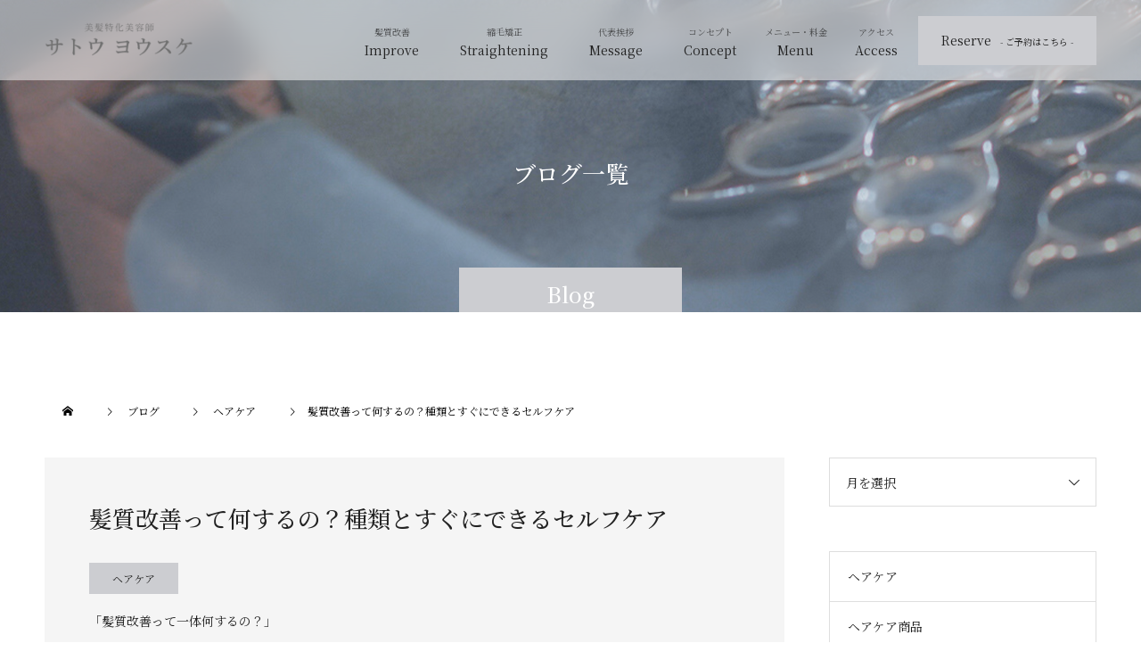

--- FILE ---
content_type: text/html; charset=UTF-8
request_url: https://yosuke-sato.tokyo/blog/26860/
body_size: 22043
content:
<!doctype html>
<html dir="ltr" lang="ja"
	prefix="og: https://ogp.me/ns#"  prefix="og: http://ogp.me/ns#">
<head>
<meta charset="UTF-8">
<meta name="viewport" content="width=device-width, initial-scale=1">
<title>髪質改善って何するの？種類とすぐにできるセルフケア | 髪質改善サロン【サトウヨウスケ】東京・恵比寿</title>

		<!-- All in One SEO 4.3.6.1 - aioseo.com -->
		<meta name="description" content="髪質改善とは聞くものの、一体どのような施術をするのかわからない方も多いでしょう。実は髪質改善には種類があり、それぞれで特徴が異なります。本記事では、髪質改善の種類や特徴を解説し、自身にぴったりなメニューを見つけてもらえる記事になっています。" />
		<meta name="robots" content="max-image-preview:large" />
		<link rel="canonical" href="https://yosuke-sato.tokyo/blog/26860/" />
		<meta name="generator" content="All in One SEO (AIOSEO) 4.3.6.1 " />

		<!-- Google tag (gtag.js) -->
<!-- <script async src="https://www.googletagmanager.com/gtag/js?id=G-NXRL5KNH88"></script>
<script>
  window.dataLayer = window.dataLayer || [];
  function gtag(){dataLayer.push(arguments);}
  gtag('js', new Date());

  gtag('config', 'G-NXRL5KNH88');
</script> -->

<!-- Google Tag Manager -->
<script>(function(w,d,s,l,i){w[l]=w[l]||[];w[l].push({'gtm.start':
new Date().getTime(),event:'gtm.js'});var f=d.getElementsByTagName(s)[0],
j=d.createElement(s),dl=l!='dataLayer'?'&l='+l:'';j.async=true;j.src=
'https://www.googletagmanager.com/gtm.js?id='+i+dl;f.parentNode.insertBefore(j,f);
})(window,document,'script','dataLayer','GTM-WM42HKV');</script>
<!-- End Google Tag Manager -->
		<meta property="og:locale" content="ja_JP" />
		<meta property="og:site_name" content="美髪特化美容師　サトウヨウスケ |" />
		<meta property="og:type" content="article" />
		<meta property="og:title" content="髪質改善って何するの？種類とすぐにできるセルフケア | 髪質改善サロン【サトウヨウスケ】東京・恵比寿" />
		<meta property="og:description" content="髪質改善とは聞くものの、一体どのような施術をするのかわからない方も多いでしょう。実は髪質改善には種類があり、それぞれで特徴が異なります。本記事では、髪質改善の種類や特徴を解説し、自身にぴったりなメニューを見つけてもらえる記事になっています。" />
		<meta property="og:url" content="https://yosuke-sato.tokyo/blog/26860/" />
		<meta property="article:published_time" content="2023-06-26T06:44:37+00:00" />
		<meta property="article:modified_time" content="2024-01-18T02:14:36+00:00" />
		<meta name="twitter:card" content="summary_large_image" />
		<meta name="twitter:title" content="髪質改善って何するの？種類とすぐにできるセルフケア | 髪質改善サロン【サトウヨウスケ】東京・恵比寿" />
		<meta name="twitter:description" content="髪質改善とは聞くものの、一体どのような施術をするのかわからない方も多いでしょう。実は髪質改善には種類があり、それぞれで特徴が異なります。本記事では、髪質改善の種類や特徴を解説し、自身にぴったりなメニューを見つけてもらえる記事になっています。" />
		<script type="application/ld+json" class="aioseo-schema">
			{"@context":"https:\/\/schema.org","@graph":[{"@type":"BlogPosting","@id":"https:\/\/yosuke-sato.tokyo\/blog\/26860\/#blogposting","name":"\u9aea\u8cea\u6539\u5584\u3063\u3066\u4f55\u3059\u308b\u306e\uff1f\u7a2e\u985e\u3068\u3059\u3050\u306b\u3067\u304d\u308b\u30bb\u30eb\u30d5\u30b1\u30a2 | \u9aea\u8cea\u6539\u5584\u30b5\u30ed\u30f3\u3010\u30b5\u30c8\u30a6\u30e8\u30a6\u30b9\u30b1\u3011\u6771\u4eac\u30fb\u6075\u6bd4\u5bff","headline":"\u9aea\u8cea\u6539\u5584\u3063\u3066\u4f55\u3059\u308b\u306e\uff1f\u7a2e\u985e\u3068\u3059\u3050\u306b\u3067\u304d\u308b\u30bb\u30eb\u30d5\u30b1\u30a2","author":{"@id":"https:\/\/yosuke-sato.tokyo\/blog\/author\/arity-admin\/#author"},"publisher":{"@id":"https:\/\/yosuke-sato.tokyo\/#organization"},"image":{"@type":"ImageObject","url":"https:\/\/yosuke-sato.tokyo\/wp-content\/uploads\/2023\/06\/pixta_80802550_S.jpg","width":640,"height":426,"caption":"\u9aea\u8cea\u6539\u5584\u306e\u7a2e\u985e\u3068\u7279\u5fb4\u3092\u89e3\u8aac \u3042\u306a\u305f\u306b\u30d4\u30c3\u30bf\u30ea\u306a\u9aea\u8cea\u6539\u5584\u306f\uff1f"},"datePublished":"2023-06-26T06:44:37+09:00","dateModified":"2024-01-18T02:14:36+09:00","inLanguage":"ja","mainEntityOfPage":{"@id":"https:\/\/yosuke-sato.tokyo\/blog\/26860\/#webpage"},"isPartOf":{"@id":"https:\/\/yosuke-sato.tokyo\/blog\/26860\/#webpage"},"articleSection":"\u30d8\u30a2\u30b1\u30a2, \u9aea\u8cea\u6539\u5584"},{"@type":"BreadcrumbList","@id":"https:\/\/yosuke-sato.tokyo\/blog\/26860\/#breadcrumblist","itemListElement":[{"@type":"ListItem","@id":"https:\/\/yosuke-sato.tokyo\/#listItem","position":1,"item":{"@type":"WebPage","@id":"https:\/\/yosuke-sato.tokyo\/","name":"\u30db\u30fc\u30e0","description":"\u9aea\u8cea\u6539\u5584\u30fb\u7f8e\u9aea\u30b9\u30c8\u30ec\u30fc\u30c8\u30fb\u30c8\u30ea\u30fc\u30c8\u30e1\u30f3\u30c8\u30fb\u7e2e\u6bdb\u77ef\u6b63\u3002\u5b8c\u5168\u4e88\u7d04\u5236\u30de\u30f3\u30c4\u30fc\u30de\u30f3\u3067\u304a\u4e00\u4eba\u305a\u3064\u65bd\u8853\u3002\u4e00\u4eba\u3072\u3068\u308a\u306e\u9aea\u306e\u304a\u60a9\u307f\u306b\u304a\u5fdc\u3048\u3057\u3001\u7dba\u9e97\u306b\u307e\u3068\u307e\u308b\u7f8e\u9aea\u3078\u3002\u6771\u4eac\u30fb\u6075\u6bd4\u5bff\u306e\u9aea\u8cea\u6539\u5584\u7f8e\u5bb9\u5ba4 \/ \u30b5\u30ed\u30f3\u3010\u30b5\u30c8\u30a6\u30e8\u30a6\u30b9\u30b1\u3011","url":"https:\/\/yosuke-sato.tokyo\/"}}]},{"@type":"Organization","@id":"https:\/\/yosuke-sato.tokyo\/#organization","name":"\u9aea\u8cea\u6539\u5584\u30b5\u30ed\u30f3\u3010\u30b5\u30c8\u30a6\u30e8\u30a6\u30b9\u30b1\u3011\u6771\u4eac\u30fb\u6075\u6bd4\u5bff","url":"https:\/\/yosuke-sato.tokyo\/"},{"@type":"Person","@id":"https:\/\/yosuke-sato.tokyo\/blog\/author\/arity-admin\/#author","url":"https:\/\/yosuke-sato.tokyo\/blog\/author\/arity-admin\/","name":"arity-admin","image":{"@type":"ImageObject","@id":"https:\/\/yosuke-sato.tokyo\/blog\/26860\/#authorImage","url":"https:\/\/secure.gravatar.com\/avatar\/78a5df1c2e0ce8de970fb8256ed3fdc3?s=96&d=mm&r=g","width":96,"height":96,"caption":"arity-admin"}},{"@type":"WebPage","@id":"https:\/\/yosuke-sato.tokyo\/blog\/26860\/#webpage","url":"https:\/\/yosuke-sato.tokyo\/blog\/26860\/","name":"\u9aea\u8cea\u6539\u5584\u3063\u3066\u4f55\u3059\u308b\u306e\uff1f\u7a2e\u985e\u3068\u3059\u3050\u306b\u3067\u304d\u308b\u30bb\u30eb\u30d5\u30b1\u30a2 | \u9aea\u8cea\u6539\u5584\u30b5\u30ed\u30f3\u3010\u30b5\u30c8\u30a6\u30e8\u30a6\u30b9\u30b1\u3011\u6771\u4eac\u30fb\u6075\u6bd4\u5bff","description":"\u9aea\u8cea\u6539\u5584\u3068\u306f\u805e\u304f\u3082\u306e\u306e\u3001\u4e00\u4f53\u3069\u306e\u3088\u3046\u306a\u65bd\u8853\u3092\u3059\u308b\u306e\u304b\u308f\u304b\u3089\u306a\u3044\u65b9\u3082\u591a\u3044\u3067\u3057\u3087\u3046\u3002\u5b9f\u306f\u9aea\u8cea\u6539\u5584\u306b\u306f\u7a2e\u985e\u304c\u3042\u308a\u3001\u305d\u308c\u305e\u308c\u3067\u7279\u5fb4\u304c\u7570\u306a\u308a\u307e\u3059\u3002\u672c\u8a18\u4e8b\u3067\u306f\u3001\u9aea\u8cea\u6539\u5584\u306e\u7a2e\u985e\u3084\u7279\u5fb4\u3092\u89e3\u8aac\u3057\u3001\u81ea\u8eab\u306b\u3074\u3063\u305f\u308a\u306a\u30e1\u30cb\u30e5\u30fc\u3092\u898b\u3064\u3051\u3066\u3082\u3089\u3048\u308b\u8a18\u4e8b\u306b\u306a\u3063\u3066\u3044\u307e\u3059\u3002","inLanguage":"ja","isPartOf":{"@id":"https:\/\/yosuke-sato.tokyo\/#website"},"breadcrumb":{"@id":"https:\/\/yosuke-sato.tokyo\/blog\/26860\/#breadcrumblist"},"author":{"@id":"https:\/\/yosuke-sato.tokyo\/blog\/author\/arity-admin\/#author"},"creator":{"@id":"https:\/\/yosuke-sato.tokyo\/blog\/author\/arity-admin\/#author"},"image":{"@type":"ImageObject","url":"https:\/\/yosuke-sato.tokyo\/wp-content\/uploads\/2023\/06\/pixta_80802550_S.jpg","@id":"https:\/\/yosuke-sato.tokyo\/#mainImage","width":640,"height":426,"caption":"\u9aea\u8cea\u6539\u5584\u306e\u7a2e\u985e\u3068\u7279\u5fb4\u3092\u89e3\u8aac \u3042\u306a\u305f\u306b\u30d4\u30c3\u30bf\u30ea\u306a\u9aea\u8cea\u6539\u5584\u306f\uff1f"},"primaryImageOfPage":{"@id":"https:\/\/yosuke-sato.tokyo\/blog\/26860\/#mainImage"},"datePublished":"2023-06-26T06:44:37+09:00","dateModified":"2024-01-18T02:14:36+09:00"},{"@type":"WebSite","@id":"https:\/\/yosuke-sato.tokyo\/#website","url":"https:\/\/yosuke-sato.tokyo\/","name":"\u9aea\u8cea\u6539\u5584\u30b5\u30ed\u30f3\u3010\u30b5\u30c8\u30a6\u30e8\u30a6\u30b9\u30b1\u3011\u6771\u4eac\u30fb\u6075\u6bd4\u5bff","inLanguage":"ja","publisher":{"@id":"https:\/\/yosuke-sato.tokyo\/#organization"}}]}
		</script>
		<!-- All in One SEO -->

  <meta property="og:type" content="article">
  <meta property="og:url" content="https://yosuke-sato.tokyo/blog/26860/">
  <meta property="og:title" content="髪質改善って何するの？種類とすぐにできるセルフケア | 髪質改善サロン【サトウヨウスケ】東京・恵比寿">
  <meta property="og:description" content="「髪質改善って一体何するの？」「自分の髪質がよくなるなら施術を受けてみたい」僕の美容室には髪の悩みをお持ちの方、憧れの髪を実現したい方が多くいらっしゃいます。">
  <meta property="og:site_name" content="美髪特化美容師　サトウヨウスケ">
  <meta property="og:image" content="https://yosuke-sato.tokyo/wp-content/uploads/2023/06/pixta_80802550_S.jpg">
  <meta property="og:image:secure_url" content="https://yosuke-sato.tokyo/wp-content/uploads/2023/06/pixta_80802550_S.jpg">
  <meta property="og:image:width" content="640">
  <meta property="og:image:height" content="426">
  <link rel="alternate" type="application/rss+xml" title="美髪特化美容師　サトウヨウスケ &raquo; フィード" href="https://yosuke-sato.tokyo/feed/" />
<link rel="alternate" type="application/rss+xml" title="美髪特化美容師　サトウヨウスケ &raquo; コメントフィード" href="https://yosuke-sato.tokyo/comments/feed/" />
<link rel="alternate" type="application/rss+xml" title="美髪特化美容師　サトウヨウスケ &raquo; 髪質改善って何するの？種類とすぐにできるセルフケア のコメントのフィード" href="https://yosuke-sato.tokyo/blog/26860/feed/" />
<script type="text/javascript">
window._wpemojiSettings = {"baseUrl":"https:\/\/s.w.org\/images\/core\/emoji\/14.0.0\/72x72\/","ext":".png","svgUrl":"https:\/\/s.w.org\/images\/core\/emoji\/14.0.0\/svg\/","svgExt":".svg","source":{"concatemoji":"https:\/\/yosuke-sato.tokyo\/wp-includes\/js\/wp-emoji-release.min.js?ver=6.1"}};
/*! This file is auto-generated */
!function(e,a,t){var n,r,o,i=a.createElement("canvas"),p=i.getContext&&i.getContext("2d");function s(e,t){var a=String.fromCharCode,e=(p.clearRect(0,0,i.width,i.height),p.fillText(a.apply(this,e),0,0),i.toDataURL());return p.clearRect(0,0,i.width,i.height),p.fillText(a.apply(this,t),0,0),e===i.toDataURL()}function c(e){var t=a.createElement("script");t.src=e,t.defer=t.type="text/javascript",a.getElementsByTagName("head")[0].appendChild(t)}for(o=Array("flag","emoji"),t.supports={everything:!0,everythingExceptFlag:!0},r=0;r<o.length;r++)t.supports[o[r]]=function(e){if(p&&p.fillText)switch(p.textBaseline="top",p.font="600 32px Arial",e){case"flag":return s([127987,65039,8205,9895,65039],[127987,65039,8203,9895,65039])?!1:!s([55356,56826,55356,56819],[55356,56826,8203,55356,56819])&&!s([55356,57332,56128,56423,56128,56418,56128,56421,56128,56430,56128,56423,56128,56447],[55356,57332,8203,56128,56423,8203,56128,56418,8203,56128,56421,8203,56128,56430,8203,56128,56423,8203,56128,56447]);case"emoji":return!s([129777,127995,8205,129778,127999],[129777,127995,8203,129778,127999])}return!1}(o[r]),t.supports.everything=t.supports.everything&&t.supports[o[r]],"flag"!==o[r]&&(t.supports.everythingExceptFlag=t.supports.everythingExceptFlag&&t.supports[o[r]]);t.supports.everythingExceptFlag=t.supports.everythingExceptFlag&&!t.supports.flag,t.DOMReady=!1,t.readyCallback=function(){t.DOMReady=!0},t.supports.everything||(n=function(){t.readyCallback()},a.addEventListener?(a.addEventListener("DOMContentLoaded",n,!1),e.addEventListener("load",n,!1)):(e.attachEvent("onload",n),a.attachEvent("onreadystatechange",function(){"complete"===a.readyState&&t.readyCallback()})),(e=t.source||{}).concatemoji?c(e.concatemoji):e.wpemoji&&e.twemoji&&(c(e.twemoji),c(e.wpemoji)))}(window,document,window._wpemojiSettings);
</script>
<style type="text/css">
img.wp-smiley,
img.emoji {
	display: inline !important;
	border: none !important;
	box-shadow: none !important;
	height: 1em !important;
	width: 1em !important;
	margin: 0 0.07em !important;
	vertical-align: -0.1em !important;
	background: none !important;
	padding: 0 !important;
}
</style>
	<link rel='stylesheet' id='wp-block-library-css' href='https://yosuke-sato.tokyo/wp-includes/css/dist/block-library/style.min.css?ver=6.1' type='text/css' media='all' />
<link rel='stylesheet' id='classic-theme-styles-css' href='https://yosuke-sato.tokyo/wp-includes/css/classic-themes.min.css?ver=1' type='text/css' media='all' />
<style id='global-styles-inline-css' type='text/css'>
body{--wp--preset--color--black: #000000;--wp--preset--color--cyan-bluish-gray: #abb8c3;--wp--preset--color--white: #ffffff;--wp--preset--color--pale-pink: #f78da7;--wp--preset--color--vivid-red: #cf2e2e;--wp--preset--color--luminous-vivid-orange: #ff6900;--wp--preset--color--luminous-vivid-amber: #fcb900;--wp--preset--color--light-green-cyan: #7bdcb5;--wp--preset--color--vivid-green-cyan: #00d084;--wp--preset--color--pale-cyan-blue: #8ed1fc;--wp--preset--color--vivid-cyan-blue: #0693e3;--wp--preset--color--vivid-purple: #9b51e0;--wp--preset--gradient--vivid-cyan-blue-to-vivid-purple: linear-gradient(135deg,rgba(6,147,227,1) 0%,rgb(155,81,224) 100%);--wp--preset--gradient--light-green-cyan-to-vivid-green-cyan: linear-gradient(135deg,rgb(122,220,180) 0%,rgb(0,208,130) 100%);--wp--preset--gradient--luminous-vivid-amber-to-luminous-vivid-orange: linear-gradient(135deg,rgba(252,185,0,1) 0%,rgba(255,105,0,1) 100%);--wp--preset--gradient--luminous-vivid-orange-to-vivid-red: linear-gradient(135deg,rgba(255,105,0,1) 0%,rgb(207,46,46) 100%);--wp--preset--gradient--very-light-gray-to-cyan-bluish-gray: linear-gradient(135deg,rgb(238,238,238) 0%,rgb(169,184,195) 100%);--wp--preset--gradient--cool-to-warm-spectrum: linear-gradient(135deg,rgb(74,234,220) 0%,rgb(151,120,209) 20%,rgb(207,42,186) 40%,rgb(238,44,130) 60%,rgb(251,105,98) 80%,rgb(254,248,76) 100%);--wp--preset--gradient--blush-light-purple: linear-gradient(135deg,rgb(255,206,236) 0%,rgb(152,150,240) 100%);--wp--preset--gradient--blush-bordeaux: linear-gradient(135deg,rgb(254,205,165) 0%,rgb(254,45,45) 50%,rgb(107,0,62) 100%);--wp--preset--gradient--luminous-dusk: linear-gradient(135deg,rgb(255,203,112) 0%,rgb(199,81,192) 50%,rgb(65,88,208) 100%);--wp--preset--gradient--pale-ocean: linear-gradient(135deg,rgb(255,245,203) 0%,rgb(182,227,212) 50%,rgb(51,167,181) 100%);--wp--preset--gradient--electric-grass: linear-gradient(135deg,rgb(202,248,128) 0%,rgb(113,206,126) 100%);--wp--preset--gradient--midnight: linear-gradient(135deg,rgb(2,3,129) 0%,rgb(40,116,252) 100%);--wp--preset--duotone--dark-grayscale: url('#wp-duotone-dark-grayscale');--wp--preset--duotone--grayscale: url('#wp-duotone-grayscale');--wp--preset--duotone--purple-yellow: url('#wp-duotone-purple-yellow');--wp--preset--duotone--blue-red: url('#wp-duotone-blue-red');--wp--preset--duotone--midnight: url('#wp-duotone-midnight');--wp--preset--duotone--magenta-yellow: url('#wp-duotone-magenta-yellow');--wp--preset--duotone--purple-green: url('#wp-duotone-purple-green');--wp--preset--duotone--blue-orange: url('#wp-duotone-blue-orange');--wp--preset--font-size--small: 13px;--wp--preset--font-size--medium: 20px;--wp--preset--font-size--large: 36px;--wp--preset--font-size--x-large: 42px;--wp--preset--spacing--20: 0.44rem;--wp--preset--spacing--30: 0.67rem;--wp--preset--spacing--40: 1rem;--wp--preset--spacing--50: 1.5rem;--wp--preset--spacing--60: 2.25rem;--wp--preset--spacing--70: 3.38rem;--wp--preset--spacing--80: 5.06rem;}:where(.is-layout-flex){gap: 0.5em;}body .is-layout-flow > .alignleft{float: left;margin-inline-start: 0;margin-inline-end: 2em;}body .is-layout-flow > .alignright{float: right;margin-inline-start: 2em;margin-inline-end: 0;}body .is-layout-flow > .aligncenter{margin-left: auto !important;margin-right: auto !important;}body .is-layout-constrained > .alignleft{float: left;margin-inline-start: 0;margin-inline-end: 2em;}body .is-layout-constrained > .alignright{float: right;margin-inline-start: 2em;margin-inline-end: 0;}body .is-layout-constrained > .aligncenter{margin-left: auto !important;margin-right: auto !important;}body .is-layout-constrained > :where(:not(.alignleft):not(.alignright):not(.alignfull)){max-width: var(--wp--style--global--content-size);margin-left: auto !important;margin-right: auto !important;}body .is-layout-constrained > .alignwide{max-width: var(--wp--style--global--wide-size);}body .is-layout-flex{display: flex;}body .is-layout-flex{flex-wrap: wrap;align-items: center;}body .is-layout-flex > *{margin: 0;}:where(.wp-block-columns.is-layout-flex){gap: 2em;}.has-black-color{color: var(--wp--preset--color--black) !important;}.has-cyan-bluish-gray-color{color: var(--wp--preset--color--cyan-bluish-gray) !important;}.has-white-color{color: var(--wp--preset--color--white) !important;}.has-pale-pink-color{color: var(--wp--preset--color--pale-pink) !important;}.has-vivid-red-color{color: var(--wp--preset--color--vivid-red) !important;}.has-luminous-vivid-orange-color{color: var(--wp--preset--color--luminous-vivid-orange) !important;}.has-luminous-vivid-amber-color{color: var(--wp--preset--color--luminous-vivid-amber) !important;}.has-light-green-cyan-color{color: var(--wp--preset--color--light-green-cyan) !important;}.has-vivid-green-cyan-color{color: var(--wp--preset--color--vivid-green-cyan) !important;}.has-pale-cyan-blue-color{color: var(--wp--preset--color--pale-cyan-blue) !important;}.has-vivid-cyan-blue-color{color: var(--wp--preset--color--vivid-cyan-blue) !important;}.has-vivid-purple-color{color: var(--wp--preset--color--vivid-purple) !important;}.has-black-background-color{background-color: var(--wp--preset--color--black) !important;}.has-cyan-bluish-gray-background-color{background-color: var(--wp--preset--color--cyan-bluish-gray) !important;}.has-white-background-color{background-color: var(--wp--preset--color--white) !important;}.has-pale-pink-background-color{background-color: var(--wp--preset--color--pale-pink) !important;}.has-vivid-red-background-color{background-color: var(--wp--preset--color--vivid-red) !important;}.has-luminous-vivid-orange-background-color{background-color: var(--wp--preset--color--luminous-vivid-orange) !important;}.has-luminous-vivid-amber-background-color{background-color: var(--wp--preset--color--luminous-vivid-amber) !important;}.has-light-green-cyan-background-color{background-color: var(--wp--preset--color--light-green-cyan) !important;}.has-vivid-green-cyan-background-color{background-color: var(--wp--preset--color--vivid-green-cyan) !important;}.has-pale-cyan-blue-background-color{background-color: var(--wp--preset--color--pale-cyan-blue) !important;}.has-vivid-cyan-blue-background-color{background-color: var(--wp--preset--color--vivid-cyan-blue) !important;}.has-vivid-purple-background-color{background-color: var(--wp--preset--color--vivid-purple) !important;}.has-black-border-color{border-color: var(--wp--preset--color--black) !important;}.has-cyan-bluish-gray-border-color{border-color: var(--wp--preset--color--cyan-bluish-gray) !important;}.has-white-border-color{border-color: var(--wp--preset--color--white) !important;}.has-pale-pink-border-color{border-color: var(--wp--preset--color--pale-pink) !important;}.has-vivid-red-border-color{border-color: var(--wp--preset--color--vivid-red) !important;}.has-luminous-vivid-orange-border-color{border-color: var(--wp--preset--color--luminous-vivid-orange) !important;}.has-luminous-vivid-amber-border-color{border-color: var(--wp--preset--color--luminous-vivid-amber) !important;}.has-light-green-cyan-border-color{border-color: var(--wp--preset--color--light-green-cyan) !important;}.has-vivid-green-cyan-border-color{border-color: var(--wp--preset--color--vivid-green-cyan) !important;}.has-pale-cyan-blue-border-color{border-color: var(--wp--preset--color--pale-cyan-blue) !important;}.has-vivid-cyan-blue-border-color{border-color: var(--wp--preset--color--vivid-cyan-blue) !important;}.has-vivid-purple-border-color{border-color: var(--wp--preset--color--vivid-purple) !important;}.has-vivid-cyan-blue-to-vivid-purple-gradient-background{background: var(--wp--preset--gradient--vivid-cyan-blue-to-vivid-purple) !important;}.has-light-green-cyan-to-vivid-green-cyan-gradient-background{background: var(--wp--preset--gradient--light-green-cyan-to-vivid-green-cyan) !important;}.has-luminous-vivid-amber-to-luminous-vivid-orange-gradient-background{background: var(--wp--preset--gradient--luminous-vivid-amber-to-luminous-vivid-orange) !important;}.has-luminous-vivid-orange-to-vivid-red-gradient-background{background: var(--wp--preset--gradient--luminous-vivid-orange-to-vivid-red) !important;}.has-very-light-gray-to-cyan-bluish-gray-gradient-background{background: var(--wp--preset--gradient--very-light-gray-to-cyan-bluish-gray) !important;}.has-cool-to-warm-spectrum-gradient-background{background: var(--wp--preset--gradient--cool-to-warm-spectrum) !important;}.has-blush-light-purple-gradient-background{background: var(--wp--preset--gradient--blush-light-purple) !important;}.has-blush-bordeaux-gradient-background{background: var(--wp--preset--gradient--blush-bordeaux) !important;}.has-luminous-dusk-gradient-background{background: var(--wp--preset--gradient--luminous-dusk) !important;}.has-pale-ocean-gradient-background{background: var(--wp--preset--gradient--pale-ocean) !important;}.has-electric-grass-gradient-background{background: var(--wp--preset--gradient--electric-grass) !important;}.has-midnight-gradient-background{background: var(--wp--preset--gradient--midnight) !important;}.has-small-font-size{font-size: var(--wp--preset--font-size--small) !important;}.has-medium-font-size{font-size: var(--wp--preset--font-size--medium) !important;}.has-large-font-size{font-size: var(--wp--preset--font-size--large) !important;}.has-x-large-font-size{font-size: var(--wp--preset--font-size--x-large) !important;}
.wp-block-navigation a:where(:not(.wp-element-button)){color: inherit;}
:where(.wp-block-columns.is-layout-flex){gap: 2em;}
.wp-block-pullquote{font-size: 1.5em;line-height: 1.6;}
</style>
<link rel='stylesheet' id='contact-form-7-css' href='https://yosuke-sato.tokyo/wp-content/plugins/contact-form-7/includes/css/styles.css?ver=5.7.2' type='text/css' media='all' />
<link rel='stylesheet' id='ez-toc-css' href='https://yosuke-sato.tokyo/wp-content/plugins/easy-table-of-contents/assets/css/screen.min.css?ver=2.0.54.1' type='text/css' media='all' />
<style id='ez-toc-inline-css' type='text/css'>
div#ez-toc-container .ez-toc-title {font-size: 120%;}div#ez-toc-container .ez-toc-title {font-weight: 500;}div#ez-toc-container ul li {font-size: 95%;}div#ez-toc-container nav ul ul li ul li {font-size: 90%!important;}
.ez-toc-container-direction {direction: ltr;}.ez-toc-counter ul{counter-reset: item ;}.ez-toc-counter nav ul li a::before {content: counters(item, ".", decimal) ". ";display: inline-block;counter-increment: item;flex-grow: 0;flex-shrink: 0;margin-right: .2em; float: left; }.ez-toc-widget-direction {direction: ltr;}.ez-toc-widget-container ul{counter-reset: item ;}.ez-toc-widget-container nav ul li a::before {content: counters(item, ".", decimal) ". ";display: inline-block;counter-increment: item;flex-grow: 0;flex-shrink: 0;margin-right: .2em; float: left; }
</style>
<link rel='stylesheet' id='switch-style-css' href='https://yosuke-sato.tokyo/wp-content/themes/switch_tcd063/style.css?ver=1.8.1' type='text/css' media='all' />
<script type='text/javascript' src='https://yosuke-sato.tokyo/wp-includes/js/jquery/jquery.min.js?ver=3.6.1' id='jquery-core-js'></script>
<script type='text/javascript' src='https://yosuke-sato.tokyo/wp-includes/js/jquery/jquery-migrate.min.js?ver=3.3.2' id='jquery-migrate-js'></script>
<script type='text/javascript' id='ez-toc-scroll-scriptjs-js-after'>
jQuery(document).ready(function(){document.querySelectorAll(".ez-toc-link").forEach(t=>{t=t.replaceWith(t.cloneNode(!0))}),document.querySelectorAll(".ez-toc-section").forEach(t=>{t.setAttribute("ez-toc-data-id","#"+decodeURI(t.getAttribute("id")))}),jQuery("a.ez-toc-link").click(function(){let t=jQuery(this).attr("href"),e=jQuery("#wpadminbar"),i=jQuery("header"),o=0;30>30&&(o=30),e.length&&(o+=e.height()),(i.length&&"fixed"==i.css("position")||"sticky"==i.css("position"))&&(o+=i.height()),jQuery('[ez-toc-data-id="'+decodeURI(t)+'"]').length>0&&(o=jQuery('[ez-toc-data-id="'+decodeURI(t)+'"]').offset().top-o),jQuery("html, body").animate({scrollTop:o},500)})});
</script>
<link rel="https://api.w.org/" href="https://yosuke-sato.tokyo/wp-json/" /><link rel="alternate" type="application/json" href="https://yosuke-sato.tokyo/wp-json/wp/v2/posts/26860" /><link rel='shortlink' href='https://yosuke-sato.tokyo/?p=26860' />
<link rel="alternate" type="application/json+oembed" href="https://yosuke-sato.tokyo/wp-json/oembed/1.0/embed?url=https%3A%2F%2Fyosuke-sato.tokyo%2Fblog%2F26860%2F" />
<link rel="alternate" type="text/xml+oembed" href="https://yosuke-sato.tokyo/wp-json/oembed/1.0/embed?url=https%3A%2F%2Fyosuke-sato.tokyo%2Fblog%2F26860%2F&#038;format=xml" />
<link rel="shortcut icon" href="https://yosuke-sato.tokyo/wp-content/uploads/2023/03/グループ-2.png">
<style>
.c-comment__form-submit:hover,.p-cb__item-btn a,.c-pw__btn,.p-readmore__btn,.p-pager span,.p-page-links a,.p-pagetop,.p-widget__title,.p-entry__meta,.p-headline,.p-article06__cat,.p-nav02__item-upper,.p-page-header__title,.p-plan__title,.p-btn{background: #cccdd1}.c-pw__btn:hover,.p-cb__item-btn a:hover,.p-pagetop:focus,.p-pagetop:hover,.p-readmore__btn:hover,.p-page-links > span,.p-page-links a:hover,.p-pager a:hover,.p-entry__meta a:hover,.p-article06__cat:hover,.p-interview__cat:hover,.p-nav02__item-upper:hover,.p-btn:hover{background: #dbdce0}.p-archive-header__title,.p-article01__title a:hover,.p-article01__cat a:hover,.p-article04__title a:hover,.p-faq__cat,.p-faq__list dt:hover,.p-triangle,.p-article06__title a:hover,.p-interview__faq dt,.p-nav02__item-lower:hover .p-nav02__item-title,.p-article07 a:hover,.p-article07__title,.p-block01__title,.p-block01__lower-title,.p-block02__item-title,.p-block03__item-title,.p-block04__title,.p-index-content02__title,.p-article09 a:hover .p-article09__title,.p-index-content06__title,.p-plan-table01__price,.p-plan__catch,.p-plan__notice-title,.p-spec__title,.p-widget a:hover{color: #dbdce0}.p-entry__body a,.custom-html-widget a{color: #476c91}body{font-family: "Times New Roman", "游明朝", "Yu Mincho", "游明朝体", "YuMincho", "ヒラギノ明朝 Pro W3", "Hiragino Mincho Pro", "HiraMinProN-W3", "HGS明朝E", "ＭＳ Ｐ明朝", "MS PMincho", serif; font-weight: 500}.c-logo,.p-page-header__title,.p-page-header__desc,.p-archive-header__title,.p-faq__cat,.p-interview__title,.p-footer-link__title,.p-block01__title,.p-block04__title,.p-index-content02__title,.p-headline02__title,.p-index-content01__title,.p-index-content06__title,.p-index-content07__title,.p-index-content09__title,.p-plan__title,.p-plan__catch,.p-header-content__title,.p-spec__title{font-family: "Times New Roman", "游明朝", "Yu Mincho", "游明朝体", "YuMincho", "ヒラギノ明朝 Pro W3", "Hiragino Mincho Pro", "HiraMinProN-W3", "HGS明朝E", "ＭＳ Ｐ明朝", "MS PMincho", serif; font-weight: 500}.p-page-header__title{transition-delay: 3s}.p-hover-effect--type3{background: #ffffff}.p-hover-effect--type3:hover img{opacity: 0.5}.l-header{background: rgba(204, 205, 209, 0.500000)}.l-header--fixed.is-active{background: rgba(204, 205, 209, 0.500000)}.p-menu-btn{color: #222222}.p-global-nav > ul > li > a{color: #222222}.p-global-nav > ul > li > a:hover{color: #ffffff}.p-global-nav .sub-menu a{background: #000000;color: #ffffff}.p-global-nav .sub-menu a:hover{background: #442606;color: #ffffff}.p-global-nav .menu-item-has-children > a > .p-global-nav__toggle::before{border-color: #222222}.p-footer-link{background-image: url(https://yosuke-sato.tokyo/wp-content/uploads/2023/02/フッター背景-1.jpg)}.p-footer-link::before{background: rgba(63,68,84, 0.300000)}.p-info{background: #ffffff;color: #222222}.p-info__logo{font-size: 25px}.p-footer-nav{background: #f9f9f9;color: #222222}.p-footer-nav a{color: #222222}.p-footer-nav a:hover{color: #cccdd1}.p-copyright{background: #cccdd1}.p-page-header::before{background: rgba(94, 115, 145, 0.3)}.p-page-header__desc{color: #ffffff;font-size: 34px}.p-entry__title{font-size: 26px}.p-entry__body{font-size: 14px}@media screen and (max-width: 1199px) {.l-header{background: #cccdd1}.l-header--fixed.is-active{background: #cccdd1}.p-global-nav{background: rgba(224,225,229, 1)}.p-global-nav > ul > li > a,.p-global-nav > ul > li > a:hover,.p-global-nav a,.p-global-nav a:hover,.p-global-nav .sub-menu a,.p-global-nav .sub-menu a:hover{color: #222222!important}.p-global-nav .menu-item-has-children > a > .sub-menu-toggle::before{border-color: #222222}}@media screen and (max-width: 767px) {.p-page-header__desc{font-size: 20px}.p-entry__title{font-size: 18px}.p-entry__body{font-size: 14px}}@keyframes loading-square-loader {
  0% { box-shadow: 16px -8px rgba(204, 205, 209, 0), 32px 0 rgba(204, 205, 209, 0), 0 -16px rgba(204, 205, 209, 0), 16px -16px rgba(204, 205, 209, 0), 32px -16px rgba(204, 205, 209, 0), 0 -32px rgba(204, 205, 209, 0), 16px -32px rgba(204, 205, 209, 0), 32px -32px rgba(242, 205, 123, 0); }
  5% { box-shadow: 16px -8px rgba(204, 205, 209, 0), 32px 0 rgba(204, 205, 209, 0), 0 -16px rgba(204, 205, 209, 0), 16px -16px rgba(204, 205, 209, 0), 32px -16px rgba(204, 205, 209, 0), 0 -32px rgba(204, 205, 209, 0), 16px -32px rgba(204, 205, 209, 0), 32px -32px rgba(242, 205, 123, 0); }
  10% { box-shadow: 16px 0 rgba(204, 205, 209, 1), 32px -8px rgba(204, 205, 209, 0), 0 -16px rgba(204, 205, 209, 0), 16px -16px rgba(204, 205, 209, 0), 32px -16px rgba(204, 205, 209, 0), 0 -32px rgba(204, 205, 209, 0), 16px -32px rgba(204, 205, 209, 0), 32px -32px rgba(242, 205, 123, 0); }
  15% { box-shadow: 16px 0 rgba(204, 205, 209, 1), 32px 0 rgba(204, 205, 209, 1), 0 -24px rgba(204, 205, 209, 0), 16px -16px rgba(204, 205, 209, 0), 32px -16px rgba(204, 205, 209, 0), 0 -32px rgba(204, 205, 209, 0), 16px -32px rgba(204, 205, 209, 0), 32px -32px rgba(242, 205, 123, 0); }
  20% { box-shadow: 16px 0 rgba(204, 205, 209, 1), 32px 0 rgba(204, 205, 209, 1), 0 -16px rgba(204, 205, 209, 1), 16px -24px rgba(204, 205, 209, 0), 32px -16px rgba(204, 205, 209, 0), 0 -32px rgba(204, 205, 209, 0), 16px -32px rgba(204, 205, 209, 0), 32px -32px rgba(242, 205, 123, 0); }
  25% { box-shadow: 16px 0 rgba(204, 205, 209, 1), 32px 0 rgba(204, 205, 209, 1), 0 -16px rgba(204, 205, 209, 1), 16px -16px rgba(204, 205, 209, 1), 32px -24px rgba(204, 205, 209, 0), 0 -32px rgba(204, 205, 209, 0), 16px -32px rgba(204, 205, 209, 0), 32px -32px rgba(242, 205, 123, 0); }
  30% { box-shadow: 16px 0 rgba(204, 205, 209, 1), 32px 0 rgba(204, 205, 209, 1), 0 -16px rgba(204, 205, 209, 1), 16px -16px rgba(204, 205, 209, 1), 32px -16px rgba(204, 205, 209, 1), 0 -50px rgba(204, 205, 209, 0), 16px -32px rgba(204, 205, 209, 0), 32px -32px rgba(242, 205, 123, 0); }
  35% { box-shadow: 16px 0 rgba(204, 205, 209, 1), 32px 0 rgba(204, 205, 209, 1), 0 -16px rgba(204, 205, 209, 1), 16px -16px rgba(204, 205, 209, 1), 32px -16px rgba(204, 205, 209, 1), 0 -32px rgba(204, 205, 209, 1), 16px -50px rgba(204, 205, 209, 0), 32px -32px rgba(242, 205, 123, 0); }
  40% { box-shadow: 16px 0 rgba(204, 205, 209, 1), 32px 0 rgba(204, 205, 209, 1), 0 -16px rgba(204, 205, 209, 1), 16px -16px rgba(204, 205, 209, 1), 32px -16px rgba(204, 205, 209, 1), 0 -32px rgba(204, 205, 209, 1), 16px -32px rgba(204, 205, 209, 1), 32px -50px rgba(242, 205, 123, 0); }
  45%, 55% { box-shadow: 16px 0 rgba(204, 205, 209, 1), 32px 0 rgba(204, 205, 209, 1), 0 -16px rgba(204, 205, 209, 1), 16px -16px rgba(204, 205, 209, 1), 32px -16px rgba(204, 205, 209, 1), 0 -32px rgba(204, 205, 209, 1), 16px -32px rgba(204, 205, 209, 1), 32px -32px rgba(219, 220, 224, 1); }
  60% { box-shadow: 16px 8px rgba(204, 205, 209, 0), 32px 0 rgba(204, 205, 209, 1), 0 -16px rgba(204, 205, 209, 1), 16px -16px rgba(204, 205, 209, 1), 32px -16px rgba(204, 205, 209, 1), 0 -32px rgba(204, 205, 209, 1), 16px -32px rgba(204, 205, 209, 1), 32px -32px rgba(219, 220, 224, 1); }
  65% { box-shadow: 16px 8px rgba(204, 205, 209, 0), 32px 8px rgba(204, 205, 209, 0), 0 -16px rgba(204, 205, 209, 1), 16px -16px rgba(204, 205, 209, 1), 32px -16px rgba(204, 205, 209, 1), 0 -32px rgba(204, 205, 209, 1), 16px -32px rgba(204, 205, 209, 1), 32px -32px rgba(219, 220, 224, 1); }
  70% { box-shadow: 16px 8px rgba(204, 205, 209, 0), 32px 8px rgba(204, 205, 209, 0), 0 -8px rgba(204, 205, 209, 0), 16px -16px rgba(204, 205, 209, 1), 32px -16px rgba(204, 205, 209, 1), 0 -32px rgba(204, 205, 209, 1), 16px -32px rgba(204, 205, 209, 1), 32px -32px rgba(219, 220, 224, 1); }
  75% { box-shadow: 16px 8px rgba(204, 205, 209, 0), 32px 8px rgba(204, 205, 209, 0), 0 -8px rgba(204, 205, 209, 0), 16px -8px rgba(204, 205, 209, 0), 32px -16px rgba(204, 205, 209, 1), 0 -32px rgba(204, 205, 209, 1), 16px -32px rgba(204, 205, 209, 1), 32px -32px rgba(219, 220, 224, 1); }
  80% { box-shadow: 16px 8px rgba(204, 205, 209, 0), 32px 8px rgba(204, 205, 209, 0), 0 -8px rgba(204, 205, 209, 0), 16px -8px rgba(204, 205, 209, 0), 32px -8px rgba(204, 205, 209, 0), 0 -32px rgba(204, 205, 209, 1), 16px -32px rgba(204, 205, 209, 1), 32px -32px rgba(219, 220, 224, 1); }
  85% { box-shadow: 16px 8px rgba(204, 205, 209, 0), 32px 8px rgba(204, 205, 209, 0), 0 -8px rgba(204, 205, 209, 0), 16px -8px rgba(204, 205, 209, 0), 32px -8px rgba(204, 205, 209, 0), 0 -24px rgba(204, 205, 209, 0), 16px -32px rgba(204, 205, 209, 1), 32px -32px rgba(219, 220, 224, 1); }
  90% { box-shadow: 16px 8px rgba(204, 205, 209, 0), 32px 8px rgba(204, 205, 209, 0), 0 -8px rgba(204, 205, 209, 0), 16px -8px rgba(204, 205, 209, 0), 32px -8px rgba(204, 205, 209, 0), 0 -24px rgba(204, 205, 209, 0), 16px -24px rgba(204, 205, 209, 0), 32px -32px rgba(219, 220, 224, 1); }
  95%, 100% { box-shadow: 16px 8px rgba(204, 205, 209, 0), 32px 8px rgba(204, 205, 209, 0), 0 -8px rgba(204, 205, 209, 0), 16px -8px rgba(204, 205, 209, 0), 32px -8px rgba(204, 205, 209, 0), 0 -24px rgba(204, 205, 209, 0), 16px -24px rgba(204, 205, 209, 0), 32px -24px rgba(219, 220, 224, 0); }
}
.c-load--type2:before { box-shadow: 16px 0 0 rgba(204, 205, 209, 1), 32px 0 0 rgba(204, 205, 209, 1), 0 -16px 0 rgba(204, 205, 209, 1), 16px -16px 0 rgba(204, 205, 209, 1), 32px -16px 0 rgba(204, 205, 209, 1), 0 -32px rgba(204, 205, 209, 1), 16px -32px rgba(204, 205, 209, 1), 32px -32px rgba(219, 220, 224, 0); }
.c-load--type2:after { background-color: rgba(219, 220, 224, 1); }
body { font-family: 'Noto Serif JP', serif;
font-weight: 400;
font-size: 14px;
}

.pb_font_family_type3 { font-family: 'Noto Serif JP', serif;
}

.c-logo, .p-page-header__title, .p-page-header__desc, .p-archive-header__title, .p-faq__cat, .p-interview__title, .p-footer-link__title, .p-block01__title, .p-block04__title, .p-index-content02__title, .p-headline02__title, .p-index-content01__title, .p-index-content06__title, .p-index-content07__title, .p-index-content09__title, .p-plan__title, .p-plan__catch, .p-header-content__title, .p-spec__title { font-family: 'Noto Serif JP', serif;
}
.p-page-header__title {
font-weight: 500;
}

.p-page-header__desc { font-family: 'Noto Serif JP', serif;
font-weight: 500;
}
.p-index-content01__title { font-family: 'Noto Serif JP', serif;
font-weight: 500;
}
.p-index-content02__title { font-family: 'Noto Serif JP', serif;
font-weight: 500;
}
.p-index-content07__title { font-family: 'Noto Serif JP', serif;
font-weight: 500;
}
.p-headline02__title { font-family: 'Noto Serif JP', serif;
font-weight: 500;
}
.p-footer-link__title { font-family: 'Noto Serif JP', serif;
font-weight: 500;
}

.p-article07__title {
    color: #222;
}

@media screen and (max-width: 767px) {
.p-page-header__inner {
top: 43%; }
}
.p-widget a:hover {
color: #222;
}

.p-archive-header__title {
color: #222;
}




li[id*="menu-item-"] a {
  position: relative !important;
  padding-top: 11px;
}

li[id*="menu-item-"] a::after {
  position: absolute;
  bottom: 0;
  left: 50%;
  transform: translateX(-50%) translateY(-9px);
  width: 100%;
  text-align: center;
  font-size: 10px;
  display: inline-block;
  white-space: nowrap;
opacity: 0.7;
}
li#menu-item-25767 a::after {
  content: "初めての方へ";
}
li#menu-item-9999 a::after {
  content: "髪質改善";
}
li#menu-item-99999 a::after {
  content: "縮毛矯正";
}
li#menu-item-126 a::after {
  content: "代表挨拶";
}
li#menu-item-157 a::after {
  content: "コンセプト";
}
li#menu-item-183 a::after {
  content: "メニュー・料金";
}
li#menu-item-117 a::after {
  content: "ブログ一覧";
}
li#menu-item-106 a::after {
  content: "アクセス";
}

@media only screen and (max-width: 1199px) {
  li[id*="menu-item-"] a {
    padding-top: 0;
  }

  li[id*="menu-item-"] a::after {
    position: static;
    left: auto;
    transform: inherit;
    width: auto;
    text-align: center;
    display: inline-block;
    margin-left: 20px;
    font-size: 12px;
  }

li#menu-item-25767 a::after {
  content: "初めての方へ";
}
li#menu-item-126 a::after {
  content: "代表挨拶";
}
li#menu-item-157 a::after {
  content: "コンセプト";
}
li#menu-item-183 a::after {
  content: "メニュー・料金";
}
li#menu-item-117 a::after {
  content: "ブログ一覧";
}
li#menu-item-106 a::after {
  content: "アクセス";
}
}

.blog-card-date, .p-blog-list__item .p-article01__img span {
display: none !important;
}</style>
	
	<link rel="preconnect" href="https://fonts.googleapis.com">
<link rel="preconnect" href="https://fonts.gstatic.com" crossorigin>
<link href="https://fonts.googleapis.com/css2?family=Noto+Serif+JP:wght@200;300;400;500&display=swap" rel="stylesheet">
	<!-- Ptengine Tag -->
<script src="https://js.ptengine.com/561r1iog.js"></script>
<!-- End Ptengine Tag -->
</head>
<body class="post-template-default single single-post postid-26860 single-format-standard">
<!-- Google Tag Manager (noscript) -->
<noscript><iframe src="https://www.googletagmanager.com/ns.html?id=GTM-WM42HKV"
height="0" width="0" style="display:none;visibility:hidden"></iframe></noscript>
<!-- End Google Tag Manager (noscript) -->
  <div id="site_loader_overlay">
  <div id="site_loader_animation" class="c-load--type2">
      </div>
</div>
<header id="js-header" class="l-header l-header--fixed">
  <div class="l-header__inner l-inner">
    <div class="l-header__logo c-logo c-logo--retina">
    <a href="https://yosuke-sato.tokyo/">
    <img src="https://yosuke-sato.tokyo/wp-content/uploads/2023/03/logo4-e1678775340707.png" alt="美髪特化美容師　サトウヨウスケ">
  </a>
  </div>
    <button id="js-menu-btn" class="p-menu-btn c-menu-btn"></button>
    <!-- <nav id="js-global-nav" class="p-global-nav"><ul id="menu-%e3%83%98%e3%83%83%e3%83%80%e3%83%bc%e3%83%a1%e3%83%8b%e3%83%a5%e3%83%bc" class="menu"><li id="menu-item-25767" class="menu-item menu-item-type-post_type menu-item-object-page menu-item-25767"><a href="https://yosuke-sato.tokyo/about/">About<span class="p-global-nav__toggle"></span></a></li>
<li id="menu-item-126" class="menu-item menu-item-type-post_type menu-item-object-page menu-item-126"><a href="https://yosuke-sato.tokyo/message/">Message<span class="p-global-nav__toggle"></span></a></li>
<li id="menu-item-157" class="menu-item menu-item-type-post_type menu-item-object-page menu-item-157"><a href="https://yosuke-sato.tokyo/concept/">Concept<span class="p-global-nav__toggle"></span></a></li>
<li id="menu-item-183" class="menu-item menu-item-type-post_type menu-item-object-page menu-item-183"><a href="https://yosuke-sato.tokyo/menu/">Menu<span class="p-global-nav__toggle"></span></a></li>
<li id="menu-item-106" class="menu-item menu-item-type-post_type menu-item-object-page menu-item-106"><a href="https://yosuke-sato.tokyo/access/">Access<span class="p-global-nav__toggle"></span></a></li>
<li id="menu-item-25949" class="menu-item menu-item-type-post_type menu-item-object-page menu-item-25949"><a href="https://yosuke-sato.tokyo/reserve/">Reserve<span class="p-global-nav__toggle"></span></a></li>
</ul></nav> -->
    <nav id="js-global-nav" class="p-global-nav">
      <ul id="menu-%e3%83%98%e3%83%83%e3%83%80%e3%83%bc%e3%83%a1%e3%83%8b%e3%83%a5%e3%83%bc" class="menu">
        <li id="menu-item-9999" class="menu-item menu-item-type-post_type menu-item-object-page menu-item-9999">
          <a href="https://yosuke-sato.tokyo/improve/">Improve<span class="p-global-nav__toggle"></span></a>
        </li>
        <li id="menu-item-99999" class="menu-item menu-item-type-post_type menu-item-object-page menu-item-99999">
          <a href="https://yosuke-sato.tokyo/straightening/">Straightening<span class="p-global-nav__toggle"></span></a>
        </li>
        <li id="menu-item-126" class="menu-item menu-item-type-post_type menu-item-object-page menu-item-126">
          <a href="https://yosuke-sato.tokyo/message/">Message<span class="p-global-nav__toggle"></span></a>
        </li>
        <li id="menu-item-157" class="menu-item menu-item-type-post_type menu-item-object-page menu-item-157">
          <a href="https://yosuke-sato.tokyo/concept/">Concept<span class="p-global-nav__toggle"></span></a>
        </li>
        <li id="menu-item-183" class="menu-item menu-item-type-post_type menu-item-object-page menu-item-183">
          <a href="https://yosuke-sato.tokyo/menu/">Menu<span class="p-global-nav__toggle"></span></a>
        </li>
        <li id="menu-item-106" class="menu-item menu-item-type-post_type menu-item-object-page menu-item-106">
          <a href="https://yosuke-sato.tokyo/access/">Access<span class="p-global-nav__toggle"></span></a>
        </li>
        <li class="menu-item menu-item-type-post_type menu-item-object-page menu-item-25949">
          <a href="https://yosuke-sato.tokyo/reserve/">Reserve<span>- ご予約はこちら -</span></a>
        </li>
      </ul>
    </nav>
  </div>
</header>
<main class="l-main">
    <header id="js-page-header" class="p-page-header">
        <div class="p-page-header__title">Blog</div>
    
    <!-- 投稿ページの条件分岐 -->
          <!-- <div class="p-page-header__inner l-inner">
        <p id="js-page-header__desc" class="p-page-header__desc">
          <span>ブログ一覧</span>
        </p>
      </div> -->
      
      <!-- 個別ページの条件分岐 -->
                    <p class="p-page-header__title">Blog</p>
          <div class="p-page-header__inner l-inner">
            <h1 id="" class="p-page-header__desc  font-26"><span>ブログ一覧</span></h1>
          </div> 
          

    

    

    <!--     <p class="p-page-header__title">Blog</p>
    <div class="p-page-header__inner l-inner">
      <h1 id="js-page-header__desc" class="p-page-header__desc"><span>ブログ一覧</span></h1>
    </div> 
     -->
          


    <!-- 共通 -->
    <div id="js-page-header__img" class="p-page-header__img p-page-header__img--type3">
      <img src="https://yosuke-sato.tokyo/wp-content/uploads/2023/02/ヘッダーBlog1.jpg" alt="">
    </div>

  </header>
<ol class="p-breadcrumb c-breadcrumb l-inner" itemscope="" itemtype="http://schema.org/BreadcrumbList">
<li class="p-breadcrumb__item c-breadcrumb__item c-breadcrumb__item--home" itemprop="itemListElement" itemscope="" itemtype="http://schema.org/ListItem">
<a href="https://yosuke-sato.tokyo/" itemtype="http://schema.org/Thing" itemprop="item">
<span itemprop="name">HOME</span>
</a>
<meta itemprop="position" content="1">
</li>
<li class="p-breadcrumb__item c-breadcrumb__item" itemprop="itemListElement" itemscope="" itemtype="http://schema.org/ListItem">
<a href="https://yosuke-sato.tokyo/blog/" itemtype="http://schema.org/Thing" itemprop="item">
<span itemprop="name">ブログ</span>
</a>
<meta itemprop="position" content="2">
</li>
<li class="p-breadcrumb__item c-breadcrumb__item" itemprop="itemListElement" itemscope="" itemtype="http://schema.org/ListItem">
<a href="https://yosuke-sato.tokyo/blog/category/beautiful-hair/" itemtype="http://schema.org/Thing" itemprop="item">
<span itemprop="name">ヘアケア</span>
</a>
<meta itemprop="position" content="3">
</li>
<li class="p-breadcrumb__item c-breadcrumb__item">髪質改善って何するの？種類とすぐにできるセルフケア</li>
</ol>
<div class="l-contents l-inner">
  <div class="l-primary">
        <article class="p-entry">
      <div class="p-entry__inner">
        
                <h1 class="p-entry__title">髪質改善って何するの？種類とすぐにできるセルフケア</h1>
        
        <!-- 	<figure class="p-entry__img">
            <img width="640" height="426" src="https://yosuke-sato.tokyo/wp-content/uploads/2023/06/pixta_80802550_S.jpg" class="attachment-full size-full wp-post-image" alt="髪質改善の種類と特徴を解説 あなたにピッタリな髪質改善は？" decoding="async" srcset="https://yosuke-sato.tokyo/wp-content/uploads/2023/06/pixta_80802550_S.jpg 640w, https://yosuke-sato.tokyo/wp-content/uploads/2023/06/pixta_80802550_S-300x200.jpg 300w" sizes="(max-width: 640px) 100vw, 640px" />          </figure> -->
        <header class="p-entry__header">
                    <p class="p-entry__meta">
            <a
              href="https://yosuke-sato.tokyo/blog/category/beautiful-hair/">ヘアケア</a>
          </p>
                    <!-- <p class="p-entry__date">2023/06/26</p> -->
        </header>
        <div class="p-entry__body">
          <p>「髪質改善って一体何するの？」<br />
「自分の髪質がよくなるなら施術を受けてみたい」</p>
<p>僕の美容室には髪の悩みをお持ちの方、憧れの髪を実現したい方が多くいらっしゃいます。<br />
個人的には「綺麗な髪になりたい全ての方」におすすめしたいメニューです。</p>
<p>そこで今回は、髪質改善の魅力をより深く知っていただくために、基本的な知識とメリット、注意点などをご紹介していきます。</p>
<p><a class="q_button rounded" title="LINE登録" href="https://line.me/R/ti/p/@ocu2883d" target="_blank" rel="noopener">LINE登録</a></p>
          <div class="speech">
	<div class="speech__inner">
		<div class="speech__left">
			<img
				src="https://yosuke-sato.tokyo/wp-content/themes/switch_tcd063/assets/images/common/writer-img01.jpg"
				alt="">
		</div>
		<div class="speech__right">
			<div class="speech__right-txt">
				<p>
				恵比寿の<a href="https://yosuke-sato.tokyo/straightening/">縮毛矯正</a>と<a href="https://yosuke-sato.tokyo/improve/">髪質改善</a>専門、美髪特化美容師のサトウヨウスケです。<br>お客様の髪を綺麗にすることに特化して、美しい髪を育むための施術とアドバイスを行っています。自信をもって美しい髪を手に入れていただけるよう精一杯努めます。
				</p>
			</div>
			<span class="pc">
				<div class="speech__right-icon">
					<span>
						<a href="https://www.instagram.com/p/CVF_2fRvHj7/?igshid=MzRlODBiNWFlZA==" target="_blank">
							<img
								src="https://yosuke-sato.tokyo/wp-content/themes/switch_tcd063/assets/images/common/instagram.png"
								alt="">
						</a>
					</span>
					<span>
						<a href="https://lin.ee/4TLKKV7" target="_blank">
							<img
								src="https://yosuke-sato.tokyo/wp-content/themes/switch_tcd063/assets/images/common/line.png"
								alt="">
						</a>
					</span>
					<span class="writer-icon">
						<a class="writer-icon-flex" href="https://yosuke-sato.tokyo/" target="_blank">
							<img
								src="https://yosuke-sato.tokyo/wp-content/themes/switch_tcd063/assets/images/common/website.png"
								alt="">
							<p>ホームページ</p>
						</a>
					</span>
					<span class="writer-icon">
						<a class="writer-icon-flex" href="https://yosukesato.base.shop/" target="_blank">
							<img
								src="https://yosuke-sato.tokyo/wp-content/themes/switch_tcd063/assets/images/common/merchandise.png"
								alt="">
							<p>商品ページ</p>
						</a>
					</span>
				</div>
			</span>
		</div>
	</div>
	<span class="sp">
		<div class="speech__right-icon justify-center">
			<span>
				<a href="https://www.instagram.com/p/CVF_2fRvHj7/?igshid=MzRlODBiNWFlZA==" target="_blank">
					<img
						src="https://yosuke-sato.tokyo/wp-content/themes/switch_tcd063/assets/images/common/instagram.png"
						alt="">
				</a>
			</span>
			<span>
				<a href="https://lin.ee/4TLKKV7" target="_blank">
					<img src="https://yosuke-sato.tokyo/wp-content/themes/switch_tcd063/assets/images/common/line.png"
						alt="">
				</a>
			</span>
			<span class="writer-icon">
				<a class="writer-icon-flex" href="https://yosuke-sato.tokyo/" target="_blank">
					<img
						src="https://yosuke-sato.tokyo/wp-content/themes/switch_tcd063/assets/images/common/website.png"
						alt="">
					<p>ホームページ</p>
				</a>
			</span>
			<span class="writer-icon">
				<a class="writer-icon-flex" href="https://yosukesato.base.shop/" target="_blank">
					<img
						src="https://yosuke-sato.tokyo/wp-content/themes/switch_tcd063/assets/images/common/merchandise.png"
						alt="">
					<p>商品ページ</p>
				</a>
			</span>
		</div>
	</span>
</div><div id="ez-toc-container" class="ez-toc-v2_0_54_1 counter-hierarchy ez-toc-counter ez-toc-grey ez-toc-container-direction">
<div class="ez-toc-title-container">
<p class="ez-toc-title " >目次</p>
<span class="ez-toc-title-toggle"><a href="#" class="ez-toc-pull-right ez-toc-btn ez-toc-btn-xs ez-toc-btn-default ez-toc-toggle" aria-label="Toggle Table of Content" role="button"><label for="item-69736c14cb231" ><span class=""><span style="display:none;">Toggle</span><span class="ez-toc-icon-toggle-span"><svg style="fill: #999;color:#999" xmlns="http://www.w3.org/2000/svg" class="list-377408" width="20px" height="20px" viewBox="0 0 24 24" fill="none"><path d="M6 6H4v2h2V6zm14 0H8v2h12V6zM4 11h2v2H4v-2zm16 0H8v2h12v-2zM4 16h2v2H4v-2zm16 0H8v2h12v-2z" fill="currentColor"></path></svg><svg style="fill: #999;color:#999" class="arrow-unsorted-368013" xmlns="http://www.w3.org/2000/svg" width="10px" height="10px" viewBox="0 0 24 24" version="1.2" baseProfile="tiny"><path d="M18.2 9.3l-6.2-6.3-6.2 6.3c-.2.2-.3.4-.3.7s.1.5.3.7c.2.2.4.3.7.3h11c.3 0 .5-.1.7-.3.2-.2.3-.5.3-.7s-.1-.5-.3-.7zM5.8 14.7l6.2 6.3 6.2-6.3c.2-.2.3-.5.3-.7s-.1-.5-.3-.7c-.2-.2-.4-.3-.7-.3h-11c-.3 0-.5.1-.7.3-.2.2-.3.5-.3.7s.1.5.3.7z"/></svg></span></span></label><input aria-label="Toggle" aria-label="item-69736c14cb231"  type="checkbox" id="item-69736c14cb231"></a></span></div>
<nav><ul class='ez-toc-list ez-toc-list-level-1 ' ><li class='ez-toc-page-1 ez-toc-heading-level-2'><a class="ez-toc-link ez-toc-heading-1" href="#%E9%AB%AA%E8%B3%AA%E6%94%B9%E5%96%84%E3%81%A3%E3%81%A6%E4%BD%95%EF%BC%9F" title="髪質改善って何？">髪質改善って何？</a><ul class='ez-toc-list-level-3'><li class='ez-toc-heading-level-3'><a class="ez-toc-link ez-toc-heading-2" href="#%E9%AB%AA%E8%B3%AA%E6%94%B9%E5%96%84%E3%81%A8%E7%B8%AE%E6%AF%9B%E7%9F%AF%E6%AD%A3%E3%81%A8%E3%81%AE%E9%81%95%E3%81%84%E3%81%AF%EF%BC%9F" title="髪質改善と縮毛矯正との違いは？">髪質改善と縮毛矯正との違いは？</a></li></ul></li><li class='ez-toc-page-1 ez-toc-heading-level-2'><a class="ez-toc-link ez-toc-heading-3" href="#%E9%AB%AA%E8%B3%AA%E6%94%B9%E5%96%84%E3%81%AE%E5%8A%B9%E6%9E%9C" title="髪質改善の効果">髪質改善の効果</a><ul class='ez-toc-list-level-3'><li class='ez-toc-heading-level-3'><a class="ez-toc-link ez-toc-heading-4" href="#%E3%83%8F%E3%83%AA%E3%83%BB%E3%82%B3%E3%82%B7%E3%83%BB%E3%83%84%E3%83%A4%E3%81%8C%E5%87%BA%E3%82%8B" title="ハリ・コシ・ツヤが出る">ハリ・コシ・ツヤが出る</a></li><li class='ez-toc-page-1 ez-toc-heading-level-3'><a class="ez-toc-link ez-toc-heading-5" href="#%E9%AB%AA%E3%81%8C%E3%81%BE%E3%81%A8%E3%81%BE%E3%82%8A%E3%82%84%E3%81%99%E3%81%8F%E3%81%AA%E3%82%8B" title="髪がまとまりやすくなる">髪がまとまりやすくなる</a></li><li class='ez-toc-page-1 ez-toc-heading-level-3'><a class="ez-toc-link ez-toc-heading-6" href="#%E3%82%AF%E3%82%BB%E3%81%AE%E6%94%B9%E5%96%84" title="クセの改善">クセの改善</a></li></ul></li><li class='ez-toc-page-1 ez-toc-heading-level-2'><a class="ez-toc-link ez-toc-heading-7" href="#%E3%80%90%E6%96%BD%E8%A1%93%E5%88%A5%E3%80%91%E3%81%8A%E3%81%99%E3%81%99%E3%82%81%E3%81%AA%E4%BA%BA" title="【施術別】おすすめな人">【施術別】おすすめな人</a></li><li class='ez-toc-page-1 ez-toc-heading-level-2'><a class="ez-toc-link ez-toc-heading-8" href="#%E9%AB%AA%E8%B3%AA%E6%94%B9%E5%96%84%E3%81%AE%E3%83%A1%E3%83%AA%E3%83%83%E3%83%88" title="髪質改善のメリット">髪質改善のメリット</a><ul class='ez-toc-list-level-3'><li class='ez-toc-heading-level-3'><a class="ez-toc-link ez-toc-heading-9" href="#%E9%AB%AA%E3%81%AE%E5%BA%83%E3%81%8C%E3%82%8A%E3%82%92%E6%8A%91%E3%81%88%E3%82%8B" title="髪の広がりを抑える">髪の広がりを抑える</a></li><li class='ez-toc-page-1 ez-toc-heading-level-3'><a class="ez-toc-link ez-toc-heading-10" href="#%E3%82%A8%E3%82%A4%E3%82%B8%E3%83%B3%E3%82%B0%E3%83%98%E3%82%A2%E3%82%B1%E3%82%A2%E3%81%8C%E3%81%A7%E3%81%8D%E3%82%8B" title="エイジングヘアケアができる">エイジングヘアケアができる</a></li><li class='ez-toc-page-1 ez-toc-heading-level-3'><a class="ez-toc-link ez-toc-heading-11" href="#%E3%82%B9%E3%82%BF%E3%82%A4%E3%83%AA%E3%83%B3%E3%82%B0%E3%81%8C%E6%A5%BD" title="スタイリングが楽">スタイリングが楽</a></li></ul></li><li class='ez-toc-page-1 ez-toc-heading-level-2'><a class="ez-toc-link ez-toc-heading-12" href="#%E9%AB%AA%E8%B3%AA%E6%94%B9%E5%96%84%E3%81%AE%E3%83%87%E3%83%A1%E3%83%AA%E3%83%83%E3%83%88" title="髪質改善のデメリット">髪質改善のデメリット</a><ul class='ez-toc-list-level-3'><li class='ez-toc-heading-level-3'><a class="ez-toc-link ez-toc-heading-13" href="#%E5%AE%9A%E6%9C%9F%E7%9A%84%E3%81%AA%E6%96%BD%E8%A1%93%E3%81%8C%E5%BF%85%E8%A6%81" title="定期的な施術が必要">定期的な施術が必要</a></li><li class='ez-toc-page-1 ez-toc-heading-level-3'><a class="ez-toc-link ez-toc-heading-14" href="#%E6%96%99%E9%87%91%E3%81%8C%E6%AF%94%E8%BC%83%E7%9A%84%E9%AB%98%E4%BE%A1" title="料金が比較的高価">料金が比較的高価</a></li><li class='ez-toc-page-1 ez-toc-heading-level-3'><a class="ez-toc-link ez-toc-heading-15" href="#%E7%BE%8E%E5%AE%B9%E5%B8%AB%E3%81%AE%E3%82%B9%E3%82%AD%E3%83%AB%E3%81%8C%E5%BF%85%E8%A6%81" title="美容師のスキルが必要">美容師のスキルが必要</a></li></ul></li><li class='ez-toc-page-1 ez-toc-heading-level-2'><a class="ez-toc-link ez-toc-heading-16" href="#%E9%AB%AA%E8%B3%AA%E6%94%B9%E5%96%84%E3%81%AE%E7%A8%AE%E9%A1%9E" title="髪質改善の種類">髪質改善の種類</a><ul class='ez-toc-list-level-3'><li class='ez-toc-heading-level-3'><a class="ez-toc-link ez-toc-heading-17" href="#%E8%80%90%E7%86%B1%E3%83%88%E3%83%AA%E3%83%BC%E3%83%88%E3%83%A1%E3%83%B3%E3%83%88" title="耐熱トリートメント">耐熱トリートメント</a></li><li class='ez-toc-page-1 ez-toc-heading-level-3'><a class="ez-toc-link ez-toc-heading-18" href="#%E3%82%B7%E3%82%B9%E3%83%86%E3%83%A0%E3%83%88%E3%83%AA%E3%83%BC%E3%83%88%E3%83%A1%E3%83%B3%E3%83%88" title="システムトリートメント">システムトリートメント</a></li></ul></li><li class='ez-toc-page-1 ez-toc-heading-level-2'><a class="ez-toc-link ez-toc-heading-19" href="#%E4%BB%8A%E6%97%A5%E3%81%8B%E3%82%89%E3%81%A7%E3%81%8D%E3%82%8B%E9%AB%AA%E8%B3%AA%E6%94%B9%E5%96%84%E3%82%BB%E3%83%AB%E3%83%95%E3%82%B1%E3%82%A2" title="今日からできる髪質改善セルフケア">今日からできる髪質改善セルフケア</a></li><li class='ez-toc-page-1 ez-toc-heading-level-2'><a class="ez-toc-link ez-toc-heading-20" href="#%E3%81%82%E3%81%AA%E3%81%9F%E3%81%AE%E9%AB%AA%E3%81%AB%E6%9C%80%E9%81%A9%E3%81%AA%E9%AB%AA%E8%B3%AA%E6%94%B9%E5%96%84%E3%82%92" title="あなたの髪に最適な髪質改善を">あなたの髪に最適な髪質改善を</a></li></ul></nav></div>
<h2 class="style2a" style="border-color: #000000;"><span class="ez-toc-section" id="%E9%AB%AA%E8%B3%AA%E6%94%B9%E5%96%84%E3%81%A3%E3%81%A6%E4%BD%95%EF%BC%9F"></span>髪質改善って何？<span class="ez-toc-section-end"></span></h2>
<p><img decoding="async" loading="lazy" class="aligncenter size-full wp-image-27076" src="https://yosuke-sato.tokyo/wp-content/uploads/2023/06/image-–-44.jpg" alt="髪質改善って何？" width="1308" height="1312" srcset="https://yosuke-sato.tokyo/wp-content/uploads/2023/06/image-–-44.jpg 1308w, https://yosuke-sato.tokyo/wp-content/uploads/2023/06/image-–-44-300x300.jpg 300w, https://yosuke-sato.tokyo/wp-content/uploads/2023/06/image-–-44-1021x1024.jpg 1021w, https://yosuke-sato.tokyo/wp-content/uploads/2023/06/image-–-44-150x150.jpg 150w, https://yosuke-sato.tokyo/wp-content/uploads/2023/06/image-–-44-768x770.jpg 768w, https://yosuke-sato.tokyo/wp-content/uploads/2023/06/image-–-44-240x240.jpg 240w, https://yosuke-sato.tokyo/wp-content/uploads/2023/06/image-–-44-130x130.jpg 130w" sizes="(max-width: 1308px) 100vw, 1308px" /><br />
髪質改善とは文字通り、髪質を改善することです。具体的には、</p>
<p>・髪のダメージを補修する成分の使用<br />
・髪の悩みの原因を突き止めて改善へ導くサポート</p>
<p>といった施術が行われます。<br />
実は髪質を根本的に変えることは難しく、カラーやパーマ、紫外線といったダメージの蓄積によってコンディションが落ちてしまいます。</p>
<p>そこで美容室では健康的な髪の毛をキープするためのメニューを提供しています。</p>
<h3 class="style3a" style="border-color: #cccccc;"><span class="ez-toc-section" id="%E9%AB%AA%E8%B3%AA%E6%94%B9%E5%96%84%E3%81%A8%E7%B8%AE%E6%AF%9B%E7%9F%AF%E6%AD%A3%E3%81%A8%E3%81%AE%E9%81%95%E3%81%84%E3%81%AF%EF%BC%9F"></span>髪質改善と縮毛矯正との違いは？<span class="ez-toc-section-end"></span></h3>
<p>よく髪質改善と縮毛矯正を同じものと捉える人がいますが、正確な違いがあります。<br />
大きな違いは、薬剤が異なる点です。</p>
<p>縮毛矯正で使用する薬剤には、髪の毛を強制的にまっすぐにする成分が含まれています。<br />
一方、髪質改善は髪内部を補修する成分が含まれているため、施術後は髪がサラサラでツヤのある髪質になるのが特徴です。</p>
<p>縮毛矯正メニューでもトリートメントをするので、髪質はサラサラになるものの、髪質改善では髪への負担が一切ありません。</p>
<p><img decoding="async" loading="lazy" class="aligncenter size-full wp-image-27244" src="https://yosuke-sato.tokyo/wp-content/uploads/2023/06/image-–-116.png" alt="髪質改善と縮毛矯正との違いは" width="2616" height="1312" srcset="https://yosuke-sato.tokyo/wp-content/uploads/2023/06/image-–-116.png 2616w, https://yosuke-sato.tokyo/wp-content/uploads/2023/06/image-–-116-300x150.png 300w, https://yosuke-sato.tokyo/wp-content/uploads/2023/06/image-–-116-1024x514.png 1024w, https://yosuke-sato.tokyo/wp-content/uploads/2023/06/image-–-116-768x385.png 768w, https://yosuke-sato.tokyo/wp-content/uploads/2023/06/image-–-116-1536x770.png 1536w, https://yosuke-sato.tokyo/wp-content/uploads/2023/06/image-–-116-2048x1027.png 2048w" sizes="(max-width: 2616px) 100vw, 2616px" /></p>
<p>上記を比べると、髪質改善は健康な髪の毛へのアプローチに特化しているのがわかるはずです。</p>
<h2 class="style2a" style="border-color: #000000;"><span class="ez-toc-section" id="%E9%AB%AA%E8%B3%AA%E6%94%B9%E5%96%84%E3%81%AE%E5%8A%B9%E6%9E%9C"></span>髪質改善の効果<span class="ez-toc-section-end"></span></h2>
<p><img decoding="async" loading="lazy" class="aligncenter size-full wp-image-27078" src="https://yosuke-sato.tokyo/wp-content/uploads/2023/06/image-–-46.jpg" alt="髪質改善の効果" width="1308" height="1312" srcset="https://yosuke-sato.tokyo/wp-content/uploads/2023/06/image-–-46.jpg 1308w, https://yosuke-sato.tokyo/wp-content/uploads/2023/06/image-–-46-300x300.jpg 300w, https://yosuke-sato.tokyo/wp-content/uploads/2023/06/image-–-46-1021x1024.jpg 1021w, https://yosuke-sato.tokyo/wp-content/uploads/2023/06/image-–-46-150x150.jpg 150w, https://yosuke-sato.tokyo/wp-content/uploads/2023/06/image-–-46-768x770.jpg 768w, https://yosuke-sato.tokyo/wp-content/uploads/2023/06/image-–-46-240x240.jpg 240w, https://yosuke-sato.tokyo/wp-content/uploads/2023/06/image-–-46-130x130.jpg 130w" sizes="(max-width: 1308px) 100vw, 1308px" /><br />
髪質改善を行えばどのような効果が得られるのか、気になる方も多いでしょう。<br />
ここでは、髪質改善の主な効果を3つにわけてご紹介します。</p>
<h3 class="style3a" style="border-color: #cccccc;"><span class="ez-toc-section" id="%E3%83%8F%E3%83%AA%E3%83%BB%E3%82%B3%E3%82%B7%E3%83%BB%E3%83%84%E3%83%A4%E3%81%8C%E5%87%BA%E3%82%8B"></span>ハリ・コシ・ツヤが出る<span class="ez-toc-section-end"></span></h3>
<p>髪質改善メニューを受けると、髪にハリ・コシ・ツヤが出るのが1つ目の効果です。<br />
ハリ・コシ・ツヤは、髪表面のキューティクルや内部にあるメデュラやコルテックス、CMCと呼ばれるタンパク質が、密接に関与しています。</p>
<p>これらのタンパク質が日々のダメージによって傷ついてしまうことで髪の構造が変化し、ハリやコシ、ツヤの低下につながるのです。</p>
<p>そこで、髪質改善メニューで髪の内外に成分を浸透させ、健康的で自然な髪を再現します。<br />
度重なるパーマやカラーでダメージを受けパサついている髪でも、柔らかな髪通りに復活するでしょう。</p>
<h3 class="style3a" style="border-color: #cccccc;"><span class="ez-toc-section" id="%E9%AB%AA%E3%81%8C%E3%81%BE%E3%81%A8%E3%81%BE%E3%82%8A%E3%82%84%E3%81%99%E3%81%8F%E3%81%AA%E3%82%8B"></span>髪がまとまりやすくなる<span class="ez-toc-section-end"></span></h3>
<p>髪質改善で適切な水分・油分が補填されると、指通りがよくまとまりやすい髪になります。</p>
<h3 class="style3a" style="border-color: #cccccc;"><span class="ez-toc-section" id="%E3%82%AF%E3%82%BB%E3%81%AE%E6%94%B9%E5%96%84"></span>クセの改善<span class="ez-toc-section-end"></span></h3>
<p>髪質改善メニューによって、多少のクセ・うねりが解消する場合もあります。<br />
天パや先天的なくせ毛は改善しにくいものの、加齢やダメージの蓄積によって起こる弱いクセの改善は可能です。</p>
<p>もし、本格的なクセ毛の改善を希望しているなら、縮毛矯正を検討しましょう。</p>
<h2 class="style2a" style="border-color: #000000;"><span class="ez-toc-section" id="%E3%80%90%E6%96%BD%E8%A1%93%E5%88%A5%E3%80%91%E3%81%8A%E3%81%99%E3%81%99%E3%82%81%E3%81%AA%E4%BA%BA"></span>【施術別】おすすめな人<span class="ez-toc-section-end"></span></h2>
<p><img decoding="async" loading="lazy" class="aligncenter size-full wp-image-27079" src="https://yosuke-sato.tokyo/wp-content/uploads/2023/06/image-–-47.jpg" alt="【施術別】おすすめな人" width="1308" height="1312" srcset="https://yosuke-sato.tokyo/wp-content/uploads/2023/06/image-–-47.jpg 1308w, https://yosuke-sato.tokyo/wp-content/uploads/2023/06/image-–-47-300x300.jpg 300w, https://yosuke-sato.tokyo/wp-content/uploads/2023/06/image-–-47-1021x1024.jpg 1021w, https://yosuke-sato.tokyo/wp-content/uploads/2023/06/image-–-47-150x150.jpg 150w, https://yosuke-sato.tokyo/wp-content/uploads/2023/06/image-–-47-768x770.jpg 768w, https://yosuke-sato.tokyo/wp-content/uploads/2023/06/image-–-47-240x240.jpg 240w, https://yosuke-sato.tokyo/wp-content/uploads/2023/06/image-–-47-130x130.jpg 130w" sizes="(max-width: 1308px) 100vw, 1308px" /><br />
髪質改善メニューごとに適したタイプがあるため、自身がどの施術が合っているかを把握しておくといいでしょう。<br />
まず、耐熱トリートメントはダメージの蓄積している髪や細毛・軟毛の方におすすめです。</p>
<p>耐熱トリートメントによって、髪内部で破壊された結合を新たに作り直すため、ハリ・コシのある髪の毛に近づけることができます。<br />
水素トリートメントは、髪のパサつき・乾燥が気になる方におすすめです。</p>
<p>髪内部に水分を補填するのが水素トリートメントなので、髪の乾燥を解消できます。<br />
サイエンスアクアがおすすめな方はダメージ毛やエイジングヘアの方です。<br />
キューティクルを整えて、ダメージや加齢によるうねりを抑えてくれるので、ダメージ毛やエイジングヘアに悩む方にうってつけの施術でしょう。</p>
<h2 class="style2a" style="border-color: #000000;"><span class="ez-toc-section" id="%E9%AB%AA%E8%B3%AA%E6%94%B9%E5%96%84%E3%81%AE%E3%83%A1%E3%83%AA%E3%83%83%E3%83%88"></span>髪質改善のメリット<span class="ez-toc-section-end"></span></h2>
<p><img decoding="async" loading="lazy" class="aligncenter size-full wp-image-27080" src="https://yosuke-sato.tokyo/wp-content/uploads/2023/06/image-–-48.jpg" alt="髪質改善のメリット" width="1308" height="1312" srcset="https://yosuke-sato.tokyo/wp-content/uploads/2023/06/image-–-48.jpg 1308w, https://yosuke-sato.tokyo/wp-content/uploads/2023/06/image-–-48-300x300.jpg 300w, https://yosuke-sato.tokyo/wp-content/uploads/2023/06/image-–-48-1021x1024.jpg 1021w, https://yosuke-sato.tokyo/wp-content/uploads/2023/06/image-–-48-150x150.jpg 150w, https://yosuke-sato.tokyo/wp-content/uploads/2023/06/image-–-48-768x770.jpg 768w, https://yosuke-sato.tokyo/wp-content/uploads/2023/06/image-–-48-240x240.jpg 240w, https://yosuke-sato.tokyo/wp-content/uploads/2023/06/image-–-48-130x130.jpg 130w" sizes="(max-width: 1308px) 100vw, 1308px" /><br />
ここでは、髪質改善のメリットについて解説します。<br />
髪質改善を行うとどのようなメリットが受けられるのか、具体的なイメージを理解しておきましょう。</p>
<h3 class="style3a" style="border-color: #cccccc;"><span class="ez-toc-section" id="%E9%AB%AA%E3%81%AE%E5%BA%83%E3%81%8C%E3%82%8A%E3%82%92%E6%8A%91%E3%81%88%E3%82%8B"></span>髪の広がりを抑える<span class="ez-toc-section-end"></span></h3>
<p>髪質改善では、乾燥やうねりによる髪の広がりを抑えるメリットがあります。<br />
普段からかみが広がってしまい、思うようにスタイリングができずに悩んでいる方にとっては、魅力的なメリットになるでしょう。</p>
<h3 class="style3a" style="border-color: #cccccc;"><span class="ez-toc-section" id="%E3%82%A8%E3%82%A4%E3%82%B8%E3%83%B3%E3%82%B0%E3%83%98%E3%82%A2%E3%82%B1%E3%82%A2%E3%81%8C%E3%81%A7%E3%81%8D%E3%82%8B"></span>エイジングヘアケアができる<span class="ez-toc-section-end"></span></h3>
<p>髪内部に栄養成分を補修するので、エイジングヘアケアができるのも髪質改善メニューのメリットです。<br />
加齢によってうねりが出てきた、髪のパサつき・ゴワつきが気になるようになってきた方は、髪質改善を検討しましょう。</p>
<h3 class="style3a" style="border-color: #cccccc;"><span class="ez-toc-section" id="%E3%82%B9%E3%82%BF%E3%82%A4%E3%83%AA%E3%83%B3%E3%82%B0%E3%81%8C%E6%A5%BD"></span>スタイリングが楽<span class="ez-toc-section-end"></span></h3>
<p>髪質改善によって髪が健康に近づけば、スタイリングがしやすくなります。<br />
髪の広がりを抑えるためにアイロンでストレートにする作業、うねりを元に戻す作業が不要になるでしょう。</p>
<p>特に、忙しい朝の時間短縮は、多くの方にメリットとなるはずです。</p>
<h2 class="style2a" style="border-color: #000000;"><span class="ez-toc-section" id="%E9%AB%AA%E8%B3%AA%E6%94%B9%E5%96%84%E3%81%AE%E3%83%87%E3%83%A1%E3%83%AA%E3%83%83%E3%83%88"></span>髪質改善のデメリット<span class="ez-toc-section-end"></span></h2>
<p><img decoding="async" loading="lazy" class="aligncenter size-full wp-image-27081" src="https://yosuke-sato.tokyo/wp-content/uploads/2023/06/image-–-49.jpg" alt="髪質改善のデメリット" width="1308" height="1312" srcset="https://yosuke-sato.tokyo/wp-content/uploads/2023/06/image-–-49.jpg 1308w, https://yosuke-sato.tokyo/wp-content/uploads/2023/06/image-–-49-300x300.jpg 300w, https://yosuke-sato.tokyo/wp-content/uploads/2023/06/image-–-49-1021x1024.jpg 1021w, https://yosuke-sato.tokyo/wp-content/uploads/2023/06/image-–-49-150x150.jpg 150w, https://yosuke-sato.tokyo/wp-content/uploads/2023/06/image-–-49-768x770.jpg 768w, https://yosuke-sato.tokyo/wp-content/uploads/2023/06/image-–-49-240x240.jpg 240w, https://yosuke-sato.tokyo/wp-content/uploads/2023/06/image-–-49-130x130.jpg 130w" sizes="(max-width: 1308px) 100vw, 1308px" /><br />
髪質改善にはメリットもありますが、同時にデメリットも存在するので覚えておかなくてはいけません。<br />
では、どのようなデメリットがあるのか、それぞれ見ていきましょう。</p>
<h3 class="style3a" style="border-color: #cccccc;"><span class="ez-toc-section" id="%E5%AE%9A%E6%9C%9F%E7%9A%84%E3%81%AA%E6%96%BD%E8%A1%93%E3%81%8C%E5%BF%85%E8%A6%81"></span>定期的な施術が必要<span class="ez-toc-section-end"></span></h3>
<p>髪質改善は永久的に効果が持続するわけではないため、定期的に施術を受けに行く必要があります。<br />
特にハイダメージやエイジングヘアが進んでいると、1回で回復しきれない可能性があるため、定期的に施術を受けて美髪へと近づけなくてはいけません。</p>
<p>個人の髪質や髪の長さによっても異なりますが、おおよそ2ヶ月に1回の頻度で髪質改善を受けると考えておきましょう。</p>
<h3 class="style3a" style="border-color: #cccccc;"><span class="ez-toc-section" id="%E6%96%99%E9%87%91%E3%81%8C%E6%AF%94%E8%BC%83%E7%9A%84%E9%AB%98%E4%BE%A1"></span>料金が比較的高価<span class="ez-toc-section-end"></span></h3>
<p>髪質改善メニューはどの店舗でも決して安くはない料金で提供されているので、続けるのには経済的な負担がかかります。<br />
髪のカットやカラー・パーマもするとなると、髪質改善の料金を別途確保しておかなくてはいけません。</p>
<p>耐熱トリートメントは平均して10,000円〜30,000円かかる点を覚えておきましょう。</p>
<h3 class="style3a" style="border-color: #cccccc;"><span class="ez-toc-section" id="%E7%BE%8E%E5%AE%B9%E5%B8%AB%E3%81%AE%E3%82%B9%E3%82%AD%E3%83%AB%E3%81%8C%E5%BF%85%E8%A6%81"></span>美容師のスキルが必要<span class="ez-toc-section-end"></span></h3>
<p>髪質改善では、個人の髪質に最適な種類や手法によって、美髪へと導く必要があり、美容師のスキルが重要です。<br />
お手頃価格だからといって、安い料金の店舗で施術してもらうと、思うような髪質改善効果が得られない可能性があります。</p>
<p>そのため、本気で髪質改善を目指すなら、信頼できる美容師がいる店舗を探して施術を受けてもらうようにしましょう。</p>
<h2 class="style2a" style="border-color: #000000;"><span class="ez-toc-section" id="%E9%AB%AA%E8%B3%AA%E6%94%B9%E5%96%84%E3%81%AE%E7%A8%AE%E9%A1%9E"></span>髪質改善の種類<span class="ez-toc-section-end"></span></h2>
<p><img decoding="async" loading="lazy" class="aligncenter size-full wp-image-27077" src="https://yosuke-sato.tokyo/wp-content/uploads/2023/06/image-–-45.jpg" alt="髪質改善の種類" width="1308" height="1312" srcset="https://yosuke-sato.tokyo/wp-content/uploads/2023/06/image-–-45.jpg 1308w, https://yosuke-sato.tokyo/wp-content/uploads/2023/06/image-–-45-300x300.jpg 300w, https://yosuke-sato.tokyo/wp-content/uploads/2023/06/image-–-45-1021x1024.jpg 1021w, https://yosuke-sato.tokyo/wp-content/uploads/2023/06/image-–-45-150x150.jpg 150w, https://yosuke-sato.tokyo/wp-content/uploads/2023/06/image-–-45-768x770.jpg 768w, https://yosuke-sato.tokyo/wp-content/uploads/2023/06/image-–-45-240x240.jpg 240w, https://yosuke-sato.tokyo/wp-content/uploads/2023/06/image-–-45-130x130.jpg 130w" sizes="(max-width: 1308px) 100vw, 1308px" /><br />
髪質改善には、主に2つの種類があります。</p>
<p>・耐熱トリートメント<br />
・システムトリートメント</p>
<p>それぞれの特長を詳しく確認していきましょう。</p>
<h3 class="style3a" style="border-color: #cccccc;"><span class="ez-toc-section" id="%E8%80%90%E7%86%B1%E3%83%88%E3%83%AA%E3%83%BC%E3%83%88%E3%83%A1%E3%83%B3%E3%83%88"></span>耐熱トリートメント<span class="ez-toc-section-end"></span></h3>
<p>耐熱トリートメントとは、トリートメント＋加熱によって化学反応を起こし、髪を修復する方法です。髪を新しく結合させて、内側から補強できるため、より効果的に髪質改善を行いたい方・髪のうねりや広がりに悩んでいる方に向いています。</p>
<p>また、様々な種類の薬剤から髪にあったものを選べるのも魅力的です。しかし、美容師の高い技術が必要になるため、希望する場合は美容師の実績・経験を確認することをおすすめします。</p>
<h3 class="style3a" style="border-color: #cccccc;"><span class="ez-toc-section" id="%E3%82%B7%E3%82%B9%E3%83%86%E3%83%A0%E3%83%88%E3%83%AA%E3%83%BC%E3%83%88%E3%83%A1%E3%83%B3%E3%83%88"></span>システムトリートメント<span class="ez-toc-section-end"></span></h3>
<p>美容師が髪の状態・悩みにあったトリートメントをカスタマイズし、複数の段階に分けてトリートメントを行なっていく方法です。髪に足りていない成分を浸透させ、キューティクルを守る効果に期待できます。</p>
<p>また、美容室ごとに使用しているシステムトリートメントの種類が異なり、それぞれで効果・仕上がりが違うため、美容師とよく相談して種類を決めることが大切です。</p>
<h2 class="style2a" style="border-color: #000000;"><span class="ez-toc-section" id="%E4%BB%8A%E6%97%A5%E3%81%8B%E3%82%89%E3%81%A7%E3%81%8D%E3%82%8B%E9%AB%AA%E8%B3%AA%E6%94%B9%E5%96%84%E3%82%BB%E3%83%AB%E3%83%95%E3%82%B1%E3%82%A2"></span>今日からできる髪質改善セルフケア<span class="ez-toc-section-end"></span></h2>
<p><img decoding="async" loading="lazy" class="aligncenter size-full wp-image-27237" src="https://yosuke-sato.tokyo/wp-content/uploads/2023/06/image-–-115.png" alt="今日からできる髪質改善セルフケア" width="654" height="656" srcset="https://yosuke-sato.tokyo/wp-content/uploads/2023/06/image-–-115.png 654w, https://yosuke-sato.tokyo/wp-content/uploads/2023/06/image-–-115-300x300.png 300w, https://yosuke-sato.tokyo/wp-content/uploads/2023/06/image-–-115-150x150.png 150w, https://yosuke-sato.tokyo/wp-content/uploads/2023/06/image-–-115-240x240.png 240w, https://yosuke-sato.tokyo/wp-content/uploads/2023/06/image-–-115-130x130.png 130w" sizes="(max-width: 654px) 100vw, 654px" /><br />
髪質改善の施術後は、基本的に当日のシャンプーを避けることを推奨しています。<br />
なぜなら、髪質改善で使用した成分が、シャンプーによって流出してしまう恐れがあるからです。</p>
<p>また、髪質改善をしたからといって、何もケアをしなければ次第に髪のコンディションは落ちてしまうでしょう。<br />
そのため、日頃のケアは怠らないようにしてください。</p>
<p>具体的には、以下のようなセルフケアがおすすめです。</p>
<p>・補修成分が含まれたトリートメントの使用<br />
・濡れた髪を放置せずドライヤーでしっかりと乾かす<br />
・食事から栄養補給</p>
<p>ぜひ、セルフケアを行い、髪質改善メニューの効果を最大限に発揮させていきましょう。</p>
<h2 class="style2a" style="border-color: #000000;"><span class="ez-toc-section" id="%E3%81%82%E3%81%AA%E3%81%9F%E3%81%AE%E9%AB%AA%E3%81%AB%E6%9C%80%E9%81%A9%E3%81%AA%E9%AB%AA%E8%B3%AA%E6%94%B9%E5%96%84%E3%82%92"></span>あなたの髪に最適な髪質改善を<span class="ez-toc-section-end"></span></h2>
<p><img decoding="async" loading="lazy" class="aligncenter size-full wp-image-27083" src="https://yosuke-sato.tokyo/wp-content/uploads/2023/06/image-–-51.jpg" alt="あなたの髪に最適な髪質改善を" width="1308" height="1312" srcset="https://yosuke-sato.tokyo/wp-content/uploads/2023/06/image-–-51.jpg 1308w, https://yosuke-sato.tokyo/wp-content/uploads/2023/06/image-–-51-300x300.jpg 300w, https://yosuke-sato.tokyo/wp-content/uploads/2023/06/image-–-51-1021x1024.jpg 1021w, https://yosuke-sato.tokyo/wp-content/uploads/2023/06/image-–-51-150x150.jpg 150w, https://yosuke-sato.tokyo/wp-content/uploads/2023/06/image-–-51-768x770.jpg 768w, https://yosuke-sato.tokyo/wp-content/uploads/2023/06/image-–-51-240x240.jpg 240w, https://yosuke-sato.tokyo/wp-content/uploads/2023/06/image-–-51-130x130.jpg 130w" sizes="(max-width: 1308px) 100vw, 1308px" /><br />
今回は髪質改善の種類と特徴について解説しました。<br />
もし、本格的な髪質改善を考えているなら、ぜひ一度僕のLINEにご相談ください。<br />
僕が在籍しているのは美髪特化のサロンなので、髪質改善については多くの実績と技術があります。</p>
<p>ぜひ一緒に髪の悩みを解決し、素敵な髪・理想の髪を手に入れていきましょう。</p>
<p><a class="q_button rounded" title="LINE登録" href="https://line.me/R/ti/p/@ocu2883d" target="_blank" rel="noopener">LINE登録</a></p>
<p>&nbsp;</p>
<p class="sc-engKbd bOsUnw">        <div class="writer">
	<div class="writer__ttl">
		この記事を監修した美容師
	</div>
	<div class="writer__container">
		<div class="writer__container-inner">
			<div class="writer__container-img">
				<img
					src="https://yosuke-sato.tokyo/wp-content/themes/switch_tcd063/assets/images/common/writer-img01.jpg"
					alt="">
			</div>
			<div class="writer__container-body">
				<div class="writer__container-body-top pc">美髪特化美容師 サトウ ヨウスケ</div>
				<div class="writer__container-body-top sp">美髪特化美容師<br> サトウ ヨウスケ</div>
				<p class="writer__container-body-bottom pc">
					シェアサロンオーナー<br>
					学生時代からプロも参加するコンテストで多数の受賞を経験。<br>
					海外のヘアショーやカットスクールに参加し、<br>
					最短スタイリストデビューを実現。<br>
					美容学校の外部講師も経験している。
				</p>
				<span class="pc">
					<div class="writer__container-body-icon">
						<span>
							<a href="https://www.instagram.com/p/CVF_2fRvHj7/?igshid=MzRlODBiNWFlZA==" target="_blank">
								<img
									src="https://yosuke-sato.tokyo/wp-content/themes/switch_tcd063/assets/images/common/instagram.png"
									alt="">
							</a>
						</span>
						<span>
							<a href="https://lin.ee/4TLKKV7" target="_blank">
								<img
									src="https://yosuke-sato.tokyo/wp-content/themes/switch_tcd063/assets/images/common/line.png"
									alt="">
							</a>
						</span>
						<span class="writer-icon">
							<a class="writer-icon-flex" href="https://yosuke-sato.tokyo/blog/" target="_blank">
								<img
									src="https://yosuke-sato.tokyo/wp-content/themes/switch_tcd063/assets/images/common/website.png"
									alt="">
								<p>ブログ一覧</p>
							</a>
						</span>
						<span class="writer-icon">
							<a class="writer-icon-flex" href="https://yosukesato.base.shop/" target="_blank">
								<img
									src="https://yosuke-sato.tokyo/wp-content/themes/switch_tcd063/assets/images/common/merchandise.png"
									alt="">
								<p>商品ページ</p>
							</a>
						</span>
					</div>
				</span>
			</div>
		</div>
		<span class="sp">
			<div class="writer__container-body-icon">
				<span>
					<a href="https://www.instagram.com/p/CVF_2fRvHj7/?igshid=MzRlODBiNWFlZA==" target="_blank">
						<img
							src="https://yosuke-sato.tokyo/wp-content/themes/switch_tcd063/assets/images/common/instagram.png"
							alt="">
					</a>
				</span>
				<span>
					<a href="https://lin.ee/4TLKKV7" target="_blank">
						<img src="https://yosuke-sato.tokyo/wp-content/themes/switch_tcd063/assets/images/common/line.png"
							alt="">
					</a>
				</span>
				<span class="writer-icon">
					<a class="writer-icon-flex" href="https://yosuke-sato.tokyo/" target="_blank">
						<img
							src="https://yosuke-sato.tokyo/wp-content/themes/switch_tcd063/assets/images/common/website.png"
							alt="">
						<p>ホームページ</p>
					</a>
				</span>
				<span class="writer-icon">
					<a class="writer-icon-flex" href="https://yosukesato.base.shop/" target="_blank">
						<img
							src="https://yosuke-sato.tokyo/wp-content/themes/switch_tcd063/assets/images/common/merchandise.png"
							alt="">
						<p>商品ページ</p>
					</a>
				</span>
			</div>
		</span>
		<p class="writer__container-body-bottom sp">
			シェアサロンオーナー<br>
			学生時代からプロも参加するコンテストで多数の受賞を経験。<br>
			海外のヘアショーやカットスクールに参加し、<br>
			最短スタイリストデビューを実現。<br>
			美容学校の外部講師も経験している。
		</p>
	</div>
</div></p>
<p>&nbsp;</p>
        </div>
                                <ul class="p-entry__meta-box c-meta-box u-clearfix">
          <li class="c-meta-box__item c-meta-box__item--category">
            <a href="https://yosuke-sato.tokyo/blog/category/beautiful-hair/" rel="category tag">ヘアケア</a>, <a href="https://yosuke-sato.tokyo/blog/category/kamisitukaizen-tr/" rel="category tag">髪質改善</a></li>        </ul>
                        <ul class="p-nav01 c-nav01 u-clearfix">
          <li class="p-nav01__item--prev p-nav01__item c-nav01__item c-nav01__item--prev">
            <a href="https://yosuke-sato.tokyo/blog/26857/"
              data-prev="前の記事"><span>縮毛矯正かけるか迷う方へ 判断基準...</span></a>          </li>
          <li class="p-nav01__item--next p-nav01__item c-nav01__item c-nav01__item--next"><a
              href="https://yosuke-sato.tokyo/blog/26938/"
              data-next="次の記事"><span>メンズ縮毛矯正ってアリ？メリットと...</span></a>          </li>
        </ul>
              </div>
    </article>
                <section>
      <h2 class="p-headline">関連記事</h2>
      <div class="p-entry__related">
                <article class="p-entry__related-item p-article01">
          <a class="p-article01__img p-hover-effect--type3"
            href="https://yosuke-sato.tokyo/blog/27422/">
            <img width="590" height="380" src="https://yosuke-sato.tokyo/wp-content/uploads/2023/03/IMG_2294-6-590x380.jpg" class="attachment-size1 size-size1 wp-post-image" alt="" decoding="async" loading="lazy" srcset="https://yosuke-sato.tokyo/wp-content/uploads/2023/03/IMG_2294-6-590x380.jpg 590w, https://yosuke-sato.tokyo/wp-content/uploads/2023/03/IMG_2294-6-740x476.jpg 740w" sizes="(max-width: 590px) 100vw, 590px" />          </a>
          <div class="p-article01__content">
            <h3 class="p-article01__title">
              <a href="https://yosuke-sato.tokyo/blog/27422/">attシルクフォーム使ってみた「メモまとめ」</a>
            </h3>
          </div>
        </article>
                <article class="p-entry__related-item p-article01">
          <a class="p-article01__img p-hover-effect--type3"
            href="https://yosuke-sato.tokyo/blog/24108/">
            <img width="590" height="380" src="https://yosuke-sato.tokyo/wp-content/uploads/2019/09/07B4044F-5FD8-4A7F-8ACC-5D9E4C8044EE-590x380.jpeg" class="attachment-size1 size-size1 wp-post-image" alt="自分史上「最高に綺麗な髪」へ" decoding="async" loading="lazy" srcset="https://yosuke-sato.tokyo/wp-content/uploads/2019/09/07B4044F-5FD8-4A7F-8ACC-5D9E4C8044EE-590x380.jpeg 590w, https://yosuke-sato.tokyo/wp-content/uploads/2019/09/07B4044F-5FD8-4A7F-8ACC-5D9E4C8044EE-740x476.jpeg 740w" sizes="(max-width: 590px) 100vw, 590px" />          </a>
          <div class="p-article01__content">
            <h3 class="p-article01__title">
              <a href="https://yosuke-sato.tokyo/blog/24108/">結婚式前に縮毛矯正をしてはいけない？</a>
            </h3>
          </div>
        </article>
                <article class="p-entry__related-item p-article01">
          <a class="p-article01__img p-hover-effect--type3"
            href="https://yosuke-sato.tokyo/blog/26949/">
            <img width="590" height="380" src="https://yosuke-sato.tokyo/wp-content/uploads/2023/08/pixta_87560675_M-590x380.jpg" class="attachment-size1 size-size1 wp-post-image" alt="ストレートパーマと縮毛矯正の違いとは？特徴や効果も解説" decoding="async" loading="lazy" srcset="https://yosuke-sato.tokyo/wp-content/uploads/2023/08/pixta_87560675_M-590x380.jpg 590w, https://yosuke-sato.tokyo/wp-content/uploads/2023/08/pixta_87560675_M-740x476.jpg 740w" sizes="(max-width: 590px) 100vw, 590px" />          </a>
          <div class="p-article01__content">
            <h3 class="p-article01__title">
              <a href="https://yosuke-sato.tokyo/blog/26949/">ストレートパーマと縮毛矯正の違いとは？特徴や効...</a>
            </h3>
          </div>
        </article>
                <article class="p-entry__related-item p-article01">
          <a class="p-article01__img p-hover-effect--type3"
            href="https://yosuke-sato.tokyo/blog/412/">
            <img width="590" height="380" src="https://yosuke-sato.tokyo/wp-content/uploads/2019/05/8F44E691-432D-4BAC-B41D-182BC3C21AB4-590x380.jpeg" class="attachment-size1 size-size1 wp-post-image" alt="" decoding="async" loading="lazy" srcset="https://yosuke-sato.tokyo/wp-content/uploads/2019/05/8F44E691-432D-4BAC-B41D-182BC3C21AB4-590x380.jpeg 590w, https://yosuke-sato.tokyo/wp-content/uploads/2019/05/8F44E691-432D-4BAC-B41D-182BC3C21AB4-740x476.jpeg 740w" sizes="(max-width: 590px) 100vw, 590px" />          </a>
          <div class="p-article01__content">
            <h3 class="p-article01__title">
              <a href="https://yosuke-sato.tokyo/blog/412/">【縮毛矯正で失敗しない為の基礎知識】真っ直ぐす...</a>
            </h3>
          </div>
        </article>
                <article class="p-entry__related-item p-article01">
          <a class="p-article01__img p-hover-effect--type3"
            href="https://yosuke-sato.tokyo/blog/27649/">
            <img width="590" height="380" src="https://yosuke-sato.tokyo/wp-content/uploads/2025/02/縮毛矯正後　洗わない　合同会社アリティ-min-590x380.jpg" class="attachment-size1 size-size1 wp-post-image" alt="https://yosuke-sato.tokyo/blog/27646/" decoding="async" loading="lazy" />          </a>
          <div class="p-article01__content">
            <h3 class="p-article01__title">
              <a href="https://yosuke-sato.tokyo/blog/27649/">縮毛矯正後はお風呂もOK！なぜ洗っても大丈夫な...</a>
            </h3>
          </div>
        </article>
                <article class="p-entry__related-item p-article01">
          <a class="p-article01__img p-hover-effect--type3"
            href="https://yosuke-sato.tokyo/blog/24188/">
            <img width="590" height="380" src="https://yosuke-sato.tokyo/wp-content/uploads/2019/11/963CD400-A2FC-47CF-A119-897C44796383-590x380.jpeg" class="attachment-size1 size-size1 wp-post-image" alt="髪がサラサラで綺麗な人の特徴と共通点" decoding="async" loading="lazy" srcset="https://yosuke-sato.tokyo/wp-content/uploads/2019/11/963CD400-A2FC-47CF-A119-897C44796383-590x380.jpeg 590w, https://yosuke-sato.tokyo/wp-content/uploads/2019/11/963CD400-A2FC-47CF-A119-897C44796383-740x476.jpeg 740w" sizes="(max-width: 590px) 100vw, 590px" />          </a>
          <div class="p-article01__content">
            <h3 class="p-article01__title">
              <a href="https://yosuke-sato.tokyo/blog/24188/">髪がサラサラで綺麗な人の特徴と共通点</a>
            </h3>
          </div>
        </article>
              </div>
    </section>
      </div><!-- /.l-primary -->
  <div class="l-secondary">
<div class="p-widget tcdw_archive_list_widget" id="tcdw_archive_list_widget-2">
		<div class="p-dropdown">
			<div class="p-dropdown__title">月を選択</div>
			<ul class="p-dropdown__list">
					<li><a href='https://yosuke-sato.tokyo/blog/date/2026/01/'>2026年1月</a></li>
	<li><a href='https://yosuke-sato.tokyo/blog/date/2025/12/'>2025年12月</a></li>
	<li><a href='https://yosuke-sato.tokyo/blog/date/2025/11/'>2025年11月</a></li>
	<li><a href='https://yosuke-sato.tokyo/blog/date/2025/10/'>2025年10月</a></li>
	<li><a href='https://yosuke-sato.tokyo/blog/date/2025/09/'>2025年9月</a></li>
	<li><a href='https://yosuke-sato.tokyo/blog/date/2025/07/'>2025年7月</a></li>
	<li><a href='https://yosuke-sato.tokyo/blog/date/2025/02/'>2025年2月</a></li>
	<li><a href='https://yosuke-sato.tokyo/blog/date/2025/01/'>2025年1月</a></li>
	<li><a href='https://yosuke-sato.tokyo/blog/date/2024/12/'>2024年12月</a></li>
	<li><a href='https://yosuke-sato.tokyo/blog/date/2024/11/'>2024年11月</a></li>
	<li><a href='https://yosuke-sato.tokyo/blog/date/2024/10/'>2024年10月</a></li>
	<li><a href='https://yosuke-sato.tokyo/blog/date/2024/04/'>2024年4月</a></li>
	<li><a href='https://yosuke-sato.tokyo/blog/date/2024/03/'>2024年3月</a></li>
	<li><a href='https://yosuke-sato.tokyo/blog/date/2024/02/'>2024年2月</a></li>
	<li><a href='https://yosuke-sato.tokyo/blog/date/2024/01/'>2024年1月</a></li>
	<li><a href='https://yosuke-sato.tokyo/blog/date/2023/12/'>2023年12月</a></li>
	<li><a href='https://yosuke-sato.tokyo/blog/date/2023/11/'>2023年11月</a></li>
	<li><a href='https://yosuke-sato.tokyo/blog/date/2023/10/'>2023年10月</a></li>
	<li><a href='https://yosuke-sato.tokyo/blog/date/2023/08/'>2023年8月</a></li>
	<li><a href='https://yosuke-sato.tokyo/blog/date/2023/07/'>2023年7月</a></li>
	<li><a href='https://yosuke-sato.tokyo/blog/date/2023/06/'>2023年6月</a></li>
	<li><a href='https://yosuke-sato.tokyo/blog/date/2023/05/'>2023年5月</a></li>
	<li><a href='https://yosuke-sato.tokyo/blog/date/2023/04/'>2023年4月</a></li>
	<li><a href='https://yosuke-sato.tokyo/blog/date/2023/03/'>2023年3月</a></li>
	<li><a href='https://yosuke-sato.tokyo/blog/date/2023/02/'>2023年2月</a></li>
	<li><a href='https://yosuke-sato.tokyo/blog/date/2023/01/'>2023年1月</a></li>
	<li><a href='https://yosuke-sato.tokyo/blog/date/2022/12/'>2022年12月</a></li>
	<li><a href='https://yosuke-sato.tokyo/blog/date/2021/08/'>2021年8月</a></li>
	<li><a href='https://yosuke-sato.tokyo/blog/date/2021/07/'>2021年7月</a></li>
	<li><a href='https://yosuke-sato.tokyo/blog/date/2021/06/'>2021年6月</a></li>
	<li><a href='https://yosuke-sato.tokyo/blog/date/2021/03/'>2021年3月</a></li>
	<li><a href='https://yosuke-sato.tokyo/blog/date/2021/02/'>2021年2月</a></li>
	<li><a href='https://yosuke-sato.tokyo/blog/date/2021/01/'>2021年1月</a></li>
	<li><a href='https://yosuke-sato.tokyo/blog/date/2020/12/'>2020年12月</a></li>
	<li><a href='https://yosuke-sato.tokyo/blog/date/2020/11/'>2020年11月</a></li>
	<li><a href='https://yosuke-sato.tokyo/blog/date/2020/09/'>2020年9月</a></li>
	<li><a href='https://yosuke-sato.tokyo/blog/date/2020/08/'>2020年8月</a></li>
	<li><a href='https://yosuke-sato.tokyo/blog/date/2020/07/'>2020年7月</a></li>
	<li><a href='https://yosuke-sato.tokyo/blog/date/2020/06/'>2020年6月</a></li>
	<li><a href='https://yosuke-sato.tokyo/blog/date/2020/05/'>2020年5月</a></li>
	<li><a href='https://yosuke-sato.tokyo/blog/date/2020/04/'>2020年4月</a></li>
	<li><a href='https://yosuke-sato.tokyo/blog/date/2020/03/'>2020年3月</a></li>
	<li><a href='https://yosuke-sato.tokyo/blog/date/2020/02/'>2020年2月</a></li>
	<li><a href='https://yosuke-sato.tokyo/blog/date/2020/01/'>2020年1月</a></li>
	<li><a href='https://yosuke-sato.tokyo/blog/date/2019/12/'>2019年12月</a></li>
	<li><a href='https://yosuke-sato.tokyo/blog/date/2019/11/'>2019年11月</a></li>
	<li><a href='https://yosuke-sato.tokyo/blog/date/2019/10/'>2019年10月</a></li>
	<li><a href='https://yosuke-sato.tokyo/blog/date/2019/09/'>2019年9月</a></li>
	<li><a href='https://yosuke-sato.tokyo/blog/date/2019/08/'>2019年8月</a></li>
	<li><a href='https://yosuke-sato.tokyo/blog/date/2019/07/'>2019年7月</a></li>
	<li><a href='https://yosuke-sato.tokyo/blog/date/2019/06/'>2019年6月</a></li>
	<li><a href='https://yosuke-sato.tokyo/blog/date/2019/05/'>2019年5月</a></li>
	<li><a href='https://yosuke-sato.tokyo/blog/date/2019/01/'>2019年1月</a></li>
	<li><a href='https://yosuke-sato.tokyo/blog/date/2018/11/'>2018年11月</a></li>
	<li><a href='https://yosuke-sato.tokyo/blog/date/2018/08/'>2018年8月</a></li>
	<li><a href='https://yosuke-sato.tokyo/blog/date/2018/06/'>2018年6月</a></li>
	<li><a href='https://yosuke-sato.tokyo/blog/date/2018/05/'>2018年5月</a></li>
	<li><a href='https://yosuke-sato.tokyo/blog/date/2017/10/'>2017年10月</a></li>
	<li><a href='https://yosuke-sato.tokyo/blog/date/2017/09/'>2017年9月</a></li>
	<li><a href='https://yosuke-sato.tokyo/blog/date/2017/08/'>2017年8月</a></li>
	<li><a href='https://yosuke-sato.tokyo/blog/date/2017/07/'>2017年7月</a></li>
	<li><a href='https://yosuke-sato.tokyo/blog/date/2017/06/'>2017年6月</a></li>
	<li><a href='https://yosuke-sato.tokyo/blog/date/2017/05/'>2017年5月</a></li>
	<li><a href='https://yosuke-sato.tokyo/blog/date/2017/04/'>2017年4月</a></li>
			</ul>
    </div>
		</div>
<div class="p-widget tcdw_category_list_widget" id="tcdw_category_list_widget-3">
    <div class="p-list">
		  		  <ul>
 			  			  <li><a class="clearfix" href="https://yosuke-sato.tokyo/blog/category/beautiful-hair/">ヘアケア</a></li>
			  			  <li><a class="clearfix" href="https://yosuke-sato.tokyo/blog/category/hair-care/">ヘアケア商品</a></li>
			  			  <li><a class="clearfix" href="https://yosuke-sato.tokyo/blog/category/kamisitukaizen-tr/">髪質改善</a></li>
			  			  <li><a class="clearfix" href="https://yosuke-sato.tokyo/blog/category/sato-stright/">縮毛矯正</a></li>
			  			  <li><a class="clearfix" href="https://yosuke-sato.tokyo/blog/category/achievement/">お客様への施術例</a></li>
			  			  <li><a class="clearfix" href="https://yosuke-sato.tokyo/blog/category/memory/">研究記録</a></li>
			  			  <li><a class="clearfix" href="https://yosuke-sato.tokyo/blog/category/sat-cut/">カット</a></li>
			  			  <li><a class="clearfix" href="https://yosuke-sato.tokyo/blog/category/sato-color/">ヘアカラー</a></li>
			  			  <li><a class="clearfix" href="https://yosuke-sato.tokyo/blog/category/pickup/">Pickup</a></li>
			  			  <li><a class="clearfix" href="https://yosuke-sato.tokyo/blog/category/sato-holiday/">休日ブログ</a></li>
			  			  <li><a class="clearfix" href="https://yosuke-sato.tokyo/blog/category/uncategorized/">未分類</a></li>
			  		  </ul>
    </div>
		</div>
</div><!-- /.l-secondary -->
</div><!-- /.l-contents -->
</main>
<footer class="l-footer">

  
        <section id="js-footer-link" class="p-footer-link p-footer-link--img">

      
        
      
      <div class="p-footer-link__inner l-inner">
        <h2 class="p-footer-link__title">お気軽にご相談ください</h2>
        <p class="p-footer-link__desc">アクセス情報・公式LINEからのご予約は、こちらから受け付けております。<br />
髪のお悩みもお気軽にご相談ください。<br />
皆さまにお会いできることを楽しみにしております。</p>
        <ul class="p-footer-link__navi">
          <li>
            <a href="https://yosuke-sato.tokyo/access/">店舗アクセス</a>
          </li>
          <li>
            <a href="https://yosuke-sato.tokyo/reserve/">ご予約・お問い合わせ</a>
          </li>
        </ul>
        <!-- <ul class="p-footer-link__list">
                              <li class="p-footer-link__list-item p-article07">
            <a class="p-hover-effect--type3" href="#">
              <span class="p-article07__title">Access</span>
              <img src="https://yosuke-sato.tokyo/wp-content/uploads/2023/01/switch-image_800x240.gif" alt="">
            </a>
          </li>
                              <li class="p-footer-link__list-item p-article07">
            <a class="p-hover-effect--type3" href="#">
              <span class="p-article07__title">Reserve</span>
              <img src="https://yosuke-sato.tokyo/wp-content/uploads/2023/01/switch-image_800x240.gif" alt="">
            </a>
          </li>
                  </ul> -->
      </div>
    </section>
    
  
  <div class="p-info">
    <div class="p-info__inner l-inner">
      <div class="p-info__logo c-logo c-logo--retina">
    <a href="https://yosuke-sato.tokyo/">
    <img src="https://yosuke-sato.tokyo/wp-content/uploads/2023/03/logo4-3-e1678775466383.png" alt="美髪特化美容師　サトウヨウスケ">
  </a>
  </div>
      <p class="p-info__address">〒150-0021 東京都渋谷区恵比寿西2-2-5 GOビル 3F<br />
フリーランス美容室『Realme恵比寿』<br />
<br />
営業時間9:00〜21:00（不定休）</p>
	    <ul class="p-social-nav">
        <li class="p-social-nav__item p-social-nav__item">
          <a href="https://www.instagram.com/yohsuke25/?hl=ja" target="_blank">
            <img src='https://yosuke-sato.tokyo/wp-content/themes/switch_tcd063/assets/images/common/icon-insta.png' alt=''>
          </a>
        </li>
        <li class="p-social-nav__item p-social-nav__item">
          <a href="https://line.me/R/ti/p/@ocu2883d" target="_blank">
            <img src='https://yosuke-sato.tokyo/wp-content/themes/switch_tcd063/assets/images/common/icon-line.png' alt=''>
          </a>
        </li>
	    </ul>
    </div>
  </div>
  <ul id="menu-%e3%83%95%e3%83%83%e3%82%bf%e3%83%bc%e3%83%a1%e3%83%8b%e3%83%a5%e3%83%bc" class="p-footer-nav"><li id="menu-item-25766" class="menu-item menu-item-type-post_type menu-item-object-page menu-item-25766"><a href="https://yosuke-sato.tokyo/about/">About</a></li>
<li id="menu-item-125" class="menu-item menu-item-type-post_type menu-item-object-page menu-item-125"><a href="https://yosuke-sato.tokyo/message/">Message</a></li>
<li id="menu-item-158" class="menu-item menu-item-type-post_type menu-item-object-page menu-item-158"><a href="https://yosuke-sato.tokyo/concept/">Concept</a></li>
<li id="menu-item-184" class="menu-item menu-item-type-post_type menu-item-object-page menu-item-184"><a href="https://yosuke-sato.tokyo/menu/">Menu</a></li>
<li id="menu-item-109" class="menu-item menu-item-type-post_type menu-item-object-page menu-item-109"><a href="https://yosuke-sato.tokyo/access/">Access</a></li>
<li id="menu-item-107" class="menu-item menu-item-type-post_type menu-item-object-page current_page_parent menu-item-107"><a href="https://yosuke-sato.tokyo/blog/">Blog</a></li>
<li id="menu-item-114" class="menu-item menu-item-type-post_type menu-item-object-page menu-item-114"><a href="https://yosuke-sato.tokyo/voice/">Voice</a></li>
<li id="menu-item-57" class="menu-item menu-item-type-custom menu-item-object-custom menu-item-57"><a target="_blank" rel="noopener" href="https://yosukesato.base.shop/">Online shop</a></li>
<li id="menu-item-108" class="menu-item menu-item-type-post_type menu-item-object-page menu-item-108"><a href="https://yosuke-sato.tokyo/reserve/">Reserve</a></li>
</ul>  <p class="p-copyright">
  <small>&copy; 美髪特化美容師　サトウヨウスケ</small>
  </p>
  <button id="js-pagetop" class="p-pagetop"></button>
</footer>
</div>
<script type='text/javascript' src='https://yosuke-sato.tokyo/wp-content/plugins/contact-form-7/includes/swv/js/index.js?ver=5.7.2' id='swv-js'></script>
<script type='text/javascript' id='contact-form-7-js-extra'>
/* <![CDATA[ */
var wpcf7 = {"api":{"root":"https:\/\/yosuke-sato.tokyo\/wp-json\/","namespace":"contact-form-7\/v1"}};
/* ]]> */
</script>
<script type='text/javascript' src='https://yosuke-sato.tokyo/wp-content/plugins/contact-form-7/includes/js/index.js?ver=5.7.2' id='contact-form-7-js'></script>
<script type='text/javascript' src='https://yosuke-sato.tokyo/wp-content/plugins/easy-table-of-contents/vendor/js-cookie/js.cookie.min.js?ver=2.2.1' id='ez-toc-js-cookie-js'></script>
<script type='text/javascript' src='https://yosuke-sato.tokyo/wp-content/plugins/easy-table-of-contents/vendor/sticky-kit/jquery.sticky-kit.min.js?ver=1.9.2' id='ez-toc-jquery-sticky-kit-js'></script>
<script type='text/javascript' id='ez-toc-js-js-extra'>
/* <![CDATA[ */
var ezTOC = {"smooth_scroll":"1","visibility_hide_by_default":"","scroll_offset":"30","fallbackIcon":"<span class=\"\"><span style=\"display:none;\">Toggle<\/span><span class=\"ez-toc-icon-toggle-span\"><svg style=\"fill: #999;color:#999\" xmlns=\"http:\/\/www.w3.org\/2000\/svg\" class=\"list-377408\" width=\"20px\" height=\"20px\" viewBox=\"0 0 24 24\" fill=\"none\"><path d=\"M6 6H4v2h2V6zm14 0H8v2h12V6zM4 11h2v2H4v-2zm16 0H8v2h12v-2zM4 16h2v2H4v-2zm16 0H8v2h12v-2z\" fill=\"currentColor\"><\/path><\/svg><svg style=\"fill: #999;color:#999\" class=\"arrow-unsorted-368013\" xmlns=\"http:\/\/www.w3.org\/2000\/svg\" width=\"10px\" height=\"10px\" viewBox=\"0 0 24 24\" version=\"1.2\" baseProfile=\"tiny\"><path d=\"M18.2 9.3l-6.2-6.3-6.2 6.3c-.2.2-.3.4-.3.7s.1.5.3.7c.2.2.4.3.7.3h11c.3 0 .5-.1.7-.3.2-.2.3-.5.3-.7s-.1-.5-.3-.7zM5.8 14.7l6.2 6.3 6.2-6.3c.2-.2.3-.5.3-.7s-.1-.5-.3-.7c-.2-.2-.4-.3-.7-.3h-11c-.3 0-.5.1-.7.3-.2.2-.3.5-.3.7s.1.5.3.7z\"\/><\/svg><\/span><\/span>"};
/* ]]> */
</script>
<script type='text/javascript' src='https://yosuke-sato.tokyo/wp-content/plugins/easy-table-of-contents/assets/js/front.min.js?ver=2.0.54.1-1693445144' id='ez-toc-js-js'></script>
<script type='text/javascript' src='https://yosuke-sato.tokyo/wp-content/themes/switch_tcd063/assets/js/t.min.js?ver=1.8.1' id='switch-t-js'></script>
<script type='text/javascript' src='https://yosuke-sato.tokyo/wp-content/themes/switch_tcd063/assets/js/functions.min.js?ver=1.8.1' id='switch-script-js'></script>
<script type='text/javascript' src='https://yosuke-sato.tokyo/wp-content/themes/switch_tcd063/assets/js/youtube.min.js?ver=1.8.1' id='switch-youtube-js'></script>
<script>
(function($) {
  var initialized = false;
  var initialize = function() {
    if (initialized) return;
    initialized = true;

    $(document).trigger('js-initialized');
    $(window).trigger('resize').trigger('scroll');
  };

  	$(window).load(function() {
    setTimeout(initialize, 800);
		$('#site_loader_animation:not(:hidden, :animated)').delay(600).fadeOut(400);
		$('#site_loader_overlay:not(:hidden, :animated)').delay(900).fadeOut(800);
	});
	setTimeout(function(){
		setTimeout(initialize, 800);
		$('#site_loader_animation:not(:hidden, :animated)').delay(600).fadeOut(400);
		$('#site_loader_overlay:not(:hidden, :animated)').delay(900).fadeOut(800);
	}, 3000);

  
})(jQuery);
</script>
</body>
<style>
  </style>
</html>


--- FILE ---
content_type: text/css
request_url: https://yosuke-sato.tokyo/wp-content/themes/switch_tcd063/style.css?ver=1.8.1
body_size: 46724
content:
@charset "UTF-8";
/*
Theme Name:Switch
Theme URI:https://tcd-theme.com/tcd063
Description:WordPress theme "Switch" is an LP type website. It has a structure that is good for physical store business promotion, and implements fee structure options, interviews, and FAQ pages. If you put a video on the top page, you can excite the viewer.
Author:TCD
Author URI:https://tcd-theme.com/
Text Domain: tcd-switch
Version:1.8.1
*/
/* ========================================================================== Foundation ========================================================================== */
/* Normalize ----------------------------------------------------------------- */
/*! normalize.css v7.0.0 | MIT License | github.com/necolas/normalize.css */
/* Document ========================================================================== */
/** 1. Correct the line height in all browsers. 2. Prevent adjustments of font size after orientation changes in IE on Windows Phone and in iOS. */
html {
  -ms-text-size-adjust: 100%; /* 2 */
  -webkit-text-size-adjust: 100%; /* 2 */
  line-height: 1.15; /* 1 */
}

/* Sections ========================================================================== */
/** Remove the margin in all browsers (opinionated). */
body {
  margin: 0;
}

/** Add the correct display in IE 9-. */
article,
aside,
footer,
header,
nav,
section {
  display: block;
}

/** Correct the font size and margin on `h1` elements within `section` and `article` contexts in Chrome, Firefox, and Safari. */
h1 {
  margin: 0.67em 0;
  font-size: 2em;
}

/* Grouping content ========================================================================== */
/** Add the correct display in IE 9-. 1. Add the correct display in IE. */
figcaption,
figure,
main {
  display: block; /* 1 */
}

/** Add the correct margin in IE 8. */
figure {
  margin: 1em 40px;
}

/** 1. Add the correct box sizing in Firefox. 2. Show the overflow in Edge and IE. */
hr {
  -webkit-box-sizing: content-box;
  box-sizing: content-box; /* 1 */
  height: 0; /* 1 */
  overflow: visible; /* 2 */
}

/** 1. Correct the inheritance and scaling of font size in all browsers. 2. Correct the odd `em` font sizing in all browsers. */
pre {
  font-family: monospace, monospace; /* 1 */
  font-size: 1em; /* 2 */
}

/* Text-level semantics ========================================================================== */
/** 1. Remove the gray background on active links in IE 10. 2. Remove gaps in links underline in iOS 8+ and Safari 8+. */
a {
  -webkit-text-decoration-skip: objects; /* 2 */
  background-color: transparent; /* 1 */
}

/** 1. Remove the bottom border in Chrome 57- and Firefox 39-. 2. Add the correct text decoration in Chrome, Edge, IE, Opera, and Safari. */
abbr[title] {
  border-bottom: none; /* 1 */
  text-decoration: underline; /* 2 */
  -webkit-text-decoration: underline dotted;
  text-decoration: underline dotted; /* 2 */
}

/** Prevent the duplicate application of `bolder` by the next rule in Safari 6. */
b,
strong {
  font-weight: inherit;
}

/** Add the correct font weight in Chrome, Edge, and Safari. */
b,
strong {
  font-weight: bolder;
}

/** 1. Correct the inheritance and scaling of font size in all browsers. 2. Correct the odd `em` font sizing in all browsers. */
code,
kbd,
samp {
  font-family: monospace, monospace; /* 1 */
  font-size: 1em; /* 2 */
}

/** Add the correct font style in Android 4.3-. */
dfn {
  font-style: italic;
}

/** Add the correct background and color in IE 9-. */
mark {
  background-color: #ff0;
  color: #000;
}

/** Add the correct font size in all browsers. */
small {
  font-size: 80%;
}

/** Prevent `sub` and `sup` elements from affecting the line height in all browsers. */
sub,
sup {
  position: relative;
  font-size: 75%;
  line-height: 0;
  vertical-align: baseline;
}

sub {
  bottom: -0.25em;
}

sup {
  top: -0.5em;
}

/* Embedded content ========================================================================== */
/** Add the correct display in IE 9-. */
audio,
video {
  display: inline-block;
}

/** Add the correct display in iOS 4-7. */
audio:not([controls]) {
  display: none;
  height: 0;
}

/** Remove the border on images inside links in IE 10-. */
img {
  border-style: none;
}

/** Hide the overflow in IE. */
svg:not(:root) {
  overflow: hidden;
}

/* Forms ========================================================================== */
/** 1. Change the font styles in all browsers (opinionated). 2. Remove the margin in Firefox and Safari. */
button,
input,
optgroup,
select,
textarea {
  margin: 0; /* 2 */
  font-family: sans-serif; /* 1 */
  font-size: 100%; /* 1 */
  line-height: 1.15; /* 1 */
  outline: 0;
}

/** Show the overflow in IE. 1. Show the overflow in Edge. */
button,
input {
  overflow: visible; /* 1 */
}

/** Remove the inheritance of text transform in Edge, Firefox, and IE. 1. Remove the inheritance of text transform in Firefox. */
button,
select {
  text-transform: none; /* 1 */
}

/** 1. Prevent a WebKit bug where (2) destroys native `audio` and `video` controls in Android 4. 2. Correct the inability to style clickable types in iOS and Safari. */
button,
html [type="button"],
[type="reset"],
[type="submit"] {
  -webkit-appearance: button; /* 2 */
}

/** Remove the inner border and padding in Firefox. */
button::-moz-focus-inner,
[type="button"]::-moz-focus-inner,
[type="reset"]::-moz-focus-inner,
[type="submit"]::-moz-focus-inner {
  padding: 0;
  border-style: none;
}

/** Restore the focus styles unset by the previous rule. */
button:-moz-focusring,
[type="button"]:-moz-focusring,
[type="reset"]:-moz-focusring,
[type="submit"]:-moz-focusring {
  outline: 1px dotted ButtonText;
}

/** Correct the padding in Firefox. */
fieldset {
  padding: 0.35em 0.75em 0.625em;
}

/** 1. Correct the text wrapping in Edge and IE. 2. Correct the color inheritance from `fieldset` elements in IE. 3. Remove the padding so developers are not caught out when they zero out `fieldset` elements in all browsers. */
legend {
  -webkit-box-sizing: border-box;
  box-sizing: border-box; /* 1 */
  display: table; /* 1 */
  max-width: 100%; /* 1 */
  padding: 0; /* 3 */
  color: inherit; /* 2 */
  white-space: normal; /* 1 */
}

/** 1. Add the correct display in IE 9-. 2. Add the correct vertical alignment in Chrome, Firefox, and Opera. */
progress {
  display: inline-block; /* 1 */
  vertical-align: baseline; /* 2 */
}

/** Remove the default vertical scrollbar in IE. */
textarea {
  overflow: auto;
}

/** 1. Add the correct box sizing in IE 10-. 2. Remove the padding in IE 10-. */
[type="checkbox"],
[type="radio"] {
  -webkit-box-sizing: border-box;
  box-sizing: border-box; /* 1 */
  padding: 0; /* 2 */
}

/** Correct the cursor style of increment and decrement buttons in Chrome. */
[type="number"]::-webkit-inner-spin-button,
[type="number"]::-webkit-outer-spin-button {
  height: auto;
}

/** 1. Correct the odd appearance in Chrome and Safari. 2. Correct the outline style in Safari. */
[type="search"] {
  -webkit-appearance: textfield; /* 1 */
  outline-offset: -2px; /* 2 */
}

/** Remove the inner padding and cancel buttons in Chrome and Safari on macOS. */
[type="search"]::-webkit-search-cancel-button,
[type="search"]::-webkit-search-decoration {
  -webkit-appearance: none;
}

/** 1. Correct the inability to style clickable types in iOS and Safari. 2. Change font properties to `inherit` in Safari. */
::-webkit-file-upload-button {
  -webkit-appearance: button; /* 1 */
  font: inherit; /* 2 */
}

/* Interactive ========================================================================== */
/* Add the correct display in IE 9-. 1. Add the correct display in Edge, IE, and Firefox. */
details,
menu {
  display: block;
}

/* Add the correct display in all browsers. */
summary {
  display: list-item;
}

/* Scripting ========================================================================== */
/** Add the correct display in IE 9-. */
canvas {
  display: inline-block;
}

/** Add the correct display in IE. */
template {
  display: none;
}

/* Hidden ========================================================================== */
/** Add the correct display in IE 10-. */
[hidden] {
  display: none;
}

/* Base ----------------------------------------------------------------- */
* {
  -webkit-box-sizing: border-box;
  box-sizing: border-box;
}

body {
  -webkit-font-smoothing: antialiased;
  color: #222;
  line-height: 1;
}

a {
  color: #222;
  text-decoration: none;
}

a,
input {
  -webkit-transition-duration: 0.2s;
  transition-duration: 0.2s;
  -webkit-transition-property: background-color, color;
  transition-property: background-color, color;
  -webkit-transition-timing-function: ease;
  transition-timing-function: ease;
}

img {
  vertical-align: bottom;
}

h1,
h2,
h3,
h4,
h5,
h6,
p,
ol,
ul,
dl {
  margin-top: 0;
}

p {
  margin-bottom: 0;
}

ol,
ul {
  padding-left: 0;
}

li {
  list-style-type: none;
}

dl,
dt,
dd,
figure {
  margin: 0;
}

table {
  border-collapse: collapse;
}

.admin-bar {
  padding-top: 32px;
}

/* -------------------------------------------------------------------------------- web fonts　ウェブフォントファイルを変更した場合はv=1.0の数字を変更（キャッシュ対策） -------------------------------------------------------------------------------- */
@font-face {
  src: url("assets/fonts/design_plus.eot?v=1.0");
  src:
    url("assets/fonts/design_plus.eot?v=1.0#iefix") format("embedded-opentype"),
    url("assets/fonts/design_plus.woff?v=1.0") format("woff"),
    url("assets/fonts/design_plus.ttf?v=1.0") format("truetype"),
    url("assets/fonts/design_plus.svg?v=1.0#design_plus") format("svg");
  font-family: "design_plus";
  font-style: normal;
  font-weight: normal;
}

/* keyframes */
@-webkit-keyframes fadeIn {
  from {
    opacity: 0;
  }
  to {
    opacity: 1;
  }
}
@keyframes fadeIn {
  from {
    opacity: 0;
  }
  to {
    opacity: 1;
  }
}

@-webkit-keyframes fadeOut {
  from {
    visibility: visible;
    opacity: 1;
  }
  to {
    visibility: hidden;
    opacity: 0;
  }
}

@keyframes fadeOut {
  from {
    visibility: visible;
    opacity: 1;
  }
  to {
    visibility: hidden;
    opacity: 0;
  }
}

@-webkit-keyframes slideDown {
  0% {
    top: -100%;
  }
  100% {
    top: 0;
  }
}

@keyframes slideDown {
  0% {
    top: -100%;
  }
  100% {
    top: 0;
  }
}

@-webkit-keyframes slideUp {
  0% {
    bottom: -100%;
  }
  100% {
    bottom: 0;
  }
}

@keyframes slideUp {
  0% {
    bottom: -100%;
  }
  100% {
    bottom: 0;
  }
}

@-webkit-keyframes fadeInUp {
  from {
    -webkit-transform: translateY(50%);
    transform: translateY(50%);
    opacity: 0;
  }
  to {
    -webkit-transform: translateY(0);
    transform: translateY(0);
    opacity: 1;
  }
}

@keyframes fadeInUp {
  from {
    -webkit-transform: translateY(50%);
    transform: translateY(50%);
    opacity: 0;
  }
  to {
    -webkit-transform: translateY(0);
    transform: translateY(0);
    opacity: 1;
  }
}

@-webkit-keyframes zoom-in {
  0% {
    -webkit-transform: scale(1);
    transform: scale(1);
  }
  100% {
    -webkit-transform: scale(1.2);
    transform: scale(1.2);
  }
}

@keyframes zoom-in {
  0% {
    -webkit-transform: scale(1);
    transform: scale(1);
  }
  100% {
    -webkit-transform: scale(1.2);
    transform: scale(1.2);
  }
}

@-webkit-keyframes zoom-out {
  0% {
    -webkit-transform: scale(1.2);
    transform: scale(1.2);
  }
  100% {
    -webkit-transform: scale(1);
    transform: scale(1);
  }
}

@keyframes zoom-out {
  0% {
    -webkit-transform: scale(1.2);
    transform: scale(1.2);
  }
  100% {
    -webkit-transform: scale(1);
    transform: scale(1);
  }
}

@media screen and (max-width: 782px) {
  .admin-bar {
    padding-top: 46px;
  }
}

/* ========================================================================== Layout ========================================================================== */
/* Inner ----------------------------------------------------------------- */
.l-inner {
  position: relative;
  width: 92.1875%;
  max-width: 1180px;
  margin-right: auto;
  margin-left: auto;
}

@media only screen and (max-width: 991px) {
  .l-inner {
    width: 88.88889%;
  }
}

@media only screen and (max-width: 767px) {
  .l-inner {
    width: 100%;
    padding: 0 20px;
  }
}

/* Contents ----------------------------------------------------------------- */
.l-contents {
  display: -webkit-box;
  display: -ms-flexbox;
  display: flex;
  -webkit-box-pack: justify;
  -ms-flex-pack: justify;
  justify-content: space-between;
  overflow: hidden;
}

.l-contents--rev {
  -webkit-box-orient: horizontal;
  -webkit-box-direction: reverse;
  -ms-flex-direction: row-reverse;
  flex-direction: row-reverse;
}

@media screen and (max-width: 991px) {
  .l-contents {
    display: block;
  }
}

@media screen and (max-width: 767px) {
  .l-contents:nth-child(2) {
    margin-top: 0;
  }
}

@media screen and (max-width: 699px) {
  .l-contents {
    margin-bottom: 0;
  }
}

/* Footer ----------------------------------------------------------------- */
.l-footer {
  position: relative;
}

/* Header ----------------------------------------------------------------- */
.l-header {
  background: rgb(255 255 255 / 50%) !important;
  z-index: 99;
  position: absolute;
  top: 0;
  left: 0;
  width: 100%;
  backdrop-filter: blur(15px);
}

.admin-bar .l-header {
  top: 32px;
}

.l-header--fixed.is-active {
  position: fixed;
  -webkit-animation: slideDown 1.2s;
  animation: slideDown 1.2s;
}

.l-header__inner {
  display: -webkit-box;
  display: -ms-flexbox;
  display: flex;
  -webkit-box-align: center;
  -ms-flex-align: center;
  align-items: center;
  -webkit-box-pack: justify;
  -ms-flex-pack: justify;
  justify-content: space-between;
  height: 90px;
}

.l-header__logo {
  margin-bottom: 0;
}

.l-header__logo a {
  word-wrap: break-word;
  display: -webkit-box;
  display: -ms-flexbox;
  display: flex;
  -webkit-box-align: center;
  -ms-flex-align: center;
  align-items: center;
  overflow: hidden;
  line-height: 1.5;
}

.l-header__logo--text a {
  width: 200px;
}

@media only screen and (max-width: 1199px) {
  .l-header {
    position: static;
    height: 60px;
    line-height: 60px;
  }
  .l-header__inner {
    display: block;
    width: 100%;
    max-width: none;
    height: 100%;
  }
  .l-header__logo {
    height: 100%;
    margin-right: 0;
    padding-left: 5.55556%;
  }
}

@media only screen and (max-width: 782px) {
  .admin-bar .l-header {
    top: 46px;
  }
  .admin-bar .l-header--fixed.is-active {
    top: 0;
  }
}

@media only screen and (max-width: 767px) {
  .l-header__logo {
    padding-left: 0;
  }
}

/* Main ----------------------------------------------------------------- */
.l-main {
  position: relative;
  overflow: hidden;
}

/* Primary ----------------------------------------------------------------- */
.l-primary {
  -webkit-box-sizing: border-box;
  box-sizing: border-box;
  width: calc(100% - 4.24% - 300px);
}

.l-primary:only-child {
  -webkit-box-flex: 1;
  -ms-flex: 1 1 auto;
  flex: 1 1 auto;
}

@media screen and (max-width: 991px) {
  .l-primary {
    width: 100%;
    margin-bottom: 50px;
  }
}

@media screen and (max-width: 767px) {
  .l-primary {
    margin-bottom: 40px;
  }
}

/* Secondary ----------------------------------------------------------------- */
.l-secondary {
  -webkit-box-sizing: border-box;
  box-sizing: border-box;
  width: 300px;
}

@media screen and (max-width: 991px) {
  .l-secondary {
    width: 600px;
    margin: 0 auto 40px;
  }
}

@media screen and (max-width: 767px) {
  .l-secondary {
    width: 100%;
    margin: 0 auto 30px;
  }
}

/* ========================================================================== Object ========================================================================== */
/* Component ----------------------------------------------------------------- */
.c-breadcrumb__item {
  display: inline;
}

.c-breadcrumb__item + .c-breadcrumb__item::before {
  margin-right: 12px;
  margin-left: 12px;
  font-family: "design_plus";
  content: "\e910";
}

.c-breadcrumb__item--home a::before {
  position: relative;
  top: -1px;
  font-family: "design_plus";
  vertical-align: middle;
  content: "\e90c";
}

.c-breadcrumb__item--home span {
  display: none;
}

@media only screen and (max-width: 767px) {
  .c-breadcrumb__item + .c-breadcrumb__item::before {
    margin-right: 5px;
    margin-left: 5px;
    vertical-align: -1px;
  }
  .c-breadcrumb__item--home a::before {
    vertical-align: -1px;
  }
}

/** コメント */
.c-comment {
  margin-bottom: 50px;
  font-size: 12px;
}

.c-comment input,
.c-comment textarea {
  -webkit-box-sizing: border-box;
  box-sizing: border-box;
  border-radius: 0;
}

.c-comment input,
.c-comment textarea {
  -webkit-appearance: none;
  -moz-appearance: none;
  appearance: none;
}

.c-comment__tab {
  display: -webkit-box;
  display: -ms-flexbox;
  display: flex;
  margin-bottom: 25px;
}

.c-comment__tab-item {
  display: -webkit-box;
  display: -ms-flexbox;
  display: flex;
  -webkit-box-flex: 1;
  -ms-flex: 1;
  flex: 1;
  text-align: center;
}

.c-comment__tab-item.is-active + .c-comment__tab-item a {
  border-left-color: #333;
}

.c-comment__tab-item.is-active a,
.c-comment__tab-item.is-active p {
  position: relative;
  border: 0;
  background: #333;
  color: #fff;
}

.c-comment__tab-item.is-active a:after,
.c-comment__tab-item.is-active p:after {
  position: absolute;
  right: 0;
  bottom: -17px;
  left: 0;
  width: 0;
  height: 0;
  margin: auto;
  border-width: 10px;
  border-style: solid;
  border-color: #333 transparent transparent transparent;
  content: "";
}

.c-comment__tab-item a,
.c-comment__tab-item p {
  display: block;
  width: 100%;
  padding: 15px;
  border: 1px solid #ccc;
  color: #333;
  font-size: 11px;
  line-height: 180%;
  text-decoration: none;
}

.c-comment__tab-item a:hover {
  border-color: #333;
  background: #333;
  color: #fff;
}

/* コメントの基本部分 */
.c-comment__list {
  padding-left: 0;
}

.c-comment__list-item {
  margin-bottom: 15px;
  padding: 15px 20px 0;
  border: 1px solid #ccc;
  color: #777;
  list-style: none;
}

/* コメント本文 */
.c-comment__item-body p {
  margin-bottom: 15px;
  line-height: 2.4;
}

/* コメントの情報部分 */
.c-comment__item-header {
  position: relative;
  margin-bottom: 10px;
}

.c-comment__item-avatar {
  width: 40px;
  height: 40px;
  margin-right: 10px;
  float: left;
}

.c-comment__item-author {
  display: block;
  margin-bottom: 10px;
  padding-top: 3px;
}

.c-comment__item-author a {
  text-decoration: underline;
}

.c-comment__item-date {
  display: block;
  color: #757676;
  font-size: 11px;
}

.c-comment__item-act {
  position: absolute;
  top: 0;
  right: 0;
  margin-top: 5px;
  padding-left: 10px;
  font-size: 11px;
}

.c-comment__item-act > li {
  display: inline;
  margin-right: 6px;
  padding-right: 10px;
  border-right: 1px solid #aaa;
}

.c-comment__item-act > li:last-child {
  margin-right: 0;
  padding-right: 0;
  border-right: 0;
}

/* ページナビ */
.c-comment__pager {
  margin-bottom: 10px;
}

.c-comment__pager a,
.c-comment__pager span {
  display: inline;
  margin-right: 10px;
  float: left;
}

.c-comment__pager span {
  text-decoration: underline;
}

/* メッセージ、警告文 */
.c-comment__item-note {
  display: block;
  margin-bottom: 1em;
  padding: 10px 15px;
  border: 1px solid #94ddd4;
  background: #d6f4f0;
  color: #33a8e5;
  font-size: 11px;
}

/* トラックバック */
.c-comment__trackback-url {
  -webkit-box-sizing: border-box;
  box-sizing: border-box;
  padding: 10px;
  background: #fafafa;
  font-size: 11px;
}

.trackback_time {
  margin: 0 0 7px 0px;
  color: #757676;
  font-size: 11px;
}

.trackback_title {
  margin: 2px 0 8px 0;
  margin: 0 0 10px 0px;
  line-height: 160%;
}

/* コメントフォーム */
.c-comment__form-wrapper {
  margin: 0 0 20px;
  padding: 15px;
  border: 1px solid #ccc;
}

.c-comment__cancel {
  margin-bottom: 1em;
  color: #666;
  font-size: 11px;
}

.c-comment__cancel a {
  color: #666;
}

.c-comment__cancel a:before {
  display: inline-block;
  font-family: "design_plus";
  content: "\e910";
}

.c-comment__form-login {
  color: #666;
  font-size: 11px;
}

.c-comment__form-login a {
  color: #666;
}

.c-comment__input {
  margin-bottom: 12px;
  text-align: left;
}

.c-comment__input input {
  width: 100%;
  padding-top: 5px;
  padding-bottom: 5px;
  border: 1px solid #ccc;
  color: #777;
}

.c-comment__input textarea {
  width: 100%;
  height: 150px;
  margin-top: 15px;
  overflow: auto;
  border: 1px solid #ccc;
  color: #777;
  font-size: 11px;
}

.c-comment__label-text {
  display: block;
  margin-bottom: 5px;
  color: #666;
  font-size: 11px;
}

.c-comment__form-submit {
  -moz-transition: background-color 200ms ease-in-out;
  -ms-transition: background-color 200ms ease-in-out;
  -o-transition: background-color 200ms ease-in-out;
  -webkit-transition: background-color 200ms ease-in-out;
  display: block;
  width: 200px;
  height: 50px;
  margin: 15px auto 0;
  border: 0;
  background: #aaa;
  color: #fff;
  font-size: 14px;
  cursor: pointer;
  transition: background-color 200ms ease-in-out;
}

.c-comment__form-hidden {
  display: none;
}

/* パスワード保護 */
.c-comment__password-protected {
  margin: 0 38px 30px;
  padding: 10px 20px;
  border-radius: 5px;
  background: #3db4b2;
  color: #fff;
  text-align: center;
}

.c-comment__password-protected p {
  font-size: 12px;
  line-height: 160%;
}

@media only screen and (max-width: 767px) {
  .c-comment__item-act {
    position: static;
    margin-top: 10px;
    padding-left: 0;
  }
  .c-comment__tab-item a,
  .c-comment__tab-item p {
    padding: 5px 10px;
  }
  .c-comment__tab-item.is-active a,
  .c-comment__tab-item.is-active p {
    display: -webkit-box;
    display: -ms-flexbox;
    display: flex;
    -webkit-box-align: center;
    -ms-flex-align: center;
    align-items: center;
    -webkit-box-pack: center;
    -ms-flex-pack: center;
    justify-content: center;
  }
}

@-webkit-keyframes loading-circle {
  0% {
    -webkit-transform: rotate(0deg);
    transform: rotate(0deg);
  }
  100% {
    -webkit-transform: rotate(360deg);
    transform: rotate(360deg);
  }
}

@keyframes loading-circle {
  0% {
    -webkit-transform: rotate(0deg);
    transform: rotate(0deg);
  }
  100% {
    -webkit-transform: rotate(360deg);
    transform: rotate(360deg);
  }
}

@-webkit-keyframes loading-square-base {
  0% {
    bottom: 10px;
    opacity: 0;
  }
  5%,
  50% {
    bottom: 0;
    opacity: 1;
  }
  55%,
  100% {
    bottom: -10px;
    opacity: 0;
  }
}

@keyframes loading-square-base {
  0% {
    bottom: 10px;
    opacity: 0;
  }
  5%,
  50% {
    bottom: 0;
    opacity: 1;
  }
  55%,
  100% {
    bottom: -10px;
    opacity: 0;
  }
}

@-webkit-keyframes loading-dots-fadein {
  100% {
    opacity: 1;
  }
}

@keyframes loading-dots-fadein {
  100% {
    opacity: 1;
  }
}

@-webkit-keyframes loading-dots-first-dot {
  100% {
    -webkit-transform: translate(1em);
    transform: translate(1em);
    opacity: 1;
  }
}

@keyframes loading-dots-first-dot {
  100% {
    -webkit-transform: translate(1em);
    transform: translate(1em);
    opacity: 1;
  }
}

@-webkit-keyframes loading-dots-middle-dots {
  100% {
    -webkit-transform: translate(1em);
    transform: translate(1em);
  }
}

@keyframes loading-dots-middle-dots {
  100% {
    -webkit-transform: translate(1em);
    transform: translate(1em);
  }
}

@-webkit-keyframes loading-dots-last-dot {
  100% {
    -webkit-transform: translate(2em);
    transform: translate(2em);
    opacity: 0;
  }
}

@keyframes loading-dots-last-dot {
  100% {
    -webkit-transform: translate(2em);
    transform: translate(2em);
    opacity: 0;
  }
}

/*#site_wrap { display: none; }*/
#site_loader_overlay {
  z-index: 99999;
  position: fixed;
  top: 0px;
  left: 0px;
  width: 100%;
  width: 100vw;
  height: 100%;
  height: 100vh;
  background: #fff;
  opacity: 1;
}

/* type1 */
.c-load--type1 {
  position: fixed;
  top: 0;
  right: 0;
  bottom: 0;
  left: 0;
  width: 48px;
  height: 48px;
  margin: auto;
  border-radius: 50%;
  font-size: 10px;
  text-indent: -9999em;
  -webkit-animation: loading-circle 1.1s infinite linear;
  animation: loading-circle 1.1s infinite linear;
}

/* type2 */
.c-load--type2 {
  position: fixed;
  top: 0;
  right: 0;
  bottom: 0;
  left: 0;
  width: 44px;
  height: 44px;
  margin: auto;
}

.c-load--type2::before {
  display: block;
  position: absolute;
  bottom: 0;
  left: 0;
  width: 12px;
  height: 12px;
  -webkit-animation: loading-square-loader 5.4s linear forwards infinite;
  animation: loading-square-loader 5.4s linear forwards infinite;
  content: "";
}

.c-load--type2::after {
  display: block;
  position: absolute;
  bottom: 10px;
  left: 0;
  width: 12px;
  height: 12px;
  -webkit-animation: loading-square-base 5.4s linear forwards infinite;
  animation: loading-square-base 5.4s linear forwards infinite;
  content: "";
  opacity: 0;
}

/* type3 */
.c-load--type3 {
  position: fixed;
  top: 50%;
  left: 0;
  width: 100%;
  min-width: 160px;
  font-size: 16px;
  text-align: center;
  -webkit-animation: loading-dots-fadein 0.5s linear forwards;
  animation: loading-dots-fadein 0.5s linear forwards;
  opacity: 0;
}

#site_loader_animation i {
  display: inline-block;
  width: 0.5em;
  height: 0.5em;
  margin: 0 0.25em;
  border-radius: 50%;
  background: #e0e0e0;
  vertical-align: middle;
  -webkit-animation: loading-dots-middle-dots 0.5s linear infinite;
  animation: loading-dots-middle-dots 0.5s linear infinite;
}

#site_loader_animation i:first-child {
  -webkit-transform: translate(-1em);
  transform: translate(-1em);
  -webkit-animation: loading-dots-first-dot 0.5s linear infinite;
  animation: loading-dots-first-dot 0.5s linear infinite;
  opacity: 0;
}

#site_loader_animation i:last-child {
  -webkit-animation: loading-dots-last-dot 0.5s linear infinite;
  animation: loading-dots-last-dot 0.5s linear infinite;
}

@media only screen and (max-width: 767px) {
  .c-load--type1 {
    width: 30px;
    height: 30px;
  }
  .c-load--type2::before {
    width: 8px;
    height: 8px;
  }
  .c-load--type2::after {
    width: 8px;
    height: 8px;
  }
  #site_loader_animation i {
    width: 0.25em;
    height: 0.25em;
    margin: 0 0.125em;
  }
}

.c-logo {
  display: -webkit-box;
  display: -ms-flexbox;
  display: flex;
  font-weight: 700;
}

.c-logo a {
  text-align: center;
}

.c-logo img {
  vertical-align: middle;
}

.c-logo--retina img {
  width: 50%;
}

.c-menu-btn {
  display: none;
  position: absolute;
  top: 0;
  right: 0;
  text-align: center;
}

.c-menu-btn::before {
  font-family: "design_plus";
  font-size: 18px;
  content: "\f0c9";
}

@media only screen and (max-width: 1199px) {
  .c-menu-btn {
    display: block;
  }
}

.c-meta-box {
  -webkit-box-sizing: border-box;
  box-sizing: border-box;
  padding: 22px 20px;
  background: #fafafa;
  font-size: 12px;
}

.c-meta-box__item {
  position: relative;
  margin-right: 15px;
  padding-right: 15px;
  padding-left: 20px;
  float: left;
  border-right: 1px solid #ddd;
  list-style: none;
}

.c-meta-box__item:last-child {
  border-right: none;
}

.c-meta-box__item::before {
  position: absolute;
  left: 0;
  color: #aaa;
  font-family: "design_plus";
}

.c-meta-box__item--author::before {
  content: "\e90d";
}

.c-meta-box__item--category::before {
  content: "\e92f";
}

.c-meta-box__item--tag::before {
  content: "\e935";
}

.c-meta-box__item--comment::before {
  content: "\e916";
}

@media only screen and (max-width: 767px) {
  .c-meta-box {
    margin-bottom: 10px;
    padding: 0;
    background: none;
  }
  .c-meta-box__item {
    margin-bottom: 20px;
    float: none;
    border-right: 0;
  }
}

.c-nav01 {
  display: -webkit-box;
  display: -ms-flexbox;
  display: flex;
  border-collapse: collapse;
}

.c-nav01__item {
  position: relative;
  -webkit-box-flex: 1;
  -ms-flex: 1;
  flex: 1;
  width: 50%;
  border: 1px solid #ddd;
  font-size: 14px;
  list-style: none;
  -webkit-transition: background 0.2s ease;
  transition: background 0.2s ease;
}

.c-nav01__item:only-child {
  margin-left: 0;
}

.c-nav01__item:only-child a {
  -webkit-box-pack: center;
  -ms-flex-pack: center;
  justify-content: center;
}

.c-nav01__item a {
  display: -webkit-box;
  display: -ms-flexbox;
  display: flex;
  -webkit-box-align: center;
  -ms-flex-align: center;
  align-items: center;
  height: 100%;
}

.c-nav01__item a:hover {
  background: #f6f6f6;
}

.c-nav01__item--prev::before {
  position: absolute;
  top: 0;
  bottom: 0;
  left: 25px;
  width: 18px;
  height: 18px;
  margin: auto;
  font-family: "design_plus";
  font-size: 18px;
  line-height: 100%;
  content: "\e90f";
}

.c-nav01__item--next {
  margin-left: -1px;
}

.c-nav01__item--next::after {
  position: absolute;
  top: 0;
  right: 25px;
  bottom: 0;
  width: 18px;
  height: 18px;
  margin: auto;
  font-family: "design_plus";
  font-size: 18px;
  line-height: 100%;
  content: "\e910";
}

@media only screen and (max-width: 991px) {
  .c-nav01__item--prev a::before {
    content: attr(data-prev);
  }
  .c-nav01__item--prev a span {
    display: none;
  }
  .c-nav01__item--next a::before {
    content: attr(data-next);
  }
  .c-nav01__item--next a span {
    display: none;
  }
}

@media only screen and (max-width: 767px) {
  .c-nav01__item {
    width: 50%;
    height: 50px;
    font-size: 12px;
    text-align: center;
  }
  .c-nav01__item a {
    display: block;
    width: 100%;
    height: 48px;
    padding: 0;
    line-height: 48px;
  }
  .c-nav01__item--prev::before {
    left: 16px;
    width: 18px;
    height: 18px;
  }
  .c-nav01__item--next::after {
    right: 16px;
    width: 18px;
    height: 18px;
  }
}

.c-pw__desc {
  line-height: 2.5;
}

.c-pw__desc p {
  margin-bottom: 16px;
  line-height: 2.5;
}

.c-pw__btn {
  -webkit-box-sizing: border-box;
  box-sizing: border-box;
  display: inline-block;
  padding: 13px 20px;
  color: #fff !important;
  font-size: 14px;
  line-height: 1;
  text-align: center;
}

.c-pw__btn:hover {
  background: #333;
  color: #fff;
}

.c-pw__btn--register {
  min-width: 160px;
  margin-bottom: 32px;
}

.c-pw__btn--submit {
  min-width: 100px;
  border: 0;
  border-radius: 0;
  cursor: pointer;
}

.c-pw .c-pw__btn:hover {
  text-decoration: none;
}

.c-pw__box {
  -webkit-box-sizing: border-box;
  box-sizing: border-box;
  margin-bottom: 40px;
  padding: 25px 36px;
  border: 1px solid #ddd;
  background: #f5f5f5;
}

.c-pw__box .c-pw__box-desc {
  margin-bottom: 20px;
  line-height: 1.2;
}

.c-pw__box-inner {
  display: -webkit-box;
  display: -ms-flexbox;
  display: flex;
  -webkit-box-align: center;
  -ms-flex-align: center;
  align-items: center;
}

.c-pw__box-label {
  margin-right: 14px;
}

.c-pw__box-input {
  -webkit-box-sizing: border-box;
  box-sizing: border-box;
  -webkit-box-flex: 1;
  -ms-flex: 1;
  flex: 1;
  width: 250px;
  height: 40px;
  margin-right: 14px;
  padding: 0 10px;
  border: 1px solid #ddd;
  -webkit-box-shadow: none;
  box-shadow: none;
}

@media only screen and (max-width: 767px) {
  .c-pw__box {
    margin: 0 auto 30px;
    padding: 20px;
    text-align: center;
  }
  .c-pw__box-inner {
    -webkit-box-orient: vertical;
    -webkit-box-direction: normal;
    -ms-flex-direction: column;
    flex-direction: column;
  }
  .c-pw__box-label {
    display: block;
    margin-right: 0;
    margin-bottom: 1em;
    font-size: 12px;
  }
  .c-pw__box-input {
    display: block;
    width: 100%;
    margin-right: 0;
    margin-bottom: 1em;
  }
}

.c-share__btn {
  list-style: none;
}

.c-share__icn {
  speak: none;
  -moz-osx-font-smoothing: grayscale;
  -webkit-font-smoothing: antialiased;
  font-family: "design_plus" !important;
  font-style: normal; /* use !important to prevent issues with browser extensions that change fonts */
  font-variant: normal;
  font-weight: normal;
  line-height: 1;
  text-transform: none; /* Better Font Rendering */
}

.c-share__icn--facebook::before {
  content: "\e902";
}

.c-share__icn--facebook2::before {
  content: "\e903";
}

.c-share__icn--feedly::before {
  content: "\e907";
}

.c-share__icn--google-plus::before {
  content: "\e900";
}

.c-share__icn--google-plus2::before {
  content: "\e901";
}

.c-share__icn--hatebu::before {
  content: "\e908";
}

.c-share__icn--line::before {
  content: "\e909";
}

.c-share__icn--pinterest::before {
  content: "\e905";
}

.c-share__icn--pocket::before {
  content: "\e90a";
}

.c-share__icn--rss::before {
  content: "\e90b";
}

.c-share__icn--rss2::before {
  content: "\e906";
}

.c-share__icn--twitter::before {
  content: "\e904";
}

.c-share--sm {
  min-width: 27px;
  line-height: 25px;
}

.c-share--sm .c-share__btn {
  margin-right: 5px;
  margin-bottom: 5px;
}

.c-share--sm a {
  padding: 1px 5px 0;
}

.c-share--sm .c-share__icn {
  position: relative;
  top: 3px;
  font-size: 1.3em;
  text-shadow: 1px 1px 0 rgba(255, 255, 255, 0.1);
}

.c-share--sm .c-share__title {
  margin: 0 3px 0 2px;
  line-height: 20px;
}

.c-share--lg {
  display: -webkit-box;
  display: -ms-flexbox;
  display: flex;
  -ms-flex-wrap: wrap;
  flex-wrap: wrap;
  margin-right: -1%;
}

@media only screen and (max-width: 767px) {
  .c-share--lg {
    margin-right: -3%;
  }
}

.c-share--lg .c-share__btn {
  width: 24%;
  margin-right: 1%;
  margin-bottom: 2px;
}

@media only screen and (max-width: 767px) {
  .c-share--lg .c-share__btn {
    width: 47%;
    margin-right: 3%;
    margin-bottom: 3%;
  }
}

.c-share--lg .c-share__btn:nth-child(4n) {
  margin-right: 0;
}

.c-share--lg .c-share__btn a {
  padding: 10px 2px;
}

.c-share--lg .c-share__icn {
  position: relative;
  top: 3px;
  font-size: 140%;
}

.c-share--lg .c-share__title {
  margin: 0 3px 0 4px;
}

.c-share--color a {
  color: #fff;
}

.c-share--color a:hover {
  -webkit-transform: translate3d(0, 1px, 0);
  transform: translate3d(0, 1px, 0);
}

.c-share--color .c-share__btn--twitter a {
  background-color: #55acee;
}

.c-share--color .c-share__btn--twitter a:hover {
  background-color: #468ec5;
}

.c-share--color .c-share__btn--facebook a {
  background-color: #35629a;
}

.c-share--color .c-share__btn--facebook a:hover {
  background-color: #1f3669;
}

.c-share--color .c-share__btn--google-plus a {
  background-color: #dd4b39;
}

.c-share--color .c-share__btn--google-plus a:hover {
  background-color: #b94031;
}

.c-share--color .c-share__btn--hatebu a {
  background-color: #3c7dd1;
}

.c-share--color .c-share__btn--hatebu a:hover {
  background-color: #0270ac;
}

.c-share--color .c-share__btn--pocket a {
  background-color: #ee4056;
}

.c-share--color .c-share__btn--pocket a:hover {
  background-color: #c53648;
}

.c-share--color .c-share__btn--rss a {
  background-color: #ffb53c;
}

.c-share--color .c-share__btn--rss a:hover {
  background-color: #e09900;
}

.c-share--color .c-share__btn--feedly a {
  background-color: #6cc655;
}

.c-share--color .c-share__btn--feedly a:hover {
  background-color: #5ca449;
}

.c-share--color .c-share__btn--pinterest a {
  background-color: #d4121c;
}

.c-share--color .c-share__btn--pinterest a:hover {
  background-color: #a42f35;
}

.c-share--mono a {
  border: 1px solid rgba(0, 0, 0, 0.1);
  background: #fafafa;
  color: #222;
}

.c-share--mono a:hover {
  border-color: rgba(255, 255, 255, 0.1);
  color: #fff;
}

.c-share--mono .c-share__btn--twitter a:hover {
  background-color: #55acee;
}

.c-share--mono .c-share__btn--facebook a:hover {
  background-color: #35629a;
}

.c-share--mono .c-share__btn--google-plus a:hover {
  background-color: #dd4b39;
}

.c-share--mono .c-share__btn--hatebu a:hover {
  background-color: #3c7dd1;
}

.c-share--mono .c-share__btn--pocket a:hover {
  background-color: #ee4056;
}

.c-share--mono .c-share__btn--rss a:hover {
  background-color: #ff8c00;
}

.c-share--mono .c-share__btn--feedly a:hover {
  background-color: #6cc655;
}

.c-share--mono .c-share__btn--pinterest a:hover {
  background-color: #d4121c;
}

.c-share__btn {
  -webkit-box-sizing: border-box;
  box-sizing: border-box;
  display: inline-block;
  font-size: 12px;
  text-align: center;
}

.c-share__btn a {
  display: block;
  border-radius: 2px;
  -webkit-box-shadow: 0 1px 0 rgba(0, 0, 0, 0.03);
  box-shadow: 0 1px 0 rgba(0, 0, 0, 0.03);
}

@media screen and (max-width: 767px) {
  .c-share--sm .c-share__icn {
    left: 1px;
  }
  .c-share--sm .c-share__title {
    display: none;
  }
}

.c-share--official {
  display: inline-block;
}

.c-share--official .c-share__btn {
  margin-right: 5px;
  margin-bottom: 5px;
  float: left;
  line-height: 1;
}

.c-share--official .c-share__btn--pocket {
  width: 88px;
}

@media only screen and (max-width: 991px) {
  .c-share__btn {
    margin-bottom: 5px;
  }
}

/* Project ----------------------------------------------------------------- */
.p-archive-header {
  margin-bottom: 88.8px;
  text-align: center;
}

.p-archive-header:last-child {
  margin-bottom: 138.8px;
}

.p-archive-header__title {
  margin: 2.2px 0;
  font-size: 28px;
  line-height: 1.5;
}

.p-archive-header__desc {
  font-size: 16px;
  line-height: 2.4;
}

@media screen and (max-width: 767px) {
  .p-archive-header {
    margin-bottom: 33px;
  }
  .p-archive-header__title {
    margin: 2px 0;
    font-size: 20px;
  }
  .p-archive-header__desc {
    font-size: 14px;
    line-height: 2;
  }
}

.p-article01 {
  position: relative;
  border: 1px solid #ddd;
  border-top: 0;
  margin: 0;
}

.p-article01__date {
  left: -1px;
}

.p-article01__img {
  position: relative;
  margin: 0 -1px;
}

.p-article01__img img {
  margin: -1px 0;
}

.p-article01__img span {
  position: absolute;
  right: 0;
  bottom: 0;
  color: #999999;
  display: block;
  background-color: #ffffff;
  padding: 10px;
}
.p-article01__content {
  padding: 16.6px 23px 18px;
  line-height: 1.8;
}

.p-article01__title {
  margin-bottom: 4px;
  font-size: 14px;
  font-weight: 400;
}

.p-article01__title:only-child {
  margin-bottom: 0;
}

.p-article01__cat {
  color: #888;
  font-size: 11px;
}

.p-article01__cat a {
  color: inherit;
}

@media screen and (max-width: 767px) {
  .p-article01__img span {
    font-size: 12px;
    padding: 5px;
  }
  .p-article01__content {
    padding: 10px 15px 12px;
  }
  .p-article01__title {
    font-size: 14px;
  }
  .p-article01__cat {
    font-size: 10px;
  }
}

.p-article02 {
  display: -webkit-box;
  display: -ms-flexbox;
  display: flex;
}

.p-article02__img {
  display: block;
  width: 120px;
  margin-right: 20px;
  overflow: hidden;
}

.p-article02__img img {
  width: 100%;
  height: auto;
}

.p-article02__content {
  display: -webkit-box;
  display: -ms-flexbox;
  display: flex;
  -webkit-box-flex: 1;
  -ms-flex: 1;
  flex: 1;
  -webkit-box-orient: vertical;
  -webkit-box-direction: normal;
  -ms-flex-direction: column;
  flex-direction: column;
  -webkit-box-pack: center;
  -ms-flex-pack: center;
  justify-content: center;
}

.p-article02__date {
  margin-top: 6px;
  color: #999;
  font-size: 12px;
  line-height: 1;
}

.p-article02__title {
  margin-bottom: 0;
  font-size: 14px;
  font-weight: 400;
  line-height: 1.7;
}

@media screen and (max-width: 767px) {
  .p-article02__date {
    margin-top: 11px;
  }
}

.p-article03 {
  height: 60px;
  border: 1px solid #ddd;
  line-height: 60px;
}

.p-article03 a {
  display: -webkit-box;
  display: -ms-flexbox;
  display: flex;
  height: 100%;
  padding: 0 25px;
}

.p-article03 a:hover .p-article03__title {
  color: #999;
}

.p-article03__date {
  margin-right: 25px;
  color: #999;
  font-size: 12px;
}

.p-article03__title {
  overflow: hidden;
  font-size: 14px;
  font-weight: 400;
  text-overflow: ellipsis;
  white-space: nowrap;
  -webkit-transition: color 0.2s ease;
  transition: color 0.2s ease;
}

@media screen and (max-width: 767px) {
  .p-article03 {
    height: auto;
    line-height: 1;
  }
  .p-article03 a {
    display: block;
    padding: 14px 22px 12.4px;
  }
  .p-article03__date {
    display: block;
    margin-bottom: 8px;
    font-size: 10px;
  }
  .p-article03__title {
    margin-bottom: 0;
    line-height: 1.8;
    white-space: inherit;
  }
}

.p-article04 {
  border: 1px solid #ddd;
}

.p-article04__header {
  padding: 28px 4.81928% 24px;
  border-bottom: 1px solid #ddd;
  background: #f5f5f5;
}

.p-article04__date {
  display: block;
  margin-bottom: 10px;
  color: #999;
  font-size: 12px;
}

.p-article04__title {
  margin-bottom: 0;
  font-size: 22px;
  font-weight: 500;
  line-height: 1.4;
}

.p-article04__excerpt {
  padding: 20px 4.81928%;
  font-size: 14px;
  line-height: 2.4;
}

@media screen and (max-width: 767px) {
  .p-article04__header {
    padding: 14px 20px 12.4px;
  }
  .p-article04__date {
    margin-bottom: 6.4px;
    font-size: 10px;
  }
  .p-article04__title {
    font-size: 14px;
    line-height: 1.8;
  }
  .p-article04__excerpt {
    padding: 14.4px 20px;
    line-height: 1.8;
  }
}

.p-article05 {
  border: 1px solid #ddd;
}

.p-article05 a {
  height: 100%;
  padding: 12px;
  overflow: visible;
  background: #fff;
}

.p-article05 a:hover {
  background: #f5f5f5;
}

.p-article05__img {
  overflow: hidden;
}

.p-article05__content {
  padding: 19px 6.68449% 12px;
}

.p-article05__title {
  margin-bottom: 10px;
  font-size: 16px;
  font-weight: 400;
  line-height: 1.6;
}

.p-article05__date {
  display: block;
  color: #999;
  font-size: 12px;
}

@media screen and (max-width: 767px) {
  .p-article05 a {
    padding: 10px;
  }
  .p-article05__content {
    padding: 13.8px 25px 8px;
  }
  .p-article05__title {
    margin-bottom: 4px;
    font-size: 14px;
  }
}

.p-article06 {
  background: #f5f5f5;
}

.p-article06--video {
  position: relative;
}

.p-article06--video::before {
  z-index: 1;
  position: absolute;
  top: 11px;
  right: 16px;
  color: #fff;
  font-family: "design_plus";
  font-size: 28px;
  content: "\e945";
}

.p-article06__header {
  position: relative;
}

.p-article06__cat {
  z-index: 1;
  position: absolute;
  right: 0;
  bottom: 0;
  min-width: 100px;
  height: 35px;
  padding: 0 10px;
  color: #fff;
  font-size: 12px;
  line-height: 35px;
  text-align: center;
}

.p-article06__title {
  margin-bottom: 0;
  padding: 23.6px 8.10811%;
  font-size: 16px;
  font-weight: 400;
  line-height: 1.8;
}

@media screen and (max-width: 767px) {
  .p-article06__cat {
    min-width: 90px;
    height: 32px;
    line-height: 32px;
  }
  .p-article06__title {
    padding: 18px 25px;
    font-size: 14px;
    line-height: 2;
  }
}

.p-article07 {
  position: relative;
  width: 400px;
  height: 120px;
  overflow: hidden;
  background-position: center;
  background-repeat: no-repeat;
  background-size: cover;
}

.p-article07 a {
  display: block;
  width: 100%;
  height: 100%;
}

.p-article07__title {
  z-index: 1;
  position: absolute;
  top: 0;
  right: 0;
  width: 200px;
  height: 120px;
  background: #fff;
  font-size: 16px;
  line-height: 120px;
  text-align: center;
}

.p-article07__title::before {
  z-index: 1;
  position: absolute;
  top: 0;
  left: -120px;
  width: 0;
  height: 0;
  border-width: 0;
  border-style: solid;
  border-color: transparent #fff #fff transparent;
  content: "";
}

@media screen and (max-width: 500px) {
  .p-article07 {
    width: 100%;
    padding-bottom: 30%;
  }
  .p-article07__title {
    display: -webkit-box;
    display: -ms-flexbox;
    display: flex;
    -webkit-box-align: center;
    -ms-flex-align: center;
    align-items: center;
    width: 50%;
    height: 100%;
    font-size: 14px;
    justify-content: center;
  }
  .p-article07__title::before {
    z-index: 1;
    left: -100px;
    border-width: 0;
  }
}

.p-article08__title {
  font-size: 30px;
  font-family: "Noto Serif JP", serif;
  font-weight: 500;
}
.p-article08__title span {
  font-size: 16px;
  margin-left: 16px;
}
.p-article08__img {
  margin-top: 20px;
}
.p-article08__img img {
  width: 100%;
  height: auto;
}

.p-article08__content {
  background-color: #fff !important;
}

.p-article08__desc {
  margin-bottom: 30px;
  font-size: 14px;
  line-height: 2.4;
}

.p-article08__desc:last-child {
  margin-bottom: 0;
}

.p-article08__btn {
  text-align: right;
}

@media screen and (max-width: 767px) {
  .p-article08__title {
    font-size: 20px;
  }
  .p-article08__title span {
    font-size: 12px;
    margin-left: 12px;
  }
  .p-article08__content {
  }
  .p-article08__desc {
    margin-bottom: 18px;
    line-height: 2;
  }
  .p-article08__btn {
    text-align: center;
  }
}

.p-article09 {
  padding: 20px;
  border: 1px solid #ddd;
  background: #fff;
}

.p-article09__date {
  display: block;
  margin-bottom: 10px;
  color: #999;
  font-size: 12px;
}

.p-article09__title {
  margin-bottom: 0;
  overflow: hidden;
  font-size: 16px;
  font-weight: 400;
  text-overflow: ellipsis;
  white-space: nowrap;
  -webkit-transition: color 0.2s ease;
  transition: color 0.2s ease;
}

@media screen and (max-width: 767px) {
  .p-article09 {
    padding: 15px 20px 13px;
  }
  .p-article09__date {
    margin-bottom: 6px;
    font-size: 10px;
  }
  .p-article09__title {
    overflow: visible;
    font-size: 14px;
    line-height: 1.8;
    text-overflow: clip;
    white-space: normal;
  }
}

.p-article10 {
  border: 1px solid #ddd;
  background: #fff;
}

.p-article10 a {
  display: -webkit-box;
  display: -ms-flexbox;
  display: flex;
  overflow: visible;
}

.p-article10__img {
  width: 207px;
  margin: -1px;
  overflow: hidden;
}

.p-article10__img img {
  width: 100%;
  height: auto;
}

.p-article10__content {
  display: -webkit-box;
  display: -ms-flexbox;
  display: flex;
  -webkit-box-flex: 1;
  -ms-flex: 1;
  flex: 1;
  -webkit-box-orient: vertical;
  -webkit-box-direction: normal;
  -ms-flex-direction: column;
  flex-direction: column;
  -webkit-box-pack: center;
  -ms-flex-pack: center;
  justify-content: center;
  padding: 0 6.11354%;
  background: #fff;
}

.p-article10__title {
  margin-bottom: 7px;
  font-size: 16px;
  font-weight: 400;
  line-height: 1.6;
}

.p-article10__date {
  display: block;
  color: #999;
  font-size: 12px;
}

@media screen and (max-width: 767px) {
  .p-article10__img {
    display: none;
  }
  .p-article10__content {
    padding: 10px 20px 16px;
  }
  .p-article10__title {
    margin-bottom: 6px;
    font-size: 14px;
    line-height: 1.8;
  }
  .p-article10__date {
    font-size: 10px;
  }
}

.p-block01 {
  margin-bottom: 100px;
}

.p-block01__title {
  margin-bottom: 35px;
  font-size: 40px;
  text-align: center;
}

.p-block01__title--sm {
  margin-bottom: 91px;
  color: #000 !important;
  font-size: 36px;
  line-height: 1.5;
}

.p-block01__upper {
  width: 100%;
  height: auto;
}

.p-block01__lower {
  display: -webkit-box;
  display: -ms-flexbox;
  display: flex;
  padding: 65px 0;
  background: #f5f5f5;
}

.p-block01__lower--rev {
  -webkit-box-orient: horizontal;
  -webkit-box-direction: reverse;
  -ms-flex-direction: row-reverse;
  flex-direction: row-reverse;
}

.p-block01__lower-item {
  width: 50%;
}

.p-block01__lower-item--img {
  padding: 0 4.23729%;
}

.p-block01__lower-item--img img {
  width: 100%;
  height: auto;
}

.p-block01__lower-item--content {
  margin-top: -5.5px;
  padding: 0 5.9322%;
}

.p-block01__lower-title {
  margin-bottom: 7px;
  font-size: 22px;
  line-height: 1.5;
}

.p-block01__lower-desc {
  font-size: 14px;
  line-height: 2.4;
}

@media screen and (max-width: 767px) {
  .p-block01 {
    margin-bottom: 35px;
  }
  .p-block01__title {
    margin-bottom: 20px;
    font-size: 22px;
  }
  .p-block01__lower {
    display: block;
    padding: 0;
  }
  .p-block01__lower-item {
    width: 100%;
    padding: 25px;
  }
  .p-block01__lower-item--content {
    padding-top: 0;
  }
  .p-block01__lower-title {
    margin-bottom: 1px;
    font-size: 18px;
  }
  .p-block01__title--sm {
    margin-bottom: 33px;
  }
  .p-block01__lower-desc {
    line-height: 2;
  }
}

.p-block02 {
  display: -webkit-box;
  display: -ms-flexbox;
  display: flex;
  -webkit-box-pack: justify;
  -ms-flex-pack: justify;
  justify-content: space-between;
  margin-bottom: 100px;
}

.p-block02:last-child {
  margin-bottom: 150px;
}

.p-block02--sm-margin,
.p-block02--sm-margin:last-child {
  margin-bottom: 90px;
}

.p-block02--rev {
  -webkit-box-orient: horizontal;
  -webkit-box-direction: reverse;
  -ms-flex-direction: row-reverse;
  flex-direction: row-reverse;
}

.p-block02__item {
  width: 48.30508%;
}

.p-block02__item--content {
  margin-top: -5.5px;
}

.p-block02__item--img img {
  width: 100%;
  height: auto;
}

.p-block02__item-title {
  margin-bottom: 17px;
  font-size: 22px;
  line-height: 1.5;
}

.p-block02__item-desc {
  font-size: 14px;
  line-height: 2.4;
}

@media screen and (max-width: 767px) {
  .p-block02 {
    display: block;
    margin-bottom: 40px;
  }
  .p-block02:last-child {
    margin-bottom: 40px;
  }
  .p-block02--sm-margin:last-child {
    margin-bottom: 0;
  }
  .p-block02--sm-margin .p-block02__item--content + .p-block02__item--content {
    margin-top: -7px;
  }
  .p-block02__item {
    width: 100%;
  }
  .p-block02__item--content {
    margin-top: 0;
    margin-bottom: 33px;
  }
  .p-block02__item-title {
    margin-bottom: 8px;
    font-size: 18px;
  }
  .p-block02__item-desc {
    line-height: 2;
  }
}

.p-block03 {
  display: -webkit-box;
  display: -ms-flexbox;
  display: flex;
  margin-bottom: 100px;
  border-top: 1px solid #ddd;
}

.p-block03--more-margin {
  margin-bottom: 150px;
}

.p-block03--no-border {
  -ms-flex-wrap: wrap;
  flex-wrap: wrap;
  -webkit-box-pack: justify;
  -ms-flex-pack: justify;
  justify-content: space-between;
  margin-bottom: 50px;
  border-top: 0;
}

.p-block03--no-border .p-block03__item {
  width: 48%;
  margin-bottom: 90px;
  padding: 0;
}

.p-block03--no-border .p-block03__item + .p-block03__item {
  padding-left: 0;
  border-left: 0;
}

.p-block03__item {
  width: 33.33%;
  padding: 40px 4.23729% 0 0;
}

.p-block03__item + .p-block03__item {
  padding-left: 4.23729%;
  border-left: 1px solid #ddd;
}

.p-block03__item-title {
  margin-bottom: 10px;
  font-size: 14px;
}

.p-block03__item-desc {
  font-size: 14px;
  line-height: 2.4;
}

@media screen and (max-width: 767px) {
  .p-block03 {
    display: block;
    margin: 0 -20px 40px;
  }
  .p-block03--more-margin {
    margin-bottom: 0;
  }
  .p-block03--more-margin .p-block03__item:last-child {
    padding-bottom: 0;
  }
  .p-block03__item {
    width: 100%;
    padding: 40px 20px 33px;
  }
  .p-block03__item + .p-block03__item {
    padding: 40px 20px 33px;
    border-top: 1px solid #ddd;
    border-left: 0;
  }
  .p-block03__item-title {
    margin-bottom: 7px;
  }
  .p-block03__item-desc {
    line-height: 2;
  }
}

@media screen and (max-width: 767px) {
  .p-block03--no-border {
    margin: 0;
  }
  .p-block03--no-border .p-block03__item {
    width: 100%;
    margin-bottom: 33px;
    padding: 0;
    border-top: 0;
  }
}

.p-block04 {
  display: -webkit-box;
  display: -ms-flexbox;
  display: flex;
  -webkit-box-align: start;
  -ms-flex-align: start;
  align-items: flex-start;
  -webkit-box-pack: justify;
  -ms-flex-pack: justify;
  justify-content: space-between;
  margin-bottom: 100px;
}

.p-block04--rev {
  -webkit-box-orient: horizontal;
  -webkit-box-direction: reverse;
  -ms-flex-direction: row-reverse;
  flex-direction: row-reverse;
}

.p-block04__item {
  width: 48.30508%;
}

.p-block04__item--img {
  display: -webkit-box;
  display: -ms-flexbox;
  display: flex;
  -ms-flex-wrap: wrap;
  flex-wrap: wrap;
  -webkit-box-align: start;
  -ms-flex-align: start;
  align-items: flex-start;
}

.p-block04__item--img img {
  width: 50%;
  height: auto;
}

.p-block04__item--content {
  margin-top: -15px;
}

.p-block04__title {
  margin-bottom: 10px;
  font-size: 40px;
  line-height: 1.5;
}

.p-block04__desc {
  font-size: 14px;
  line-height: 2.4;
}

@media screen and (max-width: 767px) {
  .p-block04 {
    display: block;
    margin-bottom: 33px;
  }
  .p-block04__item {
    width: 100%;
  }
  .p-block04__item--img {
    margin-bottom: 35px;
  }
  .p-block04__item--content {
    margin-top: 0;
  }
  .p-block04__title {
    margin-bottom: 3px;
    font-size: 22px;
  }
  .p-block04__desc {
    line-height: 2;
  }
}

.p-block05 {
  display: -webkit-box;
  display: -ms-flexbox;
  display: flex;
  -ms-flex-wrap: wrap;
  flex-wrap: wrap;
  margin-bottom: 100px;
}

.p-block05__item {
  -webkit-box-flex: 1;
  -ms-flex: 1 0 auto;
  flex: 1 0 auto;
  width: 25%;
  margin: -1px 0 0 -1px;
  padding: 50px 2.9661% 40px;
  border: 1px solid #ddd;
}

.p-block05__item-icon {
  margin-bottom: 40px;
  text-align: center;
}

.p-block05__item-icon::before {
  font-family: "design_plus";
  font-size: 50px;
}

p.p-block05__item-icon--bookmark::before {
  content: "\e939";
}

p.p-block05__item-icon--building::before {
  content: "\e93b";
}

p.p-block05__item-icon--vcard-o::before {
  content: "\e93c";
}

p.p-block05__item-icon--gift::before {
  content: "\e93d";
}

p.p-block05__item-icon--cubes::before {
  content: "\e93e";
}

p.p-block05__item-icon--music::before {
  content: "\e93f";
}

p.p-block05__item-icon--check-square-o::before {
  content: "\e940";
}

p.p-block05__item-icon--font::before {
  content: "\e941";
}

p.p-block05__item-icon--tv::before {
  content: "\e942";
}

p.p-block05__item-icon--plug::before {
  content: "\e943";
}

p.p-block05__item-icon--wifi::before {
  content: "\e944";
}

p.p-block05__item-icon--pencil::before {
  content: "\f040";
}

p.p-block05__item-icon--file-text::before {
  content: "\f15c";
}

p.p-block05__item-icon--signal::before {
  content: "\f012";
}

p.p-block05__item-icon--cogs::before {
  content: "\f085";
}

p.p-block05__item-icon--globe::before {
  content: "\f0ac";
}

p.p-block05__item-icon--lightbulb::before {
  content: "\f0eb";
}

p.p-block05__item-icon--cube::before {
  content: "\f1b2";
}

p.p-block05__item-icon--tasks::before {
  content: "\f0ae";
}

p.p-block05__item-icon--live_help::before {
  content: "\e0c6";
}

.p-block05__item-icon img {
  max-width: 100%;
}

.p-block05__item-desc {
  font-size: 14px;
  line-height: 2.4;
}

@media screen and (max-width: 991px) {
  .p-block05__item {
    width: 33.33%;
  }
}

@media screen and (max-width: 767px) {
  .p-block05 {
    margin-bottom: 40px;
  }
  .p-block05__item {
    width: 50%;
    padding: 30px 20px 14px;
  }
  .p-block05__item-icon {
    margin-bottom: 24px;
  }
  .p-block05__item-icon::before {
    font-size: 40px;
  }
  .p-block05__item-desc {
    font-size: 12px;
    line-height: 2;
  }
}

@media screen and (max-width: 320px) {
  .p-block05__item {
    width: 100%;
  }
}

.p-blog-list {
  display: -webkit-box;
  display: -ms-flexbox;
  display: flex;
  -ms-flex-wrap: wrap;
  flex-wrap: wrap;
  width: 100%;
  margin-bottom: 10px;
  margin-left: 1px;
}

.p-blog-list:last-child {
  margin-bottom: 110px;
}

.p-blog-list__item {
  width: 25%;
  margin-bottom: 40px;
  margin-left: -1px;
}

@media screen and (max-width: 991px) {
  .p-blog-list__item {
    width: 33.33%;
  }
}

@media screen and (max-width: 767px) {
  .p-blog-list {
    margin-bottom: 0;
  }
  .p-blog-list:last-child {
    margin-bottom: 15px;
  }
  .p-blog-list__item {
    width: 50%;
    margin-bottom: 24px;
  }
}

@media screen and (max-width: 320px) {
  .p-blog-list__item {
    width: 100%;
  }
}

.p-breadcrumb {
  margin-top: 100px;
  margin-bottom: 40px;
  overflow: hidden;
  line-height: 1;
  text-overflow: ellipsis;
  white-space: nowrap;
}

.p-breadcrumb__item {
  color: #000;
  font-size: 12px;
}

.p-breadcrumb__item + .p-breadcrumb__item::before {
  font-size: 10px;
}

.p-breadcrumb__item a {
  color: #000;
}

.p-breadcrumb__item a:hover {
  color: #666;
}

@media screen and (max-width: 767px) {
  .p-breadcrumb {
    height: 50px;
    margin: 0;
    line-height: 50px;
  }
  .p-btn {
    display: inline;
    margin-bottom: 10px;
  }
}

.p-btn {
  display: inline-block;
  min-width: 200px;
  height: 55px;
  padding: 0 15px;
  border-radius: 0;
  color: #222;
  font-size: 14px;
  line-height: 55px;
  text-align: center;
}
.p-index-content07__btn {
  margin: 20px auto 0;
}
.p-index-content07__btn_left {
  margin-right: 30px;
}
.p-index-content07__btn_right {
  margin-left: 30px;
}
@media screen and (max-width: 767px) {
  .p-index-content07__btn_left {
    margin-right: 0;
    margin-bottom: 20px;
  }
}
@media screen and (max-width: 767px) {
  .p-index-content07__btn_right {
    margin-left: 0;
  }
}

@media screen and (min-width: 768px) and (max-width: 1119px) {
  .p-btn {
    min-width: 150px;
  }
}
@media screen and (max-width: 767px) {
  .p-btn {
    min-width: 180px;
    height: 45px;
    font-size: 12px;
    line-height: 45px;
  }
}

.p-cb {
  padding-top: 5px;
}

.p-cb__item {
  position: relative;
  margin-bottom: 100px;
}

@media screen and (max-width: 767px) {
  .p-cb {
    padding-top: 0;
  }
  .p-cb__item,
  .p-cb__item:last-child {
    margin-bottom: 40px;
  }
}

.p-copyright {
  height: 60px;
  color: #222;
  font-size: 12px;
  line-height: 60px;
  text-align: center;
}

.p-copyright small {
  font-size: 100%;
}

@media screen and (max-width: 767px) {
  .p-copyright {
    height: 50px;
    line-height: 50px;
  }
}

.p-cover {
  margin-bottom: 95px;
}

.p-cover img {
  width: 100%;
  height: auto;
}

@media screen and (max-width: 767px) {
  .p-cover {
    margin-bottom: 35px;
  }
}

.p-date {
  display: inline-block;
  font-family: Arial, "Hiragino Kaku Gothic ProN", "ヒラギノ角ゴ ProN W3",
    "メイリオ", Meiryo, sans-serif;
  font-size: 14px;
  text-align: center;
}

.p-date__day {
  display: block;
  margin: 1px 0 1px;
  font-size: 34px;
}

@media screen and (max-width: 550px) {
  .p-date {
    font-size: 10px;
  }
  .p-date__day {
    margin-top: 0;
    font-size: 28px;
  }
}

.p-desc {
  margin-bottom: 83.8px;
  font-size: 16px;
  line-height: 2.4;
  text-align: center;
}

@media screen and (max-width: 767px) {
  .p-desc {
    margin-bottom: 33px;
    font-size: 14px;
    line-height: 2;
  }
}

.p-dropdown {
  font-size: 14px;
}

.p-dropdown__title {
  -webkit-box-sizing: border-box;
  box-sizing: border-box;
  position: relative;
  height: 55px;
  padding: 0 18px;
  border: 1px solid #ddd;
  background: #fff;
  line-height: 55px;
}

.p-dropdown__title::after {
  position: absolute;
  right: 17px;
  font-family: "design_plus";
  content: "\e90e";
}

.p-dropdown__title:hover {
  cursor: pointer;
}

.p-dropdown__title.is-active::after {
  content: "\e911";
}

.p-dropdown__list {
  display: none;
}

.p-dropdown__list li {
  border: 1px solid #ddd;
  border-top: 0;
  line-height: 1.5;
}

.p-dropdown__list a {
  display: block;
  padding: 14px 18px;
}

.p-dropdown__list a:hover {
  background: #f6f6f6;
}

@media screen and (max-width: 767px) {
  .p-dropdown__title {
    height: 50px;
    line-height: 50px;
  }
}

.p-entry {
  position: relative;
  margin-bottom: 50px;
  background: #f5f5f5;
}

.p-entry__inner {
  padding: 50px;
}

.p-entry__img {
  width: 100%;
  margin-bottom: 50px;
  text-align: center;
}

.p-entry__img img {
  max-width: 100%;
  height: auto;
}

.p-entry__meta {
  display: inline-block;
  min-width: 100px;
  height: 35px;
  margin-bottom: 13.6px;
  color: #fff;
  font-size: 12px;
  line-height: 35px;
  text-align: center;
}

.p-entry__meta a {
  display: block;
  padding: 0 20px;
}

.p-entry__date {
  color: #999999;
  margin-bottom: 10px;
  font-size: 14px;
}
.p-entry__title {
  margin-bottom: 32px;
  font-weight: 500;
  line-height: 1.4;
}

.p-entry__body {
  margin-bottom: 35px;
}

.p-entry__body a:hover,
.custom-html-widget a:hover {
  text-decoration: underline;
}

.p-entry__body .p-entry__ad img {
  width: auto;
  max-width: none;
}

.p-entry__body .p-readmore a {
  color: #fff;
}

.p-entry__body .q_button:hover {
  text-decoration: none;
}

.p-entry__body p {
  margin-bottom: 45px;
  line-height: 2.4;
}

.p-entry__body--page {
  margin-bottom: 140px;
}

.p-entry__share {
  margin-bottom: 45px;
}

.p-entry__meta-box {
  margin-bottom: 50px;
  background: #fff;
}

.p-entry__ad {
  display: -webkit-box;
  display: -ms-flexbox;
  display: flex;
  -webkit-box-pack: center;
  -ms-flex-pack: center;
  justify-content: center;
  text-align: center;
}

.p-entry__ad--upper,
.p-entry__ad--inner {
  margin-bottom: 42px;
}

.p-entry__ad--lower {
  margin-bottom: 50px;
}

.p-entry__ad-item + .p-entry__ad-item {
  margin-left: 40px;
}

.p-entry__related {
  display: -webkit-box;
  display: -ms-flexbox;
  display: flex;
  -ms-flex-wrap: wrap;
  flex-wrap: wrap;
  margin: 0 -3px 150px 1px;
}

.p-entry__related-item {
  width: 33.33%;
  margin: 0 0 -1px -1px;
}

.p-entry__related-item--no-post {
  margin-top: 25px;
}

@media only screen and (min-width: 992px) and (max-width: 1140px) {
  .p-entry__ad {
    display: block;
  }
  .p-entry__ad-item + .p-entry__ad-item {
    margin-left: 0;
  }
  .p-entry__ad--upper .p-entry__ad-item + .p-entry__ad-item,
  .p-entry__ad--inner .p-entry__ad-item + .p-entry__ad-item {
    margin-top: 40px;
  }
  .p-entry__ad--lower .p-entry__ad-item + .p-entry__ad-item {
    margin-top: 50px;
  }
}

@media only screen and (max-width: 991px) {
  .p-entry__img img {
    width: 100%;
    max-width: none;
  }
}

@media only screen and (max-width: 767px) {
  .p-entry {
    margin: 0 -20px 35px;
  }
  .p-entry__inner {
    padding: 20px;
  }
  .p-entry__img {
    margin-bottom: 20px;
  }
  .p-entry__meta {
    height: 32px;
    margin-bottom: 15px;
    line-height: 32px;
  }
  .p-entry__cat {
    min-width: 90px;
  }
  .p-entry__title {
    margin-bottom: 3px;
    line-height: 1.5;
  }
  .p-entry__share {
    margin-bottom: 30px;
  }
  .p-entry__body {
    margin-bottom: 34px;
  }
  .p-entry__body p {
    margin-bottom: 18.8px;
    line-height: 2;
  }
  .p-entry__body--page {
    font-size: 14px;
  }
  .p-entry__ad {
    display: block;
    margin-bottom: 40px;
  }
  .p-entry__ad-item {
    margin-bottom: 20px;
  }
  .p-entry__ad-item + .p-entry__ad-item {
    margin-left: 0;
  }
  .p-entry__ad-item img {
    margin-right: -10px;
    margin-left: -10px;
  }
  .p-entry__meta-box {
    margin-bottom: 10px;
    background: transparent;
  }
  .p-entry__related {
    margin-right: -2px;
    margin-bottom: 0;
  }
  .p-entry__related-item {
    width: 50%;
  }
  .p-entry__related-item--no-post {
    margin-top: 30px;
  }
}

@media screen and (max-width: 320px) {
  .p-entry__related-item {
    width: 100%;
  }
}

.p-event-list {
  display: -webkit-box;
  display: -ms-flexbox;
  display: flex;
  -ms-flex-wrap: wrap;
  flex-wrap: wrap;
  -webkit-box-pack: justify;
  -ms-flex-pack: justify;
  justify-content: space-between;
  margin-bottom: 17px;
}

.p-event-list:last-child {
  margin-bottom: 100px;
}

.p-event-list__item {
  width: 48%;
  margin-bottom: 4%;
}

@media screen and (max-width: 767px) {
  .p-event-list__item {
    margin-bottom: 4%;
  }
}

@media screen and (max-width: 500px) {
  .p-event-list__item {
    width: 100%;
    margin-bottom: 20px;
  }
}

.p-faq {
  margin-bottom: 91px;
}

.p-faq:last-child {
  margin-bottom: 150px;
}

.p-faq__cat {
  margin-bottom: 31px;
  font-size: 36px;
  line-height: 1.5;
  text-align: center;
}

.p-faq__list {
  border: 1px solid #ddd;
  border-bottom: 0;
}

.p-faq__list dt {
  position: relative;
  padding: 10.5px 22px 10.5px 76px;
  border-bottom: 1px solid #ddd;
  font-size: 16px;
  line-height: 2.4;
  cursor: pointer;
}

.p-faq__list dt::before {
  display: inline-block;
  position: absolute;
  top: 13px;
  left: 22px;
  width: 34px;
  height: 34px;
  border-radius: 50%;
  color: #fff;
  line-height: 34px;
  text-align: center;
  content: "Q";
}

.p-faq__list dd {
  display: none;
  padding: 25px 2.9661%;
  border-bottom: 1px solid #ddd;
  background: #f5f5f5;
  font-size: 14px;
  line-height: 2.4;
}

.p-faq__list p:last-child {
  margin-bottom: 0;
}

@media screen and (max-width: 767px) {
  .p-faq {
    margin-top: 3px;
    margin-bottom: 35px;
  }
  .p-faq:last-child {
    margin-top: 0;
    margin-bottom: 40px;
  }
  .p-faq__cat {
    margin-bottom: 15px;
    font-size: 20px;
  }
  .p-faq__list dt {
    padding: 11px 12px 11px 50px;
    font-size: 14px;
    line-height: 1.6;
  }
  .p-faq__list dt::before {
    top: 7px;
    left: 12px;
    width: 28px;
    height: 28px;
    margin-right: 12px;
    line-height: 25px;
  }
  .p-faq__list dd {
    padding: 13px 20px;
    line-height: 2;
  }
}

.p-footer-link {
  position: relative;
  width: 100%;
  height: 500px;
  overflow: hidden;
  background-position: center center;
  background-repeat: no-repeat;
  background-size: cover;
}

.p-footer-link::before {
  display: block;
  z-index: 1;
  position: absolute;
  top: 0;
  left: 0;
  width: 100%;
  height: 100%;
  content: "";
}

.p-footer-link--video video {
  position: absolute;
  top: 50%;
  left: 50%;
  width: 100%;
  height: auto;
  -webkit-transform: translate(-50%, -50%);
  transform: translate(-50%, -50%);
}

.p-footer-link__youtube {
  position: absolute;
  top: 0;
  left: 0;
  width: 100%;
}

.p-footer-link__inner {
  display: -webkit-box;
  display: -ms-flexbox;
  display: flex;
  z-index: 1;
  position: relative;
  -webkit-box-orient: vertical;
  -webkit-box-direction: normal;
  -ms-flex-direction: column;
  flex-direction: column;
  -webkit-box-align: center;
  -ms-flex-align: center;
  align-items: center;
  -webkit-box-pack: center;
  -ms-flex-pack: center;
  justify-content: center;
  height: 100%;
}

.p-footer-link__title {
  margin-bottom: 15px;
  color: #fff;
  font-size: 28px;
  line-height: 1.5;
  text-align: center;
  -webkit-transition: color 0.2s ease;
  transition: color 0.2s ease;
}

.p-footer-link__desc {
  margin-bottom: 39px;
  color: #fff;
  font-size: 14px;
  line-height: 2.6;
  text-align: center;
}

.p-footer-link__list {
  display: -webkit-box;
  display: -ms-flexbox;
  display: flex;
  margin-bottom: 0;
}

.p-footer-link__list img {
  position: absolute;
  top: 0;
  right: 0;
  bottom: 0;
  left: 0;
  width: 100%;
  height: 100% !important;
  margin: auto;
  -o-object-fit: cover;
  object-fit: cover;
}

.p-footer-link__list-item {
  margin: 0 15px;
}

#js-footer-link > div {
  z-index: 1;
}

@media screen and (max-width: 991px) {
  .p-footer-link {
    height: auto;
    padding: 51px 0 55px;
  }
  .p-footer-link__title {
    font-size: 28px;
  }
  .p-footer-link__desc {
    margin-bottom: 17px;
    line-height: 2;
    text-align: left;
  }
}

@media screen and (max-width: 900px) {
  .p-footer-link__list {
    display: block;
    width: 100%;
  }
  .p-footer-link__list-item {
    margin: 0 auto;
  }
  .p-footer-link__list-item + .p-footer-link__list-item {
    margin-top: 24px;
  }
}

@media screen and (max-width: 767px) {
  .p-footer-link__title {
    margin-bottom: 10px;
    font-size: 20px;
  }
}

.p-footer-nav {
  display: -webkit-box;
  display: -ms-flexbox;
  display: flex;
  -webkit-box-pack: center;
  -ms-flex-pack: center;
  justify-content: center;
  margin-bottom: 0;
  border-bottom: 1px solid #ddd;
  font-size: 14px;
  line-height: 60px;
  text-align: center;
}

.p-footer-nav li + li::before {
  margin: 0 10px;
  content: "|";
}

@media screen and (max-width: 767px) {
  .p-footer-nav {
    display: -webkit-box;
    display: -ms-flexbox;
    display: flex;
    -ms-flex-wrap: wrap;
    flex-wrap: wrap;
    padding: 30px 20px;
    justify-content: flex-start;
  }
  .p-footer-nav li {
    width: 50%;
    line-height: 2.4;
    text-align: left;
  }
  .p-footer-nav li + li::before {
    margin: 0;
    content: "";
  }
}

.p-global-nav {
  height: 100%;
  font-size: 14px;
  line-height: 90px;
}

.p-global-nav > ul {
  display: -webkit-box;
  display: -ms-flexbox;
  display: flex;
  height: 100%;
  margin-bottom: 0;
}

.p-global-nav > ul > li {
  -webkit-box-sizing: border-box;
  box-sizing: border-box;
  height: 100%;
}

.p-global-nav > ul > li.menu-item-has-children:hover > .sub-menu {
  left: 0;
}

.p-global-nav > ul > li > a {
  position: relative;
  height: 100%;
  padding-right: 23px;
  padding-left: 23px;
}

.p-global-nav > ul > li > .sub-menu {
  top: 100%;
  left: 0;
}

.p-global-nav a {
  display: block;
}

.p-global-nav .menu-item-has-children {
  position: relative;
}

.p-global-nav .menu-item-has-children:hover > .sub-menu {
  visibility: visible;
  left: 100%;
  -webkit-transform: translateY(0);
  transform: translateY(0);
  opacity: 1;
}

.p-global-nav .sub-menu {
  display: block;
  visibility: hidden;
  z-index: 1;
  position: absolute;
  top: 0;
  left: 100%;
  height: auto;
  -webkit-transform: translateY(-10px);
  transform: translateY(-10px);
  line-height: 1.2;
  opacity: 0;
  -webkit-transition: 0.2s;
  transition: 0.2s;
}

.p-global-nav .sub-menu li {
  height: auto;
}

.p-global-nav .sub-menu a {
  -webkit-box-sizing: border-box;
  box-sizing: border-box;
  width: 220px;
  height: auto;
  padding: 17px 18px;
}

.p-global-nav .sub-menu .menu-item-has-children > a {
  position: relative;
}

.p-global-nav .sub-menu .menu-item-has-children > a::after {
  position: absolute;
  right: 16px;
  font-family: "design_plus";
  content: "\e910";
}

@media only screen and (min-width: 1200px) {
  .p-global-nav {
    display: -webkit-box !important;
    display: -ms-flexbox !important;
    display: flex !important;
  }
}

@media only screen and (max-width: 1199px) {
  .p-global-nav {
    display: none;
    z-index: 99;
    position: absolute;
    top: 60px;
    left: 0;
    width: 100%;
    height: auto;
  }
  .l-header--fixed .p-global-nav {
    max-height: calc(100vh - 60px);
    overflow: auto;
  }
  .p-global-nav > ul {
    display: block;
    height: auto;
  }
  .p-global-nav > ul > li > a {
    display: block;
    padding: 0 5.55556%;
    border: 0;
    background: transparent;
  }
  .p-global-nav > ul > li > a:hover {
    background: transparent !important;
  }
  .p-global-nav li {
    width: 100%;
  }
  .p-global-nav li.current-menu-item a {
    color: #fff;
  }
  .p-global-nav a {
    -webkit-box-sizing: border-box;
    box-sizing: border-box;
    position: relative;
    height: 50px;
    font-size: 13px;
    line-height: 50px;
  }
  .p-global-nav .sub-title {
    display: none;
  }
  .p-global-nav
    .menu-item-has-children
    > a
    > .p-global-nav__toggle.is-active::before {
    content: "-";
  }
  .p-global-nav .menu-item-has-children > a > .p-global-nav__toggle::before {
    display: block;
    position: absolute;
    top: 0;
    right: 17px;
    bottom: 0;
    width: 24px;
    height: 24px;
    margin: auto;
    border: 1px solid #555;
    border-radius: 100%;
    color: inherit;
    line-height: 24px;
    text-align: center;
    content: "+";
  }
  .p-global-nav .sub-menu {
    -webkit-box-sizing: border-box;
    box-sizing: border-box;
    display: none;
    visibility: visible;
    position: static;
    width: 100%;
    padding-left: 1em;
    -webkit-transform: none;
    transform: none;
    opacity: 1;
    -webkit-transition-property: none;
    transition-property: none;
  }
  .p-global-nav .sub-menu li {
    -webkit-box-sizing: border-box;
    box-sizing: border-box;
  }
  .p-global-nav .sub-menu a {
    width: 100%;
    height: 50px;
    padding: 0 5.55556%;
    background: transparent !important;
    line-height: 50px;
  }
  .p-global-nav .sub-menu .menu-item-has-children > a::after {
    content: "";
  }
  .p-global-nav > ul > li:first-child > a {
    border: 0;
  }
}

@media only screen and (max-width: 767px) {
  .p-global-nav > ul > li > a {
    padding: 0 20px;
  }
  .p-global-nav .sub-menu a {
    padding: 0 20px;
  }
}

.p-header-content {
  position: relative;
}

.p-header-content::before {
  z-index: 1;
  position: absolute;
  width: 100%;
  height: 100%;
  content: "";
}

.p-header-content__inner {
  z-index: 1;
  position: absolute;
  top: 50%;
  left: 0;
  width: 100%;
  padding: 0 20px;
  -webkit-transform: translate3d(0, -50%, 0);
  transform: translate3d(0, -50%, 0);
  text-align: center;
}

.p-header-content__title {
  line-height: 1.3;
  opacity: 0;
}

.is-active .p-header-content__title,
.slick-current .p-header-content__title {
  opacity: 1;
}

.p-header-content__title--vertical span {
  text-align: left;
  white-space: nowrap;
  -webkit-writing-mode: vertical-rl;
  -ms-writing-mode: tb-rl;
  writing-mode: vertical-rl;
}

.p-header-content__btn {
  margin-top: 22px;
}

.p-header-content__btn:active,
.p-header-content__btn:focus {
  outline: none;
}

.p-header-slider {
  overflow: hidden;
}

.p-header-slider .slick-arrow {
  z-index: 1;
  -webkit-transition-duration: 0.2s;
  transition-duration: 0.2s;
  -webkit-transition-property: left, right;
  transition-property: left, right;
}

.p-header-slider .slick-arrow::before {
  font-family: "design_plus";
}

.p-header-slider .slick-prev {
  left: -20px;
}

.p-header-slider .slick-prev::before {
  content: "\e90f";
}

.p-header-slider .slick-next {
  right: -20px;
}

.p-header-slider .slick-next::before {
  content: "\e910";
}

.p-header-slider:hover .slick-prev {
  left: 30px;
}

.p-header-slider:hover .slick-next {
  right: 30px;
}

.p-header-slider__item {
  position: relative;
  width: 100%;
  height: 100%;
  overflow: hidden;
}

.p-header-slider__item-img {
  width: 100%;
  padding-bottom: 56.25%;
  background-position: center center;
  background-repeat: no-repeat;
  background-size: cover;
  -webkit-animation-timing-function: linear;
  animation-timing-function: linear;
}

.p-header-slider__item-img::before {
  display: block;
  position: absolute;
  top: 0;
  left: 0;
  width: 100%;
  height: 100%;
  content: "";
}

.is-active .p-header-slider__item-img--type1 {
  -webkit-animation-name: zoom-in;
  animation-name: zoom-in;
}

.is-active .p-header-slider__item-img--type2 {
  -webkit-animation-name: zoom-out;
  animation-name: zoom-out;
}

.p-header-slider__item-img--type2,
.slick-current .p-header-slider__item-img--type2 {
  -webkit-transform: scale(1.2);
  transform: scale(1.2);
}
.is-active .p-header-slider__item-img--type2 {
  -webkit-transform: scale(1);
  transform: scale(1);
}
.slick-current.is-active .p-header-slider__item-img--type2 {
  -webkit-animation-name: zoom-out;
  animation-name: zoom-out;
}

.p-header-slider__item-img--type1,
.slick-current .p-header-slider__item-img--type1 {
  -webkit-transform: scale(1);
  transform: scale(1);
}
.is-active .p-header-slider__item-img--type1 {
  -webkit-transform: scale(1.2);
  transform: scale(1.2);
}
.slick-current.is-active .p-header-slider__item-img--type1 {
  -webkit-animation-name: zoom-in;
  animation-name: zoom-in;
}

.slick-cloned.is-active .p-header-slider__item-img--type2 {
  -webkit-transform: scale(1.2);
  transform: scale(1.2);
}
.slick-cloned.is-active .p-header-slider__item-img--type1 {
  -webkit-transform: scale(1);
  transform: scale(1);
}

@media screen and (max-width: 767px) {
  .p-header-slider {
    height: 360px;
  }
  .p-header-slider__item-img {
    height: 360px;
    padding-bottom: 0;
  }
}

.p-header-video {
  position: relative;
  width: 100%;
  padding-bottom: 56.25%;
  overflow: hidden;
  background-color: #000;
  background-position: center center;
  background-repeat: no-repeat;
  background-size: cover;
}

.p-header-video video {
  position: absolute;
  top: 0;
  right: 0;
  bottom: 0;
  left: 0;
  width: 100%;
  height: auto;
  margin: auto;
}

@media screen and (max-width: 1199px) {
  .p-header-video video {
    width: auto;
    height: 100%;
  }
}

@media screen and (max-width: 767px) {
  .p-header-video {
    height: 360px;
    padding-bottom: 0;
  }
}

.p-header-youtube {
  position: relative;
  width: 100%;
  padding-bottom: 56.25%;
  background-color: #000;
  background-position: center center;
  background-repeat: no-repeat;
  background-size: cover;
}

.p-header-youtube__player {
  position: absolute;
  width: 100%;
  height: 100%;
}

@media screen and (max-width: 767px) {
  .p-header-youtube {
    height: 360px;
    padding-bottom: 0;
  }
}

.p-headline {
  -webkit-box-sizing: border-box;
  box-sizing: border-box;
  position: relative;
  height: 55px;
  margin-bottom: 0;
  padding: 0 24px;
  color: #222;
  font-size: 18px;
  font-weight: 400;
  line-height: 55px;
}

.p-headline h2 {
  font-size: 100%;
}

.p-headline__link {
  position: absolute;
  top: 0;
  right: 20px;
  color: #fff;
  font-size: 14px;
}

.p-headline__link:hover {
  color: #666;
}

.p-headline__link::after {
  display: inline-block;
  margin-left: 6px;
  font-family: "design_plus";
  content: "\e910";
}

@media screen and (max-width: 767px) {
  .p-headline {
    height: 45px;
    padding: 0 20px;
    font-size: 14px;
    line-height: 45px;
  }
  .p-headline__link {
    font-size: 12px;
  }
}

.p-headline02 {
  display: -webkit-box;
  display: -ms-flexbox;
  display: flex;
  -webkit-box-align: center;
  -ms-flex-align: center;
  align-items: center;
  width: 16%;
}

.p-headline02__title {
  margin-bottom: 0;
  font-size: 40px;
}

.p-headline02__sub {
  margin-left: 16px;
  font-size: 16px;
}

@media screen and (max-width: 767px) {
  .p-headline02 {
    margin-bottom: 20px;
  }
  .p-headline02__title {
    font-size: 28px;
  }
  .p-headline02__sub {
    margin-left: 12px;
    font-size: 14px;
  }
}

/* Hover effect */
.p-hover-effect--type1 {
  display: block;
  overflow: hidden;
}

.p-hover-effect--type1 img {
  width: 100%;
  height: auto;
  -webkit-transform: scale(1);
  transform: scale(1);
  vertical-align: middle;
  -webkit-transition-duration: 0.5s;
  transition-duration: 0.5s;
}

.p-hover-effect--type2 {
  display: block;
  overflow: hidden;
}

.p-hover-effect--type2:hover img {
  -webkit-transform: scale(1.3) translate3d(0, 0, 0) !important;
  transform: scale(1.3) translate3d(0, 0, 0) !important;
}

.p-hover-effect--type2 img {
  width: 100%;
  height: auto;
  -webkit-transition: 0.5s;
  transition: 0.5s;
  -webkit-transition-property:
    opacity,
    -webkit-transform;
  transition-property:
    opacity,
    -webkit-transform;
  transition-property: opacity, transform;
  transition-property:
    opacity,
    transform,
    -webkit-transform;
}

.p-hover-effect--type3 {
  display: block;
  overflow: hidden;
}

.p-hover-effect--type3 img {
  width: 100%;
  height: auto;
  -webkit-backface-visibility: hidden;
  backface-visibility: hidden;
  -webkit-transition: 0.5s;
  transition: 0.5s;
  -webkit-transition-property: opacity;
  transition-property: opacity;
}

@media screen and (max-width: 767px) {
  .p-hover-effect--type1:hover img,
  .p-hover-effect--type2:hover img,
  .p-hover-effect--type3:hover img {
    -webkit-transform: none !important;
    transform: none !important;
    opacity: 1 !important;
  }
  .p-hover-effect--type1 img,
  .p-hover-effect--type2 img,
  .p-hover-effect--type3 img {
    margin-right: 0 !important;
    margin-left: 0 !important;
    -webkit-transform: none !important;
    transform: none !important;
    -webkit-transition: none !important;
    transition: none !important;
  }
}

.p-index-content01 {
  position: relative;
  margin-bottom: 0px;
  padding: 50px 0 55px;
  text-align: center;
}

.p-index-content01__title {
  margin-bottom: 15px;
  line-height: 1.5;
}

.p-index-content01__desc {
  font-size: 13px;
  line-height: 2.6;
}

.p-index-content01__link {
  display: none;
  position: absolute;
  right: 0;
  bottom: -32px;
  left: 0;
  width: 64px;
  height: 64px;
  margin: auto;
  border: 2px solid #fff;
  border-radius: 50%;
  outline: none;
  cursor: pointer;
  -webkit-transition:
    background 0.2s ease,
    color 0.2s ease;
  transition:
    background 0.2s ease,
    color 0.2s ease;
}

.p-index-content01__link::before {
  position: absolute;
  top: 0;
  right: 0;
  bottom: 0;
  left: 0;
  width: 18px;
  height: 18px;
  margin: auto;
  font-family: "design_plus";
  font-size: 18px;
  content: "\e90e";
}

@media screen and (max-width: 767px) {
  .p-index-content01 {
    margin-bottom: 0px;
    padding: 32px 0 25px 0;
  }
  .p-index-content01__title {
    margin-bottom: 13px;
  }
  .p-index-content01__desc {
    line-height: 2;
  }
  .p-index-content01__link {
    display: none;
  }
}

.p-index-content02--rev {
  display: -webkit-box;
  display: -ms-flexbox;
  display: flex;
  -webkit-box-orient: vertical;
  -webkit-box-direction: reverse;
  -ms-flex-direction: column-reverse;
  flex-direction: column-reverse;
}

.p-index-content02__img {
  display: -webkit-box;
  display: -ms-flexbox;
  display: flex;
  -webkit-box-align: start;
  -ms-flex-align: start;
  align-items: flex-start;
}

.p-index-content02__img img {
  width: 25%;
  height: auto;
}

.p-index-content02__content {
  padding: 51px 20px 49px;
  background: #f5f5f5;
  text-align: center;
}

.p-index-content02__title {
  margin-bottom: 25px;
  font-size: 36px;
  line-height: 1.5;
}

.p-index-content02__desc {
  font-size: 13px;
  line-height: 2.6;
}

@media screen and (max-width: 767px) {
  .p-index-content02__img {
    -ms-flex-wrap: wrap;
    flex-wrap: wrap;
  }
  .p-index-content02__img img {
    width: 50%;
  }
  .p-index-content02__content {
    padding: 36px 25px 33px;
  }
  .p-index-content02__title {
    margin-bottom: 13px;
    font-size: 20px;
  }
  .p-index-content02__desc {
    line-height: 2;
    text-align: left;
  }
}

.p-index-content03 {
  display: -webkit-box;
  display: -ms-flexbox;
  display: flex;
  -ms-flex-wrap: wrap;
  flex-wrap: wrap;
  -webkit-box-pack: justify;
  -ms-flex-pack: justify;
  justify-content: space-between;
}

.p-index-content03__item {
  display: -webkit-box;
  display: -ms-flexbox;
  display: flex;
  -webkit-box-orient: vertical;
  -webkit-box-direction: normal;
  -ms-flex-direction: column;
  flex-direction: column;
  width: 31.35593%;
}

.p-index-content03__content {
  -webkit-box-flex: 1;
  -ms-flex: 1;
  flex: 1 0 auto;
}

@media screen and (max-width: 767px) {
  .p-index-content03__item {
    width: 100%;
    margin-bottom: 30px;
  }
  .p-index-content03__item:last-child {
    margin-bottom: 0;
  }
}

.p-index-content04 {
  padding: 55px 0 60px;
  background: #f5f5f5;
}

.p-index-content04__inner {
  display: -webkit-box;
  display: -ms-flexbox;
  display: flex;
  -webkit-box-pack: justify;
  -ms-flex-pack: justify;
  justify-content: space-between;
}

.p-index-content04__inner--rev {
  -webkit-box-orient: horizontal;
  -webkit-box-direction: reverse;
  -ms-flex-direction: row-reverse;
  flex-direction: row-reverse;
}

.p-index-content04__col {
  width: 48.51695%;
}

.p-index-content04__col-header {
  display: -webkit-box;
  display: -ms-flexbox;
  display: flex;
  -webkit-box-align: center;
  -ms-flex-align: center;
  align-items: center;
  margin-bottom: 35px;
}

.p-index-content04__col-list {
  margin-bottom: 30px;
}

.p-index-content04__col-list-item {
  margin-top: -1px;
}

.p-index-content04__col-link {
  font-size: 14px;
  text-align: right;
}

.p-index-content04__col-link a::after {
  width: 14px;
  height: 14px;
  margin-left: 12px;
  font-family: "design_plus";
  content: "\e910";
}

@media screen and (max-width: 991px) {
  .p-index-content04__inner {
    -webkit-box-orient: vertical;
    -webkit-box-direction: normal;
    -ms-flex-direction: column;
    flex-direction: column;
  }
  .p-index-content04__inner--rev {
    -webkit-box-orient: vertical;
    -webkit-box-direction: reverse;
    -ms-flex-direction: column-reverse;
    flex-direction: column-reverse;
  }
  .p-index-content04__col {
    width: 100%;
    margin-bottom: 35px;
  }
}

@media screen and (max-width: 767px) {
  .p-index-content04 {
    margin-bottom: 35px;
    padding: 37px 0 5px;
  }
  .p-index-content04__col-list {
    margin-bottom: 14px;
  }
}

.p-index-content05 {
  margin-bottom: 55px;
}

.p-index-content05__btn {
  position: absolute;
  top: -20px;
  right: 0;
}

@media screen and (max-width: 767px) {
  .p-index-content05 {
    margin-bottom: 35px;
  }
  .p-index-content05__btn {
    position: static;
    text-align: center;
  }
}

.p-index-content06__title {
  margin-bottom: 10px;
  font-size: 36px;
  line-height: 1.5;
  text-align: center;
}

.p-index-content06__desc {
  margin-bottom: 50px;
  font-size: 14px;
  line-height: 2.4;
  text-align: center;
}

.p-index-content06__plan {
  margin-bottom: 40px;
}

.p-index-content06__btn {
  text-align: center;
}

@media screen and (max-width: 767px) {
  .p-index-content06__title {
    margin-bottom: 6px;
    font-size: 20px;
  }
  .p-index-content06__desc {
    margin-bottom: 33px;
    line-height: 2;
  }
  .p-index-content06__plan {
    margin-bottom: 0;
  }
}

.p-index-content07 {
  height: 500px;
  margin-bottom: 120px;
  background-position: center;
  background-repeat: no-repeat;
  background-size: cover;
}

.p-index-content07__inner {
  display: -webkit-box;
  display: -ms-flexbox;
  display: flex;
  -webkit-box-orient: vertical;
  -webkit-box-direction: normal;
  -ms-flex-direction: column;
  flex-direction: column;
  -webkit-box-align: center;
  -ms-flex-align: center;
  align-items: center;
  -webkit-box-pack: center;
  -ms-flex-pack: center;
  justify-content: center;
  height: 100%;
  color: #fff;
  text-align: center;
}

.p-index-content07__title {
  margin-bottom: 15px;
  font-size: 36px;
  line-height: 1.5;
}

.p-index-content07__desc {
  margin-bottom: 19px;
  font-size: 13px;
  line-height: 2.6;
}

.p-index-content07__desc:last-child {
  margin-bottom: 0;
}

@media screen and (max-width: 767px) {
  .p-index-content07 {
    height: auto;
    margin-bottom: 40px;
    padding: 45px 0;
  }
  .p-index-content07__title {
    margin-bottom: 13px;
    font-size: 20px;
  }
  .p-index-content07__desc {
    line-height: 2;
    text-align: left;
  }
}

.p-index-content08__btn {
  position: absolute;
  bottom: -15px;
  right: 3px;
}

@media screen and (max-width: 767px) {
  .p-index-content08__btn {
    position: static;
    text-align: center;
  }
}

.p-index-content08 img {
  max-width: 100%;
  height: auto;
}

.p-index-content09__title {
  margin-bottom: 10px;
  line-height: 1.5;
  text-align: center;
}

.p-index-content09__desc {
  margin-bottom: 50px;
  font-size: 14px;
  line-height: 2.4;
  text-align: center;
}

@media screen and (max-width: 767px) {
  .p-index-content09__title {
    margin-bottom: 6px;
    font-size: 20px;
  }
  .p-index-content09__desc {
    margin-bottom: 33px;
    line-height: 2;
  }
}

.p-index-slider {
  position: relative;
  height: 100vh;
  overflow: hidden;
  background: #000;
}

.p-index-slider__item-content {
  z-index: 1;
  position: absolute;
  top: 50%;
  width: 100%;
  -webkit-transform: translate3d(0, -50%, 0);
  transform: translate3d(0, -50%, 0);
  text-align: center;
}

.p-index-slider__item-content-inner {
  display: inline;
  text-align: left;
  white-space: nowrap;
  -webkit-writing-mode: vertical-rl;
  -ms-writing-mode: tb-rl;
  writing-mode: vertical-rl;
}

.p-index-slider__item-title {
  margin: 0;
  color: transparent;
  font-weight: 400;
  line-height: 1.2;
  opacity: 0;
}

.p-index-slider__item-desc {
  margin: 0 23px 0 0;
  color: transparent;
  line-height: 2.6;
  opacity: 0;
}

.p-index-slider__item {
  display: none;
  position: absolute;
  top: 0;
  left: 0;
  width: 100%;
  height: 100vh;
}

.p-index-slider__item:first-child {
  display: block;
}

.p-index-slider__item-img {
  width: 100%;
  height: 100%;
  background-position: center center;
  background-repeat: no-repeat;
  background-size: cover;
}

.p-index-slider__item-img--fixed {
  background-attachment: fixed;
}

.p-index-slider__item-video {
  position: absolute;
  top: 50%;
  left: 50%;
  width: auto;
  height: 100%;
  -webkit-transform: translate(-50%, -50%);
  transform: translate(-50%, -50%);
}

.p-index-slider__item-youtube {
  width: 100%;
  height: 100%;
}

.p-index-slider__nav {
  z-index: 1;
  position: absolute;
  top: 50%;
  right: 0;
  width: 60px;
  min-width: 60px;
  -webkit-transform: translateY(-50%);
  transform: translateY(-50%);
}

.p-index-slider__nav-item {
  text-align: center;
}

.p-index-slider__nav-item a {
  display: block;
  padding: 35px 21px;
  font-size: 18px;
  text-align: left;
  white-space: nowrap;
  -webkit-writing-mode: vertical-rl;
  -ms-writing-mode: tb-rl;
  writing-mode: vertical-rl;
}

.p-index-slider__arrow {
  z-index: 2;
  position: absolute;
  right: 0;
  bottom: 22px;
  left: 0;
  width: 24px;
  height: 24px;
  margin: auto;
  font-family: "design_plus";
  font-size: 24px;
  -webkit-transition: opacity 0.2s;
  transition: opacity 0.2s;
}

.p-index-slider__arrow::before {
  display: block;
  content: "\e90e";
}

.p-index-slider__arrow:hover {
  opacity: 0.5;
}

/* for IE10 & 11 */
@media screen and (-ms-high-contrast: active),
  screen and (-ms-high-contrast: none) {
  .p-index-slider__item.slick-active .p-index-slider__item-title {
    -webkit-animation: fadeIn 1.2s ease forwards 2s !important;
    animation: fadeIn 1.2s ease forwards 2s !important;
  }
  .p-index-slider__item.slick-active .p-index-slider__item-desc {
    -webkit-animation: fadeIn 1.2s ease forwards 3s !important;
    animation: fadeIn 1.2s ease forwards 3s !important;
  }
  .p-index-slider__item-img {
    background-attachment: scroll;
  }
  .p-index-slider__item-title,
  .p-index-slider__item-desc {
    color: inherit;
  }
}

/* for Microsoft Edge */
@supports (-ms-ime-align: auto) {
  .p-index-slider__item.slick-active .p-index-slider__item-title {
    -webkit-animation: fadeIn 1.2s ease forwards 2s !important;
    animation: fadeIn 1.2s ease forwards 2s !important;
  }
  .p-index-slider__item.slick-active .p-index-slider__item-desc {
    -webkit-animation: fadeIn 1.2s ease forwards 3s !important;
    animation: fadeIn 1.2s ease forwards 3s !important;
  }
  .p-index-slider__item-img {
    background-attachment: scroll;
  }
  .p-index-slider__item-title,
  .p-index-slider__item-desc {
    color: inherit;
  }
}

@media screen and (max-width: 991px) {
  .p-index-slider__nav {
    display: none;
  }
}

@media screen and (max-width: 767px) {
  .p-index-slider__item-title {
    font-size: 26px !important;
  }
  .p-index-slider__item-desc {
    margin-right: 10px;
    font-size: 14px !important;
    line-height: 2;
  }
  .p-index-slider__item-img {
    background-attachment: initial;
    -webkit-animation: none !important;
    animation: none !important;
  }
}

.p-info {
  padding: 60px 0;
  border-bottom: 1px solid #ddd;
  text-align: center;
}

.p-info__logo {
  display: inline-block;
  margin-bottom: 21.6px;
}

.p-info__logo a {
  color: inherit;
}

.p-info__address {
  margin-bottom: 21.6px;
  font-size: 14px;
  line-height: 2.2;
}

@media screen and (max-width: 767px) {
  .p-info {
    padding: 40px 0;
  }
  .p-info__logo {
    margin-bottom: 11.6px;
  }
  .p-info__address {
    margin-bottom: 11.6px;
  }
}

.p-interview-list {
  display: -webkit-box;
  display: -ms-flexbox;
  display: flex;
  -ms-flex-wrap: wrap;
  flex-wrap: wrap;
  margin-bottom: 15px;
}

.p-interview-list:last-child {
  margin-bottom: 115px;
}

.p-interview-list__item {
  width: 31.33%;
  margin: 0 3% 35px 0;
}

.p-interview-list__item:nth-child(3n) {
  margin-right: 0;
}

@media screen and (max-width: 991px) {
  .p-interview-list {
    -webkit-box-pack: justify;
    -ms-flex-pack: justify;
    justify-content: space-between;
  }
  .p-interview-list__item {
    width: 47.5%;
    margin: 0 0 5% 0;
  }
}

@media screen and (max-width: 767px) {
  .p-interview-list {
    -webkit-box-pack: justify;
    -ms-flex-pack: justify;
    justify-content: space-between;
    margin-bottom: 24px;
  }
  .p-interview-list:last-child {
    margin-bottom: 40px;
  }
}

@media screen and (max-width: 500px) {
  .p-interview-list__item {
    width: 100%;
    margin: 0 0 24px 0;
  }
  .p-interview-list__item:last-child {
    margin-bottom: 0;
  }
}

.p-interview {
  margin-bottom: 100px;
  padding: 90px;
  background: #f5f5f5;
}

.p-interview__header {
  position: relative;
  margin-bottom: 81.5px;
}

.p-interview__img img {
  width: 100%;
  height: auto;
}

.p-interview__video {
  width: 100%;
  height: auto;
}

.p-interview__youtube {
  position: relative;
  padding-bottom: 56.25%;
}

.p-interview__youtube iframe {
  position: absolute;
  top: 0;
  left: 0;
  width: 100%;
  height: 100%;
}

.p-interview__title {
  margin-bottom: 76px;
  line-height: 1.5;
}

.p-interview__faq {
  margin-bottom: 81px;
}

.p-interview__faq dt {
  margin-bottom: 18px;
  font-size: 22px;
  font-weight: 700;
  line-height: 1.5;
}

.p-interview__faq dd {
  margin-bottom: 73px;
  font-size: 16px;
  line-height: 2.4;
}

@media only screen and (max-width: 767px) {
  .p-interview {
    margin: 0 -20px 40px;
    padding: 20px 20px 40px;
  }
  .p-interview__header {
    margin-bottom: 35.5px;
  }
  .p-interview__cat {
    min-width: 90px;
    height: 32px;
    line-height: 32px;
  }
  .p-interview__title {
    margin-bottom: 30.7px;
    text-align: center;
  }
  .p-interview__faq {
    margin-bottom: 33px;
  }
  .p-interview__faq dt {
    margin-bottom: 4px;
    font-size: 16px;
    line-height: 1.6;
  }
  .p-interview__faq dd {
    margin-bottom: 28px;
    font-size: 14px;
    line-height: 2;
  }
}

.p-latest-news {
  margin-bottom: 100px;
}

.p-latest-news:last-child {
  margin-bottom: 150px;
}

.p-latest-news__list-item {
  margin-top: -1px;
}

.p-latest-news__list-item--no-post {
  margin-top: 25px;
}

@media screen and (max-width: 991px) {
  .p-latest-news {
    margin-bottom: 50px;
  }
}

@media screen and (max-width: 767px) {
  .p-latest-news {
    margin-bottom: 30px;
  }
  .p-latest-news:last-child {
    margin-bottom: 0;
  }
}

@media screen and (max-width: 600px) {
  .p-latest-news__list-item {
    width: 100%;
  }
  .p-latest-news__list-item:nth-child(even) {
    border-left: 1px solid #ddd;
  }
}

.p-list > ul {
  margin-top: -1px;
  margin-bottom: 0;
}

.p-widget .p-list li {
  -webkit-box-sizing: content-box;
  box-sizing: content-box;
  height: 55px;
  border: 1px solid #dedede;
  font-size: 14px;
  line-height: 55px;
  margin: 0;
  padding: 0;
}

.p-list li:not(:first-child) {
  border-top: 0;
}

.p-list li a {
  display: block;
  padding: 0 20px;
  background: #fff;
}

.p-list li a:hover {
  background: #f6f6f6;
}

@media screen and (max-width: 767px) {
  .p-list li {
    height: 43px;
    line-height: 43px;
  }
}

.p-menu-btn {
  width: 60px;
  height: 60px;
  border: 0;
  background: transparent;
  line-height: 60px;
}

.p-menu-btn:focus {
  outline: 0;
}

.admin-bar .p-menu-btn {
  top: 0;
}

@media screen and (max-width: 782px) {
  .admin-bar .p-menu-btn {
    top: 0;
  }
}

.p-nav01 {
  display: block;
  width: 100%;
  margin-bottom: 0;
}

.p-nav01__item {
  width: 50%;
  height: 100px;
  background: #fff;
  line-height: 1.6;
}

.p-nav01__item a:hover {
  background: #f9f9f9;
}

.p-nav01__item:empty {
  border: 0;
  background: transparent;
}

.p-nav01__item:empty::before,
.p-nav01__item:empty::after {
  content: "";
}

.p-nav01__item:empty + .p-nav01__item a {
  border-left: 1px solid #ddd;
}

.p-nav01__item + .p-nav01__item {
  border-left: 0;
}

.p-nav01__item--prev {
  float: left;
}

.p-nav01__item--prev::before {
  left: 6.0241%;
  -webkit-transform: translateY(1px);
  transform: translateY(1px);
  font-size: 16px;
  content: "\e90f";
}

.p-nav01__item--prev a {
  padding: 0 40px 0 60px;
}

.p-nav01__item--next {
  float: right;
}

.p-nav01__item--next::after {
  right: 6.0241%;
  -webkit-transform: translateY(1px);
  transform: translateY(1px);
  font-size: 16px;
  content: "\e910";
}

.p-nav01__item--next a {
  padding: 0 60px 0 40px;
}

@media only screen and (max-width: 767px) {
  .p-nav01 {
    margin-bottom: 20px;
  }
  .p-nav01__item {
    height: 50px;
    line-height: 50px;
    text-align: center;
  }
  .p-nav01__item a {
    padding: 0;
  }
  .p-nav01__item span {
    display: none;
  }
  .p-nav01__item--prev::before {
    left: 12px;
  }
  .p-nav01__item--prev a::before {
    content: attr(data-prev);
  }
  .p-nav01__item--next::after {
    right: 12px;
  }
  .p-nav01__item--next a::before {
    content: attr(data-next);
  }
}

.p-nav02 {
  display: -webkit-box;
  display: -ms-flexbox;
  display: flex;
  -ms-flex-wrap: wrap;
  flex-wrap: wrap;
  -webkit-box-pack: justify;
  -ms-flex-pack: justify;
  justify-content: space-between;
  margin-bottom: 0;
}

.p-nav02__item {
  position: relative;
  width: 48%;
  padding-top: 45px;
}

.p-nav02__item--prev .p-nav02__item-upper {
  left: 180px;
}

.p-nav02__item--prev .p-nav02__item-upper::before {
  margin-right: 12px;
  font-weight: 400;
  content: "\e90f";
}

.p-nav02__item--next .p-nav02__item-upper {
  right: 180px;
  padding-left: 22px;
}

.p-nav02__item--next .p-nav02__item-upper::after {
  margin-left: 12px;
  font-weight: 400;
  content: "\e910";
}

.p-nav02__item--next .p-nav02__item-lower {
  -webkit-box-orient: horizontal;
  -webkit-box-direction: reverse;
  -ms-flex-direction: row-reverse;
  flex-direction: row-reverse;
}

.p-nav02__item-upper {
  display: inline-block;
  position: absolute;
  top: 0;
  min-width: 190px;
  height: 45px;
  padding: 0 20px;
  color: #fff;
  font-size: 14px;
  font-weight: 700;
  line-height: 45px;
  text-align: center;
}

.p-nav02__item-upper::before,
.p-nav02__item-upper::after {
  width: 14px;
  height: 14px;
  font-family: "design_plus";
}

.p-nav02__item-lower {
  display: -webkit-box;
  display: -ms-flexbox;
  display: flex;
  background: #fff;
}

.p-nav02__item-img {
  width: 150px;
  overflow: hidden;
}

.p-nav02__item-title {
  display: -webkit-box;
  display: -ms-flexbox;
  display: flex;
  -webkit-box-flex: 1;
  -ms-flex: 1;
  flex: 1;
  -webkit-box-align: center;
  -ms-flex-align: center;
  align-items: center;
  padding: 0 30px;
  background: #fff;
  font-size: 16px;
  line-height: 1.8;
  -webkit-transition: color 0.2s ease;
  transition: color 0.2s ease;
}

@media screen and (max-width: 991px) {
  .p-nav02__item {
    width: 100%;
  }
  .p-nav02__item + .p-nav02__item {
    margin-top: 25px;
  }
  .p-nav02__item--prev .p-nav02__item-upper {
    right: 0;
    left: auto;
  }
  .p-nav02__item--next .p-nav02__item-upper {
    right: auto;
    left: 0;
  }
}

@media screen and (max-width: 767px) {
  .p-nav02__item-upper {
    min-width: 180px;
    font-size: 12px;
  }
  .p-nav02__item-img {
    width: 140px;
  }
  .p-nav02__item-title {
    padding: 0 25px;
    font-size: 13px;
  }
}

.p-news-list {
  margin-bottom: 50px;
}

.p-news-list:last-child {
  margin-bottom: 150px;
}

.p-news-list__item {
  margin-bottom: 40px;
}

@media screen and (max-width: 991px) {
  .p-news-list,
  .p-news-list:last-child {
    margin-bottom: 30px;
  }
}

@media screen and (max-width: 767px) {
  .p-news-list {
    margin-top: 7px;
  }
  .p-news-list__item {
    margin-bottom: 24px;
  }
}

.p-page-header {
  position: relative;
  height: 350px;
  margin-bottom: 88.8px;
  overflow: hidden;
}

.p-page-header::before {
  display: block;
  position: absolute;
  top: 0;
  left: 0;
  width: 100%;
  height: 100%;
  content: "";
}

.p-page-header.is-active .p-page-header__title {
  -webkit-transform: translate3d(-50%, 0, 0);
  transform: translate3d(-50%, 0, 0);
}

.p-page-header.is-active .p-page-header__img--type1 img {
  -webkit-transform: scale(1.2);
  transform: scale(1.2);
}

.p-page-header.is-active .p-page-header__img--type2 img {
  -webkit-transform: scale(1);
  transform: scale(1);
}

.p-page-header__title {
  display: inline-block;
  position: absolute;
  position: absolute;
  bottom: 0;
  left: 50%;
  min-width: 250px;
  height: 60px;
  margin-bottom: 0;
  padding: 0 20px;
  -webkit-transform: translateX(-50%);
  transform: translateX(-50%);
  -webkit-transform: translate3d(-50%, 100%, 0);
  transform: translate3d(-50%, 100%, 0);
  color: #fff;
  font-size: 24px;
  line-height: 60px;
  text-align: center;
  -webkit-transition: -webkit-transform 0.5s ease;
  transition: -webkit-transform 0.5s ease;
  transition: transform 0.5s ease;
  transition:
    transform 0.5s ease,
    -webkit-transform 0.5s ease;
}

.p-page-header__desc {
  -moz-osx-font-smoothing: grayscale;
  z-index: 1;
  width: 100%;
  margin-bottom: 0;
  line-height: 1.3;
  text-align: center;
}

.p-page-header__desc--vertical span {
  text-align: left;
  white-space: nowrap;
  -webkit-writing-mode: vertical-rl;
  -ms-writing-mode: tb-rl;
  writing-mode: vertical-rl;
}

.p-page-header__img {
  z-index: -1;
  position: absolute;
  top: 50%;
  left: 50%;
  width: 100%;
  height: 100%;
  overflow: hidden;
  -webkit-transform: translate(-50%, -50%);
  transform: translate(-50%, -50%);
}

.p-page-header__img img {
  width: 100%;
  height: 100%;
  -o-object-fit: cover;
  object-fit: cover;
}

.p-page-header__img--type1 img {
  -webkit-transform: scale(1);
  transform: scale(1);
  -webkit-transition: -webkit-transform 10s linear;
  transition: -webkit-transform 10s linear;
  transition: transform 10s linear;
  transition:
    transform 10s linear,
    -webkit-transform 10s linear;
}

.p-page-header__img--type2 img {
  -webkit-transform: scale(1.2);
  transform: scale(1.2);
  -webkit-transition: -webkit-transform 10s linear;
  transition: -webkit-transform 10s linear;
  transition: transform 10s linear;
  transition:
    transform 10s linear,
    -webkit-transform 10s linear;
}

.p-page-header__inner {
  z-index: 1;
  position: absolute;
  top: 55%;
  left: 50%;
  -webkit-transform: translate(-50%, -50%);
  transform: translate(-50%, -50%);
  text-align: center;
}

@media screen and (max-width: 991px) {
  .p-page-header {
    height: 460px;
  }
}

@media screen and (max-width: 767px) {
  .p-page-header {
    height: 170px;
    margin-bottom: 33px;
  }
  .single .p-page-header {
    margin-bottom: 0;
  }
  .p-page-header__title {
    min-width: 170px;
    height: 35px;
    font-size: 16px;
    line-height: 35px;
  }
  .p-page-header__img.is-active img {
    -webkit-transform: none;
    transform: none;
  }
}

.p-page-links {
  margin-bottom: 50px;
  font-size: 14px;
}

.p-page-links a {
  display: inline-block;
}

.p-page-links span {
  display: inline-block;
  width: 40px;
  height: 40px;
  color: #fff;
  line-height: 40px;
  text-align: center;
}

.p-page-links .p-page-links__title {
  width: auto;
  height: auto;
  background: transparent;
  color: #000;
  text-align: left;
}

@media only screen and (max-width: 767px) {
  .p-page-links {
    margin-bottom: 40px;
  }
}

/** pagebuilder extend */
.pb-widget-headline h3 {
  font-weight: 500;
}

.pb-widget-catchcopy h4 {
  font-weight: 600;
}

.pb_slider:hover .slick-arrow {
  -webkit-transform: translateX(0);
  transform: translateX(0);
}

.pb_slider .slick-arrow {
  top: 0;
  bottom: 0;
  width: 50px; /* Override pagebuilder CSS */
  height: 50px;
  margin: auto;
  font-size: 12px;
  line-height: 50px;
  -webkit-transition-duration: 0.2s;
  transition-duration: 0.2s;
  -webkit-transition-property:
    opacity,
    -webkit-transform;
  transition-property:
    opacity,
    -webkit-transform;
  transition-property: opacity, transform;
  transition-property:
    opacity,
    transform,
    -webkit-transform;
}

.pb_slider .slick-arrow:hover,
.pb_slider .slick-arrow:focus {
  background: #000;
  color: #fff;
}

.pb_slider .slick-arrow:before {
  content: "";
}

.pb_slider .slick-prev {
  right: auto;
  left: 0;
  -webkit-transform: translateX(-50px);
  transform: translateX(-50px);
}

.pb_slider .slick-next {
  right: 0;
  -webkit-transform: translateX(50px);
  transform: translateX(50px);
}

.pb_slider_nav .pb_slider_nav_item.slick-current {
  opacity: 0.5;
  -webkit-transition-duration: 0.2s;
  transition-duration: 0.2s;
  -webkit-transition-property: opacity;
  transition-property: opacity;
}

.pb_slider_nav .pb_slider_nav_item.slick-current::after {
  -webkit-box-shadow: none;
  box-shadow: none;
}

@media screen and (max-width: 767px) {
  .dp-google-map {
    height: auto !important;
    padding-bottom: 100%;
  }
  .pb-widget-headline h3 {
    font-weight: 500;
  }
  .pb_slider_nav .pb_slider_nav_item.slick-current:after {
    -webkit-box-shadow: none;
    box-shadow: none;
  }
}

.p-pager {
  display: -webkit-box;
  display: -ms-flexbox;
  display: flex;
  margin-bottom: 147px;
}

.p-pager__item {
  margin-right: 3px;
  margin-bottom: 3px;
  font-size: 14px;
}

.p-pager__item a,
.p-pager__item span {
  display: block;
  width: 40px;
  height: 40px;
  line-height: 40px;
  text-align: center;
}

.p-pager__item a {
  background: #eee;
}

.p-pager__item a:hover,
.p-pager__item span {
  color: #fff;
}

@media screen and (max-width: 767px) {
  .p-pager {
    margin-bottom: 37px;
  }
}

.p-pagetop {
  z-index: 99;
  position: fixed;
  right: 0;
  bottom: 0;
  width: 60px;
  height: 60px;
  -webkit-transform: translate3d(0, 100%, 0);
  transform: translate3d(0, 100%, 0);
  border: 0;
  outline: none;
  color: #222;
  cursor: pointer;
  opacity: 0;
  -webkit-transition:
    background 0.2s,
    opacity 0.35s,
    -webkit-transform 0.35s;
  transition:
    background 0.2s,
    opacity 0.35s,
    -webkit-transform 0.35s;
  transition:
    background 0.2s,
    opacity 0.35s,
    transform 0.35s;
  transition:
    background 0.2s,
    opacity 0.35s,
    transform 0.35s,
    -webkit-transform 0.35s;
}

.p-pagetop.is-active {
  -webkit-transform: translate3d(0, 0, 0);
  transform: translate3d(0, 0, 0);
  opacity: 1;
}

.p-pagetop::after {
  position: absolute;
  top: 0;
  right: 0;
  bottom: 0;
  left: 0;
  width: 12px;
  height: 12px;
  margin: auto;
  font-family: "design_plus";
  font-size: 12px;
  content: "\e911";
}

@media screen and (max-width: 767px) {
  .p-pagetop {
    width: 50px;
    height: 50px;
  }
}

.p-plan-list {
  display: -webkit-box;
  display: -ms-flexbox;
  display: flex;
  -webkit-box-align: start;
  -ms-flex-align: start;
  align-items: flex-start;
  -webkit-box-pack: justify;
  -ms-flex-pack: justify;
  justify-content: space-between;
}

.p-plan-list__item {
  width: 31.52542%;
}

@media screen and (max-width: 767px) {
  .p-plan-list {
    display: block;
  }
  .p-plan-list__item {
    width: 100%;
    margin-bottom: 24px;
  }
}

.p-plan-table01--strong {
  border: 5px solid #442607;
}

.p-plan-table01--strong .p-plan-table01__title {
  height: 55px;
  background: #442607;
  line-height: 55px;
}

.p-plan-table01--strong .p-plan-table01__data {
  border-right: 0;
  border-left: 0;
}

.p-plan-table01--strong .p-plan-table01__data:last-child {
  padding-bottom: 15px;
  border-bottom: 0;
}

.p-plan-table01__title {
  height: 60px;
  background: #a19283;
  color: #fff;
  font-size: 20px;
  font-weight: 700;
  line-height: 60px;
  text-align: center;
}

.p-plan-table01__data {
  padding: 20px 10px;
  border: 1px solid #ddd;
  border-top: 0;
  background: #fff;
  font-size: 14px;
  line-height: 1.4;
  text-align: center;
}

.p-plan-table01__data--price {
  padding: 24.5px 0;
  background: #ece9e6;
  line-height: 1;
}

.p-plan-table01__price {
  margin-bottom: 16px;
  font-family: Arial, "Hiragino Kaku Gothic ProN", "ヒラギノ角ゴ ProN W3",
    "メイリオ", Meiryo, sans-serif;
  font-size: 40px;
  font-weight: 700;
}

.p-plan-table01__unit {
  font-size: 20px;
}

@media screen and (max-width: 767px) {
  .p-plan-table01--strong .p-plan-table01__title {
    height: 40px;
    line-height: 35px;
  }
  .p-plan-table01--strong .p-plan-table01__data:last-child {
    padding-bottom: 12.5px;
  }
  .p-plan-table01__title {
    height: 45px;
    font-size: 16px;
    line-height: 45px;
  }
  .p-plan-table01__data {
    padding: 12.5px 10px;
  }
  .p-plan-table01__data--price {
    padding: 17px 10px;
  }
  .p-plan-table01__price {
    margin-bottom: 10px;
    font-size: 36px;
  }
}

.p-plan-table02 {
  width: 100%;
}

.p-plan-table02__caption {
  height: 60px;
  padding: 0 25px;
  color: #fff;
  font-size: 16px;
  font-weight: 700;
  line-height: 60px;
  text-align: left;
}

.p-plan-table02__data {
  padding: 19px 25px;
  border: 1px solid #ddd;
  border-top: 0;
  background: #fff;
  line-height: 1.4;
}

.p-plan-table02__data--name {
  width: 21.18644%;
  text-align: center;
}

.p-plan-table02__data--price {
  width: 15.25424%;
  text-align: center;
}

@media screen and (max-width: 767px) {
  .p-plan-table02__caption {
    height: auto;
    padding: 13px 10px;
    line-height: 1.4;
    text-align: center;
  }
  .p-plan-table02__data {
    padding: 7px 14px;
    font-size: 12px;
  }
  .p-plan-table02__data--name {
    width: 40.625%;
  }
  .p-plan-table02__data--price {
    width: auto;
    text-align: left;
  }
}

.p-plan {
  margin-bottom: 100px;
  padding-bottom: 91px;
  background: #f5f5f5;
}

.p-plan__header {
  display: -webkit-box;
  display: -ms-flexbox;
  display: flex;
  -webkit-box-pack: center;
  -ms-flex-pack: center;
  justify-content: center;
  margin-bottom: 91px;
}

.p-plan__header-item {
  min-width: 250px;
  height: 60px;
  padding: 0 20px;
  line-height: 60px;
  text-align: center;
}

.p-plan__title {
  margin-bottom: 0;
  color: #fff;
  font-size: 26px;
}

.p-plan__title + .p-plan__sub {
  border-left: 0;
}

.p-plan__sub {
  border: 1px solid #ddd;
  background: #fff;
  font-size: 16px;
}

.p-plan__catch {
  margin-bottom: 15px;
  font-size: 36px;
  line-height: 1.5;
  text-align: center;
}

.p-plan__desc {
  margin-bottom: 90px;
  font-size: 14px;
  line-height: 2.4;
  text-align: center;
}

.p-plan__table {
  margin-bottom: 60px;
}

.p-plan__notice-title {
  margin-bottom: 8px;
  font-size: 14px;
}

.p-plan__notice-desc {
  font-size: 14px;
  line-height: 2.2;
}

@media screen and (max-width: 767px) {
  .p-plan {
    margin-bottom: 40px;
    padding-bottom: 33px;
  }
  .p-plan__header {
    margin: 0 -20px 35px;
  }
  .p-plan__header-item {
    width: 50%;
    min-width: auto;
    height: 45px;
    padding: 0 10px;
    line-height: 45px;
  }
  .p-plan__title {
    font-size: 18px;
  }
  .p-plan__sub {
    font-size: 12px;
  }
  .p-plan__catch {
    margin-bottom: 6px;
    font-size: 20px;
  }
  .p-plan__desc {
    margin-bottom: 33px;
    line-height: 2;
  }
  .p-plan__table {
    margin-bottom: 40px;
  }
  .p-plan__notice-desc {
    line-height: 2;
  }
}

.p-readmore {
  text-align: center;
}

.p-readmore .p-readmore__btn:hover {
  text-decoration: none;
}

.p-readmore .p-readmore__num {
  margin-top: 0.5em;
  font-size: 16px;
}

/** share */
.p-share__btn {
  margin-bottom: 2px;
}

.slick-arrow {
  z-index: 1;
  -webkit-transform: none;
  transform: none;
  -webkit-transition-duration: 0.2s;
  transition-duration: 0.2s;
  -webkit-transition-property: background;
  transition-property: background;
}

.slick-arrow::before {
  font-family: "design_plus";
  opacity: 1;
}

.slick-arrow--square {
  top: auto;
  bottom: 0;
  left: auto;
  width: 50px;
  height: 50px;
}

.slick-arrow--square.slick-prev {
  right: 50px;
}

.slick-arrow--square.slick-next {
  right: 0;
}

.slick-arrow--square::before {
  font-size: 16px;
}

.slick-prev::before {
  content: "\e90f";
}

.slick-next::before {
  content: "\e910";
}

@media screen and (max-width: 767px) {
  .slick-arrow--square {
    width: 40px;
    height: 40px;
  }
  .slick-arrow--square::before {
    font-size: 13px;
  }
  .slick-arrow--square.slick-prev {
    right: 40px;
  }
}

.p-social-nav {
  margin-bottom: 0;
}

.p-social-nav__item {
  display: inline;
  margin-right: 12px;
  font-family: "design_plus";
  font-size: 14px;
}

.p-social-nav__item a:hover {
  color: #999;
}

.p-social-nav__item:last-child {
  margin-right: 0;
}

.p-social-nav__item--twitter a::before {
  content: "\e904";
}

.p-social-nav__item--facebook a::before {
  content: "\e902";
}

.p-social-nav__item--instagram a::before {
  content: "\ea92";
}

.p-social-nav__item--pinterest a::before {
  content: "\e905";
}

.p-social-nav__item--mail a::before {
  content: "\f0e0";
}

.p-social-nav__item--rss a::before {
  content: "\e90b";
}

.p-spec__img {
  margin-bottom: 76px;
}

.p-spec__img img {
  width: 100%;
  height: auto;
}

.p-spec__title {
  margin-bottom: 16px;
  font-size: 36px;
  line-height: 1.5;
  text-align: center;
}

.p-spec__desc {
  margin-bottom: 90px;
  font-size: 14px;
  line-height: 2.4;
  text-align: center;
}

@media screen and (max-width: 767px) {
  .p-spec__img {
    margin-bottom: 35px;
  }
  .p-spec__title {
    margin-bottom: 6px;
    font-size: 20px;
  }
  .p-spec__desc {
    margin-bottom: 33px;
    line-height: 2;
  }
}

.p-tab-panel__tab {
  display: -webkit-box;
  display: -ms-flexbox;
  display: flex;
  width: 100%;
  margin-bottom: -1px;
}

.p-tab-panel__tab-item {
  -webkit-box-sizing: border-box;
  box-sizing: border-box;
  display: inline-block;
  width: 50%;
  height: 55px;
  border: 1px solid #ddd;
  background: #f5f5f5;
  font-size: 14px;
  line-height: 55px;
  text-align: center;
}

.p-tab-panel__tab-item.is-active {
  border-bottom: 0;
  background: #fff;
}

.p-tab-panel__tab-item.is-active a {
  cursor: default;
}

.p-tab-panel__tab-item + .p-tab-panel__tab-item {
  border-left: 0;
}

.p-tab-panel__tab-item a {
  display: block;
  width: 100%;
  height: 100%;
}

.p-tab-panel__panel {
  border: 1px solid #ddd;
}

.p-tab-panel__panel:not(:first-of-type) {
  display: none;
}

.p-tab-panel__panel-item {
  padding: 11px;
  border-bottom: 1px solid #ddd;
}

.p-tab-panel__panel-item:last-child {
  border-bottom: 0;
}

.p-triangle {
  display: none;
  z-index: 1;
  position: absolute;
  width: 160px;
  height: 160px;
  padding-left: 20px;
  overflow: hidden;
}

.p-triangle::before {
  z-index: -1;
  position: absolute;
  top: -1px;
  left: 0;
  border-width: 75px;
  border-style: solid;
  border-color: #fff transparent transparent #fff;
  content: "";
  -webkit-filter: drop-shadow(2px 2px 4px rgba(0, 0, 0, 0.5));
  filter: drop-shadow(2px 2px 4px rgba(0, 0, 0, 0.5));
}

.p-triangle--no-padding {
  padding-left: 2px;
}

.p-triangle--grey::before {
  border-color: #f5f5f5 transparent transparent #f5f5f5;
}

.p-triangle__inner {
  display: block;
  margin-top: -4px;
  font-size: 14px;
  font-weight: 700;
  line-height: 1.8;
}

@media screen and (max-width: 767px) {
  .p-triangle__inner {
    margin-top: -2.8px;
    line-height: 1.4;
  }
}

@media screen and (max-width: 550px) {
  .p-triangle {
    width: 100px;
    height: 100px;
    padding-left: 10px;
  }
  .p-triangle::before {
    border-width: 47.5px;
  }
  .p-triangle--no-padding {
    width: 145px;
    height: 145px;
    padding-left: 3px;
  }
  .p-triangle--no-padding::before {
    border-width: 70px;
  }
}

.p-widget-search {
  position: relative;
}

.p-widget-search__input {
  -webkit-appearance: none;
  -moz-appearance: none;
  appearance: none;
  -webkit-box-sizing: border-box;
  box-sizing: border-box;
  width: 100%;
  height: 55px;
  padding: 0 38px 0 10px;
  border: 1px solid #ddd;
  border-radius: 0;
  outline: none;
  background: #f9f9f9;
  line-height: 55px;
}

.p-widget-search__submit {
  position: absolute;
  top: 0;
  right: 0;
  width: 38px;
  height: 55px;
  padding: 0;
  border: 0;
  border-radius: 0;
  background: transparent;
  color: #000;
  font-family: "design_plus";
  font-size: 18px;
  text-align: center;
  cursor: pointer;
}

@media screen and (max-width: 767px) {
  .p-widget-search__input {
    height: 50px;
    line-height: 50px;
  }
  .p-widget-search__submit {
    height: 50px;
  }
}

.p-widget {
  margin-bottom: 50px;
  line-height: 1.7;
}

.p-widget:last-child {
  border-bottom: 0;
}

.p-widget__title {
  height: 55px;
  margin-bottom: 20px;
  padding: 0 20px;
  color: #fff;
  font-size: 16px;
  font-weight: 400;
  line-height: 55px;
}

.ad_widget {
  text-align: center;
}

.p-widget .screen-reader-text {
  display: none;
}
.p-widget .searchform {
  position: relative;
}
.p-widget .searchform #s {
  background: #f9f9f9;
  border: 1px solid #ddd;
  border-right: none;
  border-radius: 0;
  height: 55px;
  line-height: 55px;
  padding: 0 38px 0 10px;
  width: -webkit-calc(100% - 38px);
  width: calc(100% - 38px);
}
.p-widget .searchform #searchsubmit {
  background: #f9f9f9;
  border: 1px solid #ddd;
  border-left: none;
  border-radius: 0;
  color: #000;
  cursor: pointer;
  font-family: "design_plus";
  font-size: 18px;
  height: 55px;
  padding: 0;
  width: 38px;
  position: absolute;
  top: 0;
  right: 0;
  z-index: 2;
}
@media only screen and (max-width: 991px) {
  .p-widget .searchform #s {
    height: 50px;
    line-height: 50px;
    width: -webkit-calc(100% - 38px);
    width: calc(100% - 38px);
  }
  .p-widget .searchform #searchsubmit {
    height: 50px;
    width: 38px;
  }
}

/* custom menu */
.widget_nav_menu li {
  margin-bottom: 18px;
  font-size: 12px;
}

@media only screen and (max-width: 767px) {
  .p-widget {
    margin-bottom: 40px;
  }
  .p-widget__title {
    height: 45px;
    margin-bottom: 20px;
    line-height: 45px;
  }
  .ad_widget {
    text-align: center;
  }
  .ad_widget img {
    margin-right: -10px;
    margin-left: -10px;
  }
}

/* WordPress preset style */
/* alignment */
.p-entry__body .alignright {
  float: right;
}

.p-entry__body .alignleft {
  float: left;
}

.p-entry__body .aligncenter {
  display: table;
  margin-right: auto;
  margin-bottom: 7px;
  margin-left: auto;
}

.p-entry__body blockquote.alignleft,
.p-entry__body img.alignleft {
  margin: 7px 24px 7px 0;
}

.p-entry__body .wp-caption.alignleft {
  margin: 7px 14px 7px 0;
}

.p-entry__body blockquote.alignright,
.p-entry__body img.alignright {
  margin: 7px 0 7px 24px;
}

.p-entry__body .wp-caption.alignright {
  margin: 7px 0 7px 14px;
}

.p-entry__body blockquote.aligncenter,
.p-entry__body img.aligncenter,
.p-entry__body .wp-caption.aligncenter {
  margin-top: 7px;
  margin-bottom: 7px;
}

/* text and headline */
.p-entry__body h1,
.p-entry__body h2,
.p-entry__body h3,
.p-entry__body h4,
.p-entry__body h5,
.p-entry__body h6 {
  margin-bottom: 24.2px;
  clear: both;
  line-height: 1.4;
}

.p-entry__body h1 {
  font-size: 150%;
}

.p-entry__body h2 {
  font-size: 140%;
}

.p-entry__body h3 {
  font-size: 130%;
}

.p-entry__body h4 {
  font-size: 120%;
}

.p-entry__body h5 {
  font-size: 110%;
}

.p-entry__body h6 {
  font-size: 100%;
}

/* image */
.p-entry__body img[class*="align"],
.p-entry__body img[class*="wp-image-"],
.p-entry__body img[class*="attachment-"],
.p-entry__body .size-full,
.p-entry__body .size-large,
.p-entry__body .wp-post-image,
.p-entry__body img {
  max-width: 100%;
  height: auto;
}

/* list */
.p-entry__body li,
.p-entry__body dt,
.p-entry__body dd {
  line-height: 2.2;
}

.p-entry__body ul,
.p-entry__body ol,
.p-entry__body dl {
  margin-bottom: 24px;
}

.p-entry__body ol {
  margin-left: 1.5em;
  list-style: decimal outside none;
}

.p-entry__body ul {
  margin-left: 1.3em;
  list-style: circle outside none;
}

.p-entry__body li > ul,
.p-entry__body li > ol {
  margin-bottom: 0;
}

.p-entry__body ul li,
.p-entry__body ol ul li {
  list-style-type: disc;
}

.p-entry__body ul li ul li,
.p-entry__body ol ul li ul li {
  list-style-type: circle;
}

.p-entry__body ol li {
  list-style-type: decimal;
}

.p-entry__body dt {
  font-weight: bold;
}

.p-entry__body dd {
  margin-bottom: 1em;
}

/* table */
.p-entry__body table {
  margin: 0 0 24px 0;
  border-collapse: collapse;
}

.p-entry__body td,
.p-entry__body th {
  padding: 10px 15px 7px;
  border: 1px solid #ddd;
  font-size: 14px;
  line-height: 2.2;
}

.p-entry__body th {
  background: #fafafa;
  font-weight: normal;
}

/* table style */
.table_no_border th,
.table_no_border td {
  padding-left: 0;
  border: none;
}

.table_border_horizontal th,
.table_border_horizontal td {
  padding-left: 0;
  border-right: none;
  border-left: none;
}

/* block quote */
.p-entry__body blockquote {
  position: relative;
  margin: 0 0 25px 0;
  padding: 27px 30px 0;
  border: 1px solid #ccc;
  -webkit-box-shadow: 0px 4px 0px 0px #f2f2f2;
  box-shadow: 0px 4px 0px 0px #f2f2f2;
}

.p-entry__body blockquote:before {
  position: absolute;
  top: 5px;
  left: 10px;
  width: 30px;
  height: 30px;
  color: #5cbcd7;
  font-size: 30px;
  font-style: italic;
  font-weight: normal;
  line-height: 40px;
  content: '"';
}

.p-entry__body blockquote:after {
  position: absolute;
  right: 0;
  bottom: 7px;
  width: 30px;
  height: 30px;
  color: #5cbcd7;
  font-size: 30px;
  font-style: italic;
  font-weight: normal;
  line-height: 60px;
  text-align: left;
  content: '"';
}

.p-entry__body blockquote cite {
  display: block;
  padding: 20px 0 0 0;
  border-top: 1px dotted #aaa;
  font-size: 90%;
  font-style: italic;
  text-align: right;
}

/* captions */
.p-entry__body .wp-caption {
  -webkit-border-radius: 5px;
  -moz-border-radius: 5px;
  -webkit-box-sizing: border-box;
  box-sizing: border-box;
  max-width: 100%;
  margin-bottom: 24px;
  padding: 5px;
  border: 1px solid #ccc;
  border-radius: 5px;
  background: #fff;
}

.p-entry__body .wp-caption-text {
  margin: 9px auto;
  font-size: 12px;
  font-style: italic;
  line-height: 1.5;
  text-align: center;
}

.p-entry__body .wp-caption img[class*="wp-image-"] {
  display: block;
  margin: 0 auto;
}

/* gallery */
.gallery {
  margin-bottom: 20px;
}

.gallery a img {
  border: 0 !important;
}

.gallery-item {
  position: relative;
  margin: 0 4px 4px 0;
  float: left;
  overflow: hidden;
}

.gallery-columns-1 .gallery-item {
  max-width: 100%;
}

.gallery-columns-2 .gallery-item {
  max-width: 48%;
  max-width: calc(50% - 4px);
}

.gallery-columns-3 .gallery-item {
  max-width: 32%;
  max-width: calc(33.3% - 4px);
}

.gallery-columns-4 .gallery-item {
  max-width: 23%;
  max-width: calc(25% - 4px);
}

.gallery-columns-5 .gallery-item {
  max-width: 19%;
  max-width: calc(20% - 4px);
}

.gallery-columns-6 .gallery-item {
  max-width: 15%;
  max-width: calc(16.7% - 4px);
}

.gallery-columns-7 .gallery-item {
  max-width: 13%;
  max-width: calc(14.28% - 4px);
}

.gallery-columns-8 .gallery-item {
  max-width: 11%;
  max-width: calc(12.5% - 4px);
}

.gallery-columns-9 .gallery-item {
  max-width: 9%;
  max-width: calc(11.1% - 4px);
}

.gallery-columns-10 .gallery-item {
  max-width: 7%;
  max-width: calc(9.4% - 0px);
}

.gallery-columns-1 .gallery-item:nth-of-type(1n),
.gallery-columns-2 .gallery-item:nth-of-type(2n),
.gallery-columns-3 .gallery-item:nth-of-type(3n),
.gallery-columns-4 .gallery-item:nth-of-type(4n),
.gallery-columns-5 .gallery-item:nth-of-type(5n),
.gallery-columns-6 .gallery-item:nth-of-type(6n),
.gallery-columns-7 .gallery-item:nth-of-type(7n),
.gallery-columns-8 .gallery-item:nth-of-type(8n),
.gallery-columns-9 .gallery-item:nth-of-type(9n),
.gallery-columns-10 .gallery-item:nth-of-type(10n) {
  margin-right: 0;
}

.gallery-caption {
  -webkit-box-sizing: border-box;
  box-sizing: border-box;
  position: absolute;
  bottom: 0;
  left: 0;
  width: 100%;
  max-height: 50%;
  margin: 0;
  padding: 6px 8px;
  background-color: rgba(0, 0, 0, 0.7);
  color: #fff;
  font-size: 12px;
  line-height: 1.5;
  text-align: left;
  opacity: 0;
}

.gallery-caption:before {
  position: absolute;
  top: 0;
  left: 0;
  width: 100%;
  height: 100%;
  min-height: 49px;
  content: "";
}

.gallery-item:hover .gallery-caption {
  opacity: 1;
}

.gallery-columns-7 .gallery-caption,
.gallery-columns-8 .gallery-caption,
.gallery-columns-9 .gallery-caption,
.gallery-columns-10 .gallery-caption {
  display: none;
}

/* etc */
.p-entry__body .wp-smiley {
  margin-top: 0;
  margin-bottom: 0;
  padding: 0;
  border: 0;
}

.p-entry__body address {
  margin: 0 0 24px 0;
  line-height: 2.2;
}

.p-entry__body pre {
  margin: 0 0 27px 0;
  padding: 0 17px;
  overflow: auto;
  border-left: 5px solid #7fc120;
  background: url(img/common/pre.gif) repeat left top;
  font-size: 12px;
  line-height: 25px;
}

.p-entry__body .mejs-container {
  margin: 12px 0 25px;
}

/* Utility ----------------------------------------------------------------- */
.u-center {
  text-align: center;
}

.u-clearfix::after {
  display: table;
  clear: both;
  content: " ";
}

.u-hidden {
  display: none;
}

/* Column layout - カラムレイアウト */
.post_row {
  margin-right: -25px;
  margin-left: -25px;
  line-height: 2.4;
}

.post_row:before,
.post_row:after {
  display: table;
  content: " ";
}

.post_row:after {
  clear: both;
}

.post_col,
.post_col-2,
.post_col-3 {
  -webkit-box-sizing: border-box;
  box-sizing: border-box;
  position: relative;
  width: 100%;
  min-height: 1px;
  margin-bottom: 2em;
  padding-right: 25px;
  padding-left: 25px;
  float: left;
}

@media screen and (min-width: 768px) {
  .post_col-2 {
    width: 50%; /* 2カラム */
  }
  .post_col-3 {
    width: 33.33333%;
  }
}

@media screen and (min-width: 1024px) {
  .post_col-2 {
    width: 50%; /* 2カラム */
  }
  .post_col-3 {
    width: 33.33333%;
  }
}

/* headline - 見出しのスタイル */
.style2a,
.style2b,
.style3a,
.style3b,
.style4a,
.style4b,
.style5a,
.style5b,
.style6 {
  font-weight: 500;
  line-height: 1.6;
}

/* h2 */
.style2a {
  margin: 65px 0 30px !important;
  padding: 0 0 0.9em;
  border-bottom: 3px solid #000;
  font-size: 26px !important;
}

.style2b {
  margin: 65px 0 30px !important;
  padding: 0.48em 1em 0.47em;
  background: #000;
  color: #fff;
  font-size: 26px !important;
}

/* h3 */
.style3a {
  margin: 65px 0 30px !important;
  padding: 1.2em 0.15em;
  border-top: 1px solid #ccc;
  border-bottom: 1px solid #ccc;
  font-size: 22px !important;
}

.style3b {
  margin: 65px 0 30px !important;
  padding: 1.1em 1.4em 1.15em;
  border: 1px solid #ddd;
  border-top: 3px solid #000;
  background: #fafafa;
  font-size: 22px !important;
}

/* h4 */
.style4a {
  margin: 65px 0 30px !important;
  padding: 0.4em 0 0.4em 1.2em;
  border-left: 3px solid #000;
  font-size: 20px !important;
  font-weight: 500;
}

.style4b {
  -webkit-box-sizing: border-box;
  box-sizing: border-box;
  position: relative;
  margin: 65px 0 30px !important;
  padding: 0.8em 1.5em 0.8em;
  border-left: #000 3px solid;
  font-size: 20px !important;
}

.style4b:after {
  position: absolute;
  top: 0;
  left: 0;
  width: 100%;
  height: calc(100% - 2px);
  border: 1px solid #ddd;
  border-left: none;
  content: "";
}

/* h5 */
.style5a {
  margin: 65px 0 30px !important;
  padding: 0.85em 1.5em 0.8em;
  border: 1px solid #ddd;
  background: #fafafa;
  font-size: 18px !important;
}

.style5b {
  margin: 65px 0 30px !important;
  padding: 0.85em 1.5em 0.8em;
  background: #000;
  color: #fff;
  font-size: 18px !important;
}

/* h6 */
.style6 {
  position: relative;
  margin: 65px 0 30px !important;
  padding: 0 0.8em 0 1.3em;
  color: #000;
  font-size: 16px !important;
  font-weight: 700;
}

.style6:before {
  position: absolute;
  top: 0.35em;
  left: 0;
  width: 12px;
  height: 12px;
  background: #000;
  content: "";
}

@media screen and (max-width: 767px) {
  .style2a {
    margin: 30px 0 20px !important;
    padding: 0 0 0.6em;
    font-size: 20px !important;
  }
  .style2b {
    margin: 30px 0 20px !important;
    padding: 0.42em 0.7em 0.41em;
    background: #000;
    color: #fff;
    font-size: 20px !important;
  } /* h2 */
  /* h3 */
  .style3a {
    margin: 30px 0 20px !important;
    padding: 0.6em 0.15em;
    font-size: 18px !important;
  }
  .style3b {
    margin: 30px 0 20px !important;
    padding: 0.5em 0.5em 0.45em 0.6em;
    font-size: 18px !important;
  }
  /* h4 */
  .style4a {
    margin: 30px 0 20px !important;
    padding: 0.4em 0 0.4em 0.8em;
    border-left: 2px solid #000;
    font-size: 16px !important;
  }
  .style4b {
    margin: 30px 0 20px !important;
    padding: 0.8em 1em 0.75em;
    border-left: #000 2px solid;
    font-size: 16px !important;
  }
  /* h5 */
  .style5a {
    margin: 30px 0 20px !important;
    padding: 0.8em 1em 0.75em;
    font-size: 15px !important;
  }
  .style5b {
    margin: 30px 0 20px !important;
    padding: 0.8em 1em 0.75em;
    font-size: 15px !important;
  }
}

.news_headline1 {
  position: relative;
  margin: 80px 0 25px 0;
  padding: 0.5em;
  border-left: 8px solid #444;
  font-size: 1.2em;
  line-height: 1.2;
}

.news_headline1:after {
  position: absolute;
  bottom: 0px;
  left: 0;
  width: 100%;
  height: 0;
  border-bottom: 1px dotted #ddd;
  content: "";
}

.news_headline2 {
  margin: 40px 0 20px 0;
  padding: 0 0.5em;
  border-left: 6px solid #545454;
  font-size: 1.1em;
  line-height: 26px;
}

.balloon {
  display: block;
  z-index: 0;
  position: relative;
  width: auto;
  min-width: 115px;
  margin: 50px 0 22px;
  padding: 0.5em 18px 0.5em;
  clear: both;
  border-bottom: 0;
  background: #222;
  color: #fff;
  font-size: 20px;
  font-weight: 400;
  text-align: left;
}

.balloon:after {
  display: block;
  position: absolute;
  bottom: -10px;
  left: 30px;
  width: 0px;
  height: 0px;
  margin-left: -10px;
  border-width: 10px 10px 0 10px;
  border-style: solid;
  border-color: #222 transparent transparent transparent;
  content: "";
}

/* flame - 囲み枠 */
.well {
  margin-bottom: 30px;
  padding: 1.1em 2em;
  border: 1px solid #ddd;
  border-radius: 6px;
  background-color: #fafafa;
}

.well2 {
  margin-bottom: 30px;
  padding: 1.1em 2em;
  border: 1px solid #ddd;
}

.well3 {
  margin-bottom: 30px;
  padding: 1.1em 2em;
  border: 1px dashed #ddd;
  background: #fafafa;
}

.wl_red {
  border-color: #ebccd1;
  background-color: #f2dede;
  color: #a94442;
}

.wl_yellow {
  border-color: #faebcc;
  background-color: #fcf8e3;
  color: #8a6d3b;
}

.wl_blue {
  border-color: #bce8f1;
  background-color: #d9edf7;
  color: #31708f;
}

.wl_green {
  border-color: #d6e9c6;
  background-color: #dff0d8;
  color: #3c763d;
}

@media screen and (max-width: 767px) {
  .well,
  .well2,
  .well3 {
    padding: 0.9em 0.8em 0.9em 1em;
  }
}

/* button - CSSボタンのスタイル */
.q_button {
  -webkit-box-sizing: border-box;
  box-sizing: border-box;
  display: inline-block;
  min-width: 200px;
  max-width: 90%;
  margin: 0;
  padding: 0.6em 1.3em 0.5em;
  background-color: #cccdd1;
  color: #222 !important;
  font-size: 100%;
  font-weight: 400;
  text-align: center;
  text-decoration: none;
  vertical-align: middle;
  -webkit-transition: all 0.3s ease-in-out 0s;
  transition: all 0.3s ease-in-out 0s;
}

.q_button:hover,
.q_button:focus {
  background-color: #dbdce0;
  color: #222;
  text-decoration: none;
}

/* Button option */
.rounded {
  border-radius: 6px;
}

.pill {
  border-radius: 50px;
}

.sz_full {
  display: block;
  min-width: 100px;
  max-width: 100%;
  padding: 1em 1.5em 0.9em;
  font-size: 110%;
}

.sz_l {
  min-width: 350px;
  max-width: 90%;
  padding: 0.8em 1.5em 0.7em;
  font-size: 110%;
}

@media screen and (max-width: 767px) {
  .sz_l {
    -webkit-box-sizing: border-box;
    box-sizing: border-box;
    width: 100%;
    min-width: 0;
    max-width: 100%;
  }
}

.sz_s {
  min-width: 100px;
  max-width: 90%;
  padding: 0.4em 1em 0.3em;
  font-size: 85%;
}

.bt_red {
  background: #c01f0e;
  color: #fff;
}

.bt_red:hover,
.bt_red:focus {
  background-color: #d33929;
  color: #fff;
}

.bt_yellow {
  background: #f1c40f;
  color: #fff;
}

.bt_yellow:hover,
.bt_yellow:focus {
  background-color: #f9d441;
  color: #fff;
}

.bt_blue {
  background: #2980b9;
  color: #fff;
}

.bt_blue:hover,
.bt_blue:focus {
  background-color: #3a91c9;
  color: #fff;
}

.bt_green {
  background: #27ae60;
  color: #fff;
}

.bt_green:hover,
.bt_green:focus {
  background-color: #39c574;
  color: #fff;
}

/* Youtube responsive - Youtube動画のレスポンシブ表示 */
.ytube {
  position: relative;
  height: 0;
  margin-top: 20px;
  margin-bottom: 20px;
  padding-top: 30px;
  padding-bottom: 56.25%;
  overflow: hidden;
}

.ytube iframe {
  position: absolute;
  top: 0;
  right: 0;
  width: 100% !important;
  height: 100% !important;
}

/* Table responsive - テーブルのレスポンシブ表示 */
.rps_table {
  line-height: 2;
}

@media only screen and (max-width: 567px) {
  .rps_table tr {
    display: block;
    margin-bottom: 1.5em;
  }
  .rps_table th,
  .rps_table td {
    display: list-item;
    list-style-type: none;
  }
  .rps_table td {
    border-top: none;
  }
}

/* Cardlink style - カードリンクのスタイル */
.cardlink {
  word-wrap: break-word;
  max-width: 100%;
  margin: 10px 0;
  padding: 20px;
  border: 1px solid #ddd;
  background: #fafafa;
}

.cardlink_thumbnail {
  margin-right: 25px;
  float: left;
}

.cardlink_thumbnail img {
  width: 130px;
  height: 130px;
  -o-object-fit: cover;
  object-fit: cover;
}

/* for IE11 */
@media screen and (-ms-high-contrast: active),
  screen and (-ms-high-contrast: none) {
  .cardlink_thumbnail img {
    height: auto;
  }
}

.cardlink_content {
  line-height: 1.6;
}

.cardlink_timestamp {
  display: inline;
  margin: 0;
  padding: 0;
  color: #222;
  font-size: 12px;
  line-height: 1;
  vertical-align: top;
}

.cardlink_title {
  margin: -3px 0 5px;
  font-size: 16px;
}

.cardlink_title a {
  color: #000;
  font-weight: bold;
  text-decoration: none;
}

.cardlink_title a:hover {
  text-decoration: underline;
}

.cardlink_excerpt {
  overflow: hidden;
  color: #000;
  font-size: 14px;
  line-height: 1.9;
}

.cardlink_footer {
  clear: both;
}

.clear {
  clear: both;
}

@media screen and (max-width: 767px) {
  .cardlink_timestamp {
    display: none;
  }
}

@media screen and (max-width: 567px) {
  .cardlink {
    padding: 15px 11px 12px 13px;
  }
  .cardlink_thumbnail {
    margin-right: 12px;
    margin-bottom: 10px;
    float: left;
  }
  .cardlink_thumbnail img {
    width: 100px;
    height: 100px;
  }
  .cardlink_title {
    margin-top: -5px;
    font-size: 14px;
  }
  .cardlink_excerpt {
    clear: both;
  }
}

/* Contactform - お問い合わせフォーム */
.wpcf7 {
  width: 100%;
  margin: 0 0 2.5em !important;
  padding: 0;
  border: 1px solid #ddd;
  background: #fafafa;
  font-size: 14px;
}
.wpcf7 form {
  margin: 1.5em 1.5em 0;
}
.wpcf7 p {
  margin-bottom: 1em;
  font-size: 16px;
}
.wpcf7 input,
.wpcf7 textarea {
  -webkit-box-sizing: border-box;
  box-sizing: border-box;
  width: 100%;
  padding: 8px;
  border: 1px solid #ccc;
  line-height: 1.2;
}
.wpcf7 select,
.wpcf7 input[type="checkbox"],
.wpcf7 input[type="radio"] {
  width: auto;
  max-width: 97%;
  padding: 8px;
  border: 1px solid #ccc;
}
.wpcf7 select,
.wpcf7 .wpcf7-list-item-label {
  font-size: 14px;
  line-height: 1.2;
}
.wpcf7 .wpcf7-list-item {
  display: block;
}
.wpcf7 textarea {
  height: 300px;
}
.wpcf7 input:focus,
.wpcf7 textarea:focus {
  border: 1px solid #bbb;
  outline: none;
}
.wpcf7 .wpcf7-submit,
.wpcf7 .wpcf7-previous {
  -webkit-transition: all 0.3s;
  -webkit-box-sizing: border-box;
  box-sizing: border-box;
  display: block;
  position: relative;
  width: 225px;
  height: 48px;
  margin: 30px auto 0;
  border: none !important;
  outline: none;
  background-color: #333333;
  color: #fff;
  font-size: 14px;
  line-height: 1.5;
  text-align: center;
  text-decoration: none;
  cursor: pointer;
  transition: all 0.3s;
}
.wpcf7 .wpcf7-submit:before,
.wpcf7 .wpcf7-submit:after {
  -webkit-box-sizing: border-box;
  box-sizing: border-box;
}
.wpcf7 .wpcf7-submit:hover,
.wpcf7 .wpcf7-previous:hover {
  background-color: #666666;
}
.wpcf7 .wpcf7-submit .wpcf7-not-valid {
  background: pink;
}
.wpcf7 .wpcf7-submit .wpcf7-response-output {
  -webkit-border-radius: 4px;
  -moz-border-radius: 4px;
  margin: 10px 0 0;
  padding: 8px 35px 8px 14px;
  border-radius: 4px;
}
.wpcf7 .wpcf7-submit .wpcf7-validation-errors {
  border: 1px solid #eed3d7;
  background-color: #f2dede;
  color: #b94a48;
}
.wpcf7 .wpcf7-submit .wpcf7-mail-sent-ok {
  border: 1px solid #bce8f1;
  background-color: #d9edf7;
  color: #3a87ad;
}
.wpcf7 .wpcf7-previous + br {
  display: none;
}
.wpcf7 form .wpcf7-response-output {
  margin: 2em 0.5em 2em;
  padding: 0;
  border: none;
  text-align: center;
}
.wpcf7 form.invalid .wpcf7-response-output,
.wpcf7 form.unaccepted .wpcf7-response-output {
  color: #dc3232;
  font-size: 1em;
}

/* font-size - フォントサイズ */
.text70 {
  font-size: 70%;
}

.text80 {
  font-size: 80%;
}

.text90 {
  font-size: 90%;
}

.text100 {
  font-size: 100%;
}

.text110 {
  font-size: 110%;
}

.text120 {
  font-size: 120%;
}

.text130 {
  font-size: 130%;
}

.text140 {
  font-size: 140%;
}

.text150 {
  font-size: 150%;
}

.text160 {
  font-size: 160%;
}

.text170 {
  font-size: 170%;
}

.text180 {
  font-size: 180%;
}

.text190 {
  font-size: 190%;
}

.text200 {
  font-size: 200%;
}

.text210 {
  font-size: 210%;
}

.text220 {
  font-size: 220%;
}

.b {
  font-weight: 700;
}

/* 太字 */
.u {
  text-decoration: underline;
}

/* 下線 */
.del {
  text-decoration: line-through;
}

/* 打ち消し線 */
/* font-color - フォントカラー */
.red {
  color: red;
}

/* 赤色 */
.blue {
  color: #2ca9e1;
}

/* 青色 */
.green {
  color: #82ae46;
}

/* 緑色 */
.orange {
  color: #ff7d00;
}

/* 橙色 */
.yellow {
  color: #fff000;
}

/* 黄色 */
.pink {
  color: #ff0084;
}

/* ピンク */
.gray {
  color: #999999;
}

/* グレー */
/* background-color - 背景色 */
/* 青色の文字背景 */
.bg-blue {
  padding: 2px;
  background-color: #4ab0f5;
}

/* 赤色の文字背景 */
.bg-red {
  padding: 2px;
  background-color: red;
}

/* 黄色の文字背景 */
.bg-yellow {
  padding: 2px;
  background-color: #ff0;
}

/* text-align - 配置 */
.align1 {
  text-align: center !important;
}

/* 中央寄せ */
.align2 {
  text-align: right !important;
}

/* 右寄せ */
.align3 {
  text-align: left !important;
}

/* 左寄せ */
/* float - 回り込み */
/* 右に回り込み */
.r-flo {
  margin: 10px;
  float: right;
}

/* 左に回り込み */
.l-flo {
  margin: 10px;
  float: left;
}

.f-clear {
  clear: both;
}

/* 回り込みの解除 */
/* hover - 画像リンクマウスオーバー時の不透明度 */
a img.fade {
  -webkit-transition: all 0.3s;
  outline: none;
  background: none !important;
  transition: all 0.3s;
}

a:hover img.fade {
  -ms-filter: "alpha( opacity=70 )";
  background: none !important;
  filter: alpha(opacity=70);
  opacity: 0.7;
}

/* text-style - テキストスタイル */
/* 注意書き等で二行目以降を字下げ */
.att {
  padding-left: 1em;
  text-indent: -1em;
}

/* テキストボックス */
.att_box {
  margin: 2em 0 2.5em;
  padding: 1em 1.2em;
  border: 1px dotted #cccccc;
  background: #fcfcfc;
  line-height: 2;
}

/* margin - 要素の外側の余白 */
.m0 {
  margin: 0 !important;
}

/* margin 0px を指定するクラス */
.mt0 {
  margin-top: 0 !important;
}

/* margin-top0px を指定するクラス */
.mr0 {
  margin-right: 0 !important;
}

/* margin-right0px を指定するクラス*/
.mb0 {
  margin-bottom: 0 !important;
}

/* margin-bottom0px を指定するクラス*/
.ml0 {
  margin-left: 0 !important;
}

/* margin-left0px を指定するクラス*/
.m5 {
  margin: 5px !important;
}

.mt5 {
  margin-top: 5px !important;
}

.mr5 {
  margin-right: 5px !important;
}

.mb5 {
  margin-bottom: 5px !important;
}

.ml5 {
  margin-left: 5px !important;
}

.m10 {
  margin: 10px !important;
}

.mt10 {
  margin-top: 10px !important;
}

.mr10 {
  margin-right: 10px !important;
}

.mb10 {
  margin-bottom: 10px !important;
}

.ml10 {
  margin-left: 10px !important;
}

.m15 {
  margin: 15px !important;
}

.mt15 {
  margin-top: 15px !important;
}

.mr15 {
  margin-right: 15px !important;
}

.mb15 {
  margin-bottom: 15px !important;
}

.ml15 {
  margin-left: 15px !important;
}

.m20 {
  margin: 20px !important;
}

.mt20 {
  margin-top: 20px !important;
}

.mr20 {
  margin-right: 20px !important;
}

.mb20 {
  margin-bottom: 20px !important;
}

.ml20 {
  margin-left: 20px !important;
}

.m25 {
  margin: 25px !important;
}

.mt25 {
  margin-top: 25px !important;
}

.mr25 {
  margin-right: 25px !important;
}

.mb25 {
  margin-bottom: 25px !important;
}

.ml25 {
  margin-left: 25px !important;
}

.m30 {
  margin: 30px !important;
}

.mt30 {
  margin-top: 30px !important;
}

.mr30 {
  margin-right: 30px !important;
}

.mb30 {
  margin-bottom: 30px !important;
}

.ml30 {
  margin-left: 30px !important;
}

.m35 {
  margin: 35px !important;
}

.mt35 {
  margin-top: 35px !important;
}

.mr35 {
  margin-right: 35px !important;
}

.mb35 {
  margin-bottom: 35px !important;
}

.ml35 {
  margin-left: 35px !important;
}

.m40 {
  margin: 40px !important;
}

.mt40 {
  margin-top: 40px !important;
}

.mr40 {
  margin-right: 40px !important;
}

.mb40 {
  margin-bottom: 40px !important;
}

.ml40 {
  margin-left: 40px !important;
}

.m45 {
  margin: 45px !important;
}

.mt45 {
  margin-top: 45px !important;
}

.mr45 {
  margin-right: 45px !important;
}

.mb45 {
  margin-bottom: 45px !important;
}

.ml45 {
  margin-left: 45px !important;
}

.m50 {
  margin: 50px !important;
}

.mt50 {
  margin-top: 50px !important;
}

.mr50 {
  margin-right: 50px !important;
}

.mb50 {
  margin-bottom: 50px !important;
}

.ml50 {
  margin-left: 50px !important;
}

.m55 {
  margin: 55px !important;
}

.mt55 {
  margin-top: 55px !important;
}

.mr55 {
  margin-right: 55px !important;
}

.mb55 {
  margin-bottom: 55px !important;
}

.ml55 {
  margin-left: 55px !important;
}

.m60 {
  margin: 60px !important;
}

.mt60 {
  margin-top: 60px !important;
}

.mr60 {
  margin-right: 60px !important;
}

.mb60 {
  margin-bottom: 60px !important;
}

.ml60 {
  margin-left: 60px !important;
}

.m65 {
  margin: 65px !important;
}

.mt65 {
  margin-top: 65px !important;
}

.mr65 {
  margin-right: 65px !important;
}

.mb65 {
  margin-bottom: 65px !important;
}

.ml65 {
  margin-left: 65px !important;
}

.m70 {
  margin: 70px !important;
}

.mt70 {
  margin-top: 70px !important;
}

.mr70 {
  margin-right: 70px !important;
}

.mb70 {
  margin-bottom: 70px !important;
}

.ml70 {
  margin-left: 70px !important;
}

.m75 {
  margin: 75px !important;
}

.mt75 {
  margin-top: 75px !important;
}

.mr75 {
  margin-right: 75px !important;
}

.mb75 {
  margin-bottom: 75px !important;
}

.ml75 {
  margin-left: 75px !important;
}

.m80 {
  margin: 80px !important;
}

.mt80 {
  margin-top: 80px !important;
}

.mr80 {
  margin-right: 80px !important;
}

.mb80 {
  margin-bottom: 80px !important;
}

.ml80 {
  margin-left: 80px !important;
}

/* padding - 要素の内側の余白 */
.p0 {
  padding: 0 !important;
}

.pt0 {
  padding-top: 0 !important;
}

.pr0 {
  padding-right: 0 !important;
}

.pb0 {
  padding-bottom: 0 !important;
}

.pl0 {
  padding-left: 0 !important;
}

.p5 {
  padding: 5px !important;
}

.pt5 {
  padding-top: 5px !important;
}

.pr5 {
  padding-right: 5px !important;
}

.pb5 {
  padding-bottom: 5px !important;
}

.pl5 {
  padding-left: 5px !important;
}

.p10 {
  padding: 10px !important;
}

.pt10 {
  padding-top: 10px !important;
}

.pr10 {
  padding-right: 10px !important;
}

.pb10 {
  padding-bottom: 10px !important;
}

.pl10 {
  padding-left: 10px !important;
}

.p15 {
  padding: 15px !important;
}

.pt15 {
  padding-top: 15px !important;
}

.pr15 {
  padding-right: 15px !important;
}

.pb15 {
  padding-bottom: 15px !important;
}

.pl15 {
  padding-left: 15px !important;
}

.p20 {
  padding: 20px !important;
}

.pt20 {
  padding-top: 20px !important;
}

.pr20 {
  padding-right: 20px !important;
}

.pb20 {
  padding-bottom: 20px !important;
}

.pl20 {
  padding-left: 20px !important;
}

.p25 {
  padding: 25px !important;
}

.pt25 {
  padding-top: 25px !important;
}

.pr25 {
  padding-right: 25px !important;
}

.pb25 {
  padding-bottom: 25px !important;
}

.pl25 {
  padding-left: 25px !important;
}

.p30 {
  padding: 30px !important;
}

.pt30 {
  padding-top: 30px !important;
}

.pr30 {
  padding-right: 30px !important;
}

.pb30 {
  padding-bottom: 30px !important;
}

.pl30 {
  padding-left: 30px !important;
}

.p35 {
  padding: 35px !important;
}

.pt35 {
  padding-top: 35px !important;
}

.pr35 {
  padding-right: 35px !important;
}

.pb35 {
  padding-bottom: 35px !important;
}

.pl35 {
  padding-left: 35px !important;
}

.p40 {
  padding: 40px !important;
}

.pt40 {
  padding-top: 40px !important;
}

.pr40 {
  padding-right: 40px !important;
}

.pb40 {
  padding-bottom: 40px !important;
}

.pl40 {
  padding-left: 40px !important;
}

.p45 {
  padding: 45px !important;
}

.pt45 {
  padding-top: 45px !important;
}

.pr45 {
  padding-right: 45px !important;
}

.pb45 {
  padding-bottom: 45px !important;
}

.pl45 {
  padding-left: 45px !important;
}

.p50 {
  padding: 50px !important;
}

.pt50 {
  padding-top: 50px !important;
}

.pr50 {
  padding-right: 50px !important;
}

.pb50 {
  padding-bottom: 50px !important;
}

.pl50 {
  padding-left: 50px !important;
}

.p55 {
  padding: 55px !important;
}

.pt55 {
  padding-top: 55px !important;
}

.pr55 {
  padding-right: 55px !important;
}

.pb55 {
  padding-bottom: 55px !important;
}

.pl55 {
  padding-left: 55px !important;
}

.p60 {
  padding: 60px !important;
}

.pt60 {
  padding-top: 60px !important;
}

.pr60 {
  padding-right: 60px !important;
}

.pb60 {
  padding-bottom: 60px !important;
}

.pl60 {
  padding-left: 60px !important;
}

.p65 {
  padding: 65px !important;
}

.pt65 {
  padding-top: 65px !important;
}

.pr65 {
  padding-right: 65px !important;
}

.pb65 {
  padding-bottom: 65px !important;
}

.pl65 {
  padding-left: 65px !important;
}

.p70 {
  padding: 70px !important;
}

.pt70 {
  padding-top: 70px !important;
}

.pr70 {
  padding-right: 70px !important;
}

.pb70 {
  padding-bottom: 70px !important;
}

.pl70 {
  padding-left: 70px !important;
}

.p75 {
  padding: 75px !important;
}

.pt75 {
  padding-top: 75px !important;
}

.pr75 {
  padding-right: 75px !important;
}

.pb75 {
  padding-bottom: 75px !important;
}

.pl75 {
  padding-left: 75px !important;
}

.p80 {
  padding: 80px !important;
}

.pt80 {
  padding-top: 80px !important;
}

.pr80 {
  padding-right: 80px !important;
}

.pb80 {
  padding-bottom: 80px !important;
}

.pl80 {
  padding-left: 80px !important;
}

/* コピーボタン */
.single_copy_title_url {
  text-align: center;
}
.single_copy_title_url_btn {
  font-size: 14px;
  background: #fff;
  border: 3px solid #ccc;
  cursor: pointer;
  line-height: 54px;
  min-width: 300px;
  padding: 0 15px;
  -webkit-box-sizing: border-box;
  box-sizing: border-box;
  -webkit-transition-property: background-color, color;
  -webkit-transition-duration: 0.3s;
  -webkit-transition-timing-function: ease;
  transition-property: background-color, color;
  transition-duration: 0.3s;
  transition-timing-function: ease;
}
.single_copy_title_url_btn.copied {
  background: #ccc;
  color: #fff;
  pointer-events: none;
}
#single_copy_title_url_bottom {
  margin-bottom: 50px;
  margin-top: 21px;
}
#single_share_bottom + #single_copy_title_url_bottom {
  margin-top: 55px;
}
.single_copy_title_url_btn:hover {
  color: #777;
}

@media screen and (max-width: 750px) {
  #single_copy_title_url_bottom {
    margin-top: 10px;
    margin-bottom: 35px;
  }
  .single_copy_title_url_btn {
    border-width: 2px;
    font-size: 12px;
    line-height: 46px;
    min-width: 200px;
  }
}

/* for default widget */
/* 基本設定 */
.p-widget ul {
  margin: 0;
}
.p-widget li {
  line-height: 2;
  padding: 2px 0;
  margin: 0 0 10px 0;
}
.p-widget a {
  text-decoration: none;
}

/* デフォルトのRSS */
.widget_rss {
}
.widget_rss h2:before {
  font-family: "design_plus";
  content: "\e90b";
  font-size: 13px;
  display: inline-block;
  margin: 0 7px 0 0;
  vertical-align: -1px;
  -webkit-font-smoothing: antialiased;
  -moz-osx-font-smoothing: grayscale;
}
.widget_rss h2 a img {
  display: none;
}
.widget_rss h2 a {
  color: inherit;
}
.widget_rss li {
  border-bottom: 1px solid #ddd;
  padding: 0 0 15px 0;
  margin-bottom: 15px;
}
.widget_rss li:last-child {
  border: none;
  padding: 0;
  margin: 0;
}
.widget_rss .rss-date {
  position: relative;
  color: #999;
  font-size: 14px;
  display: inline-block;
  margin-left: 8px;
}
.widget_rss .rss-date:before {
  font-family: "design_plus";
  content: "\e94e";
  font-size: 13px;
  display: inline-block;
  margin: 0 7px 0 0;
  vertical-align: -1px;
  -webkit-font-smoothing: antialiased;
  -moz-osx-font-smoothing: grayscale;
}
.widget_rss .rssSummary,
.widget_rss cite {
  font-size: 80%;
  color: #999;
}

/* デフォルトのタグ一覧 */
.widget_tag_cloud .tagcloud {
  margin: 0 0 -6px 0;
  padding: 0;
  position: relative;
  display: -webkit-box;
  display: -webkit-flex;
  display: flex;
  -webkit-flex-wrap: wrap;
  flex-wrap: wrap;
}
.widget_tag_cloud .tagcloud a {
  margin: 0 6px 6px 0;
  font-size: 14px !important;
  display: block;
  background: #fff;
  padding: 0px 20px;
  border-radius: 5px;
  height: 36px;
  line-height: 36px;
}
.widget_tag_cloud .tagcloud a:hover {
  background: #000;
  color: #fff;
}

/* デフォルトの最近の記事 */
.widget_recent_entries li {
  border-bottom: 1px solid #ddd;
  padding: 0 0 15px 0;
  margin-bottom: 15px;
}
.widget_recent_entries li:last-child {
  border: none;
  padding: 0;
  margin: 0;
}
.widget_recent_entries li a {
  display: block;
}
.widget_recent_entries .post-date {
  position: relative;
  color: #999;
  font-size: 14px;
  display: block;
  margin-top: 3px;
}
.widget_recent_entries .post-date:before {
  font-family: "design_plus";
  content: "\e94e";
  font-size: 13px;
  display: inline-block;
  margin: 0 7px 0 0;
  vertical-align: -1px;
  -webkit-font-smoothing: antialiased;
  -moz-osx-font-smoothing: grayscale;
}

/* デフォルトのカテゴリー */
.category_list_widget ul {
  margin: 0;
}
.category_list_widget ul ul {
  margin-left: 1em;
}
.category_list_widget ul li {
  margin: 0;
  padding: 0;
  line-height: 1;
}
.category_list_widget ul li a {
  display: block;
  line-height: 1.6;
  padding: 10px 0;
}
.category_list_widget .widget_headline + ul {
  margin: -12px 0 -14px;
}
.widget_categories ul {
  margin: 0;
}
.widget_categories ul ul {
  margin-left: 1em;
}
.widget_categories ul li {
  margin: 0;
  padding: 0;
  line-height: 1;
}
.widget_categories ul li a {
  display: inline-block;
  line-height: 1.6;
  padding: 10px 0;
}
.widget_categories ul li {
  color: #999;
}
.widget_categories .widget_headline + ul {
  margin: -12px 0 -14px;
}

/* デフォルトの固定ページ */
.widget_pages ul {
  margin: 0;
}
.widget_pages ul ul {
  margin-left: 1em;
}
.widget_pages ul li {
  margin: 0;
  padding: 0;
  line-height: 1;
}
.widget_pages ul li a {
  display: block;
  line-height: 1.6;
  padding: 10px 0;
}
.widget_pages .widget_headline + ul {
  margin: -12px 0 -14px;
}

/* デフォルトのナビ　*/
.widget_nav_menu ul {
  margin: 0;
}
.widget_nav_menu ul ul {
  margin-left: 1em;
}
.widget_nav_menu ul li {
  margin: 0;
  padding: 0;
  line-height: 1;
}
.widget_nav_menu ul li a {
  display: block;
  line-height: 1.6;
  padding: 10px 0;
}
.widget_nav_menu .widget_headline + ul {
  margin: -12px 0 -14px;
}

/* デフォルトのコメントウィジェット */
.widget_recent_comments li {
  color: #999;
}

/* デフォルトのブロック */
.widget_block {
  font-size: 16px;
  line-height: 1.6;
}

/* デフォルトのテキストウィジェット */
.widget_text .textwidget {
  font-size: 16px;
  line-height: 1.6;
}

/* デフォルトのメタウィジェット */
.widget_meta ul {
  margin-bottom: -8px;
}

/* デフォルトのアーカイブとカテゴリー　ドロップダウンメニュー */
.widget_archive select,
.widget_categories select {
  border: 1px solid #ddd;
  background: #fff;
  width: 100%;
  height: 60px;
  padding: 0 18px;
  font-size: 14px;
  cursor: pointer;
  -webkit-box-sizing: border-box;
  box-sizing: border-box;
  -webkit-appearance: none;
  appearance: none;
}
.widget_archive .screen-reader-text,
.widget_categories .screen-reader-text {
  display: block;
  clip: auto;
  clip-path: none;
  pointer-events: none;
  height: 60px;
  width: 50px;
  margin: 0;
  left: calc(100% - 50px);
  text-indent: -100vw;
}
.widget_archive .screen-reader-text:before,
.widget_categories .screen-reader-text:before {
  font-family: "design_plus";
  content: "\e90e";
  text-align: center;
  text-indent: 0;
  display: block;
  font-size: 14px;
  width: 14px;
  height: 14px;
  line-height: 14px;
  position: absolute;
  right: 15px;
  top: 25px;
}

/* カレンダー */
#calendar_wrap {
  padding: 0;
  margin: -6px 0 -20px;
}
#wp-calendar {
  margin: 0 auto;
  width: 100%;
  font-size: 11px;
  border-collapse: collapse;
  table-layout: fixed;
}
#wp-calendar caption {
  padding: 7px 0;
  font-size: 14px;
  font-weight: 600;
}
#wp-calendar thead th,
#wp-calendar tfoot td {
  padding: 12px 10px;
  line-height: 2;
}
#wp-calendar thead th {
  font-weight: 500;
}
#wp-calendar tbody th,
#wp-calendar tbody td {
  padding: 0;
  margin: 0;
  line-height: 1;
  text-align: center;
}
#wp-calendar tbody span {
  display: block;
  padding: 15px 10px;
}
#wp-calendar tbody a {
  display: block;
  width: 30px;
  height: 30px;
  line-height: 30px;
  border-radius: 30px;
  margin: 0 auto;
  text-decoration: none;
  background-color: #000;
  color: #fff;
}
#wp-calendar td a:hover {
  text-decoration: none;
  color: #fff;
  background: #aaa;
}
#wp-calendar #today {
  font-weight: 600;
}
.wp-calendar-nav {
  font-size: 14px;
  padding: 20px 0;
  width: 100%;
  font-size: 12px;
}
.wp-calendar-nav .wp-calendar-nav-prev {
  width: 40%;
  float: left;
}
.wp-calendar-nav .wp-calendar-nav-next {
  width: 40%;
  float: right;
  text-align: right;
}

/* テキストウィジェット */
.textwidget .post_content {
  font-size: 14px;
}
.textwidget .post_content p {
  line-height: 2;
  margin-bottom: 1.5em;
}

/* デフォルトのギャラリー */
.widget_media_gallery .gallery-item {
  margin-top: 0 !important;
}

/*ショートコードボタン*/
/*デフォルトボタン*/
.btn-wrap {
  text-align: center;
  margin: 1.5em 0 2em;
}
.btn-wrap.aligncenter {
  text-align: center;
}
.btn-wrap.alignleft {
  text-align: left;
}
.btn-wrap.alignright {
  text-align: right;
}
.btn-wrap a {
  font-weight: bold;
  display: inline-block;
  text-decoration: none;
  padding: 0.8em 2.1em;
  background: #3cb371;
  border: 2px solid #3cb371;
  -webkit-border-radius: 3px; /* Safari,Google Chrome用 */
  -moz-border-radius: 3px; /* Firefox用 */
  color: #fff;
  box-shadow: 0px 1px 5px rgba(0, 0, 0, 0.3);
}

.btn-wrap.yes a {
  box-shadow: 0 0 0;
}
.btn-wrap.yes a:hover,
.btn-wrap.ghost.yes a:hover {
  box-shadow: 0 0 0;
}
.btn-wrap.align.free a {
  color: #ffffff;
}
.shiny a:before {
  display: block;
  position: absolute;
  z-index: 0;
  left: -150%;
  top: -50%;
  content: "";
  width: 30px;
  height: 130px;
  transform: rotate(45deg);
  -webkit-transform: rotate(45deg);
  -moz-transform: rotate(45deg);
  background-image: linear-gradient(
    left,
    rgba(255, 255, 255, 0) 0%,
    rgba(255, 255, 255, 1) 20%,
    rgba(255, 255, 255, 0) 100%
  );
  background-image: -webkit-gradient(
    linear,
    left bottom,
    right bottom,
    color-stop(0%, rgba(255, 255, 255, 0)),
    color-stop(20%, rgba(255, 255, 255, 1)),
    color-stop(100%, rgba(255, 255, 255, 0))
  );
  background-image: -moz-linear-gradient(
    left,
    rgba(255, 255, 255, 0) 0%,
    #ffffff rgba(255, 255, 255, 1),
    rgba(255, 255, 255, 0) 100%
  );
  animation: shiny 1.8s infinite linear;
  -webkit-animation: shiny 1.8s infinite linear;
  -moz-animation: shiny 1.8s infinite linear;
}
.btn-wrap.kotei1 a {
  font-weight: bold;
  display: inline-block;
  width: 75%;
  max-width: 200px;
  margin: 0 1%;
  text-decoration: none;
  font-size: 0.75em;
  padding: 0.9em 1em;
  background: #3cb371;
  border: 2px solid #3cb371;
  -webkit-border-radius: 2px; /* Safari,Google Chrome用 */
  -moz-border-radius: 2px; /* Firefox用 */
  color: #fff;
}

.btn-wrap.kotei2 a {
  font-weight: bold;
  display: inline-block;
  width: 75%;
  max-width: 200px;
  margin: 0 1%;
  text-decoration: none;
  font-size: 0.75em;
  padding: 0.9em 1em;
  background: #3cb371;
  border: 2px solid #3cb371;
  -webkit-border-radius: 2px; /* Safari,Google Chrome用 */
  -moz-border-radius: 2px; /* Firefox用 */
  color: #fff;
}
.btn-wrap.ghost a {
  font-weight: bold;
  display: inline-block;
  text-decoration: none;
  padding: 0.8em 2.1em;
  background: rgba(255, 255, 255, 0);
  border: 2px solid #0090e1;
  -webkit-border-radius: 2px; /* Safari,Google Chrome用 */
  -moz-border-radius: 2px; /* Firefox用 */
  text-shadow: 1px 1px 0 rgba(255, 255, 255, 0.3);
  color: #0090e1;
}
.btn-wrap.spe a {
  display: inline-block;
  text-decoration: none;
  padding: 0.9em 2.3em;
  position: relative;
  z-index: 0;
  background-color: #333;
  border: 2px solid #333;
  color: #fff;
  display: inline-block;
  text-align: center;
  font-weight: bold;
  outline: none;
}
.btn-wrap.spe a::before,
.btn-wrap.spe a::after {
  position: absolute;
  z-index: -1;
  display: block;
  content: "";
  top: 0;
  width: 50%;
  height: 100%;
  background-color: #333;
}
.btn-wrap.spe a::before {
  right: 0;
}
.btn-wrap.spe a::after {
  left: 0;
}
.btn-wrap.spe a:hover::before,
.btn-wrap.spe a:hover::after {
  width: 0;
  background-color: #59b1eb;
}

.btn-wrap.spe a,
.btn-wrap.spe a::before,
.btn-wrap.spe a::after {
  -webkit-box-sizing: border-box;
  -moz-box-sizing: border-box;
  box-sizing: border-box;
  -webkit-transition: all 0.3s;
  transition: all 0.3s;
}
.btn-wrap.ghostspe a {
  display: inline-block;
  font-weight: bold;
  text-decoration: none;
  padding: 0.9em 2.3em;
  position: relative;
  z-index: 0;
  background: none;
  border: 2px solid #59b1eb;
  color: #59b1eb;
  display: inline-block;
  text-align: center;
  outline: none;
}

.btn-wrap.ghostspe a::before,
.btn-wrap.ghostspe a::after {
  position: absolute;
  z-index: -1;
  display: block;
  content: "";
  top: 0;
  width: 50%;
  height: 100%;
  background-color: rgba(255, 255, 255, 0);
}
.btn-wrap.ghostspe a::before {
  right: 0;
}
.btn-wrap.ghostspe a::after {
  left: 0;
}
.btn-wrap.ghostspe a:hover::before,
.btn-wrap.ghostspe a:hover::after {
  width: 0;
  background-color: none;
}

.btn-wrap.ghostspe a,
.btn-wrap.ghostspe a::before,
.btn-wrap.ghostspe a::after {
  -webkit-box-sizing: border-box;
  -moz-box-sizing: border-box;
  box-sizing: border-box;
  -webkit-transition: all 0.3s;
  transition: all 0.3s;
  transition-delay: 0.1s;
}
.btn-wrap.spe2 a {
  display: inline-block;
  text-decoration: none;
  padding: 0.9em 2.3em;
  position: relative;
  z-index: 0;
  background: none;
  border: 2px solid #59b1eb;
  color: #fff;
  text-align: center;
  outline: none;
}
.btn-wrap.spe2 a::before,
.btn-wrap.spe2 a::after {
  position: absolute;
  z-index: -1;
  display: block;
  content: "";
  left: 0;
  width: 100%;
  height: 50%;
  background-color: #333;
}
.btn-wrap.spe2 a::before {
  top: 0;
}
.btn-wrap.spe2 a::after {
  bottom: 0;
}
.btn-wrap.spe2 a,
.btn-wrap.spe2 a::before,
.btn-wrap.spe2 a::after {
  -webkit-box-sizing: border-box;
  -moz-box-sizing: border-box;
  box-sizing: border-box;
  -webkit-transition: all 0.3s;
  transition: all 0.3s;
  transition-delay: 0.1s;
}
.btn-wrap.spe2 a:hover {
  background-color: #fff;
  border-color: #333;
  color: #fff;
  font-weight: bold;
}
.btn-wrap.spe2 a:hover::before,
.btn-wrap.spe2 a:hover::after {
  height: 0;
  background-color: #fff;
}
.btn-wrap.zoomin a {
  display: inline-block;
  text-decoration: none;
  padding: 0.2em 2.3em;
  position: relative;
  z-index: 0;
  background: none;
  border: 2px solid #333;
  color: #333;
  line-height: 50px;
  overflow: hidden;
}
.btn-wrap.zoomin a::after {
  top: 0;
  left: 0;
  width: 100%;
  height: 100%;
  -webkit-transform: scale(0.3);
  transform: scale(0.3);
}

.btn-wrap.zoomin a:hover {
  color: #fff;
}
.btn-wrap.zoomin a:hover::after {
  background: #333;
  -webkit-transform: scale(1);
  transform: scale(1);
}
.btn-wrap.zoomin a:hover::after {
  background: #333;
  -webkit-transform: scale(1);
  transform: scale(1);
}
.btn-wrap.zoomin a::before,
.btn-wrap.zoomin a::after {
  position: absolute;
  z-index: -1;
  display: block;
  content: "";
}
.btn-wrap.zoomin a,
.btn-wrap.zoomin a::before,
.btn-wrap.zoomin a::after {
  -webkit-box-sizing: border-box;
  -moz-box-sizing: border-box;
  box-sizing: border-box;
  -webkit-transition: all 0.3s;
  transition: all 0.3s;
}
.btn-wrap.down a {
  display: inline-block;
  text-decoration: none;
  padding: 0.2em 2.3em;
  position: relative;
  z-index: 0;
  border: 2px solid #333;
  color: #333;
  background: none;
  line-height: 50px;
  -webkit-perspective: 300px;
  perspective: 300px;
  -webkit-transform-style: preserve-3d;
  transform-style: preserve-3d;
}
.btn-wrap.down a::after {
  top: 0;
  left: 0;
  width: 100%;
  height: 100%;
  background: #333;
  -webkit-transform-origin: center top;
  transform-origin: center top;
  -webkit-transform: rotateX(90deg);
  transform: rotateX(90deg);
  opacity: 0;
}
.btn-wrap.down a:hover::after {
  -webkit-transform: rotateX(0);
  transform: rotateX(0);
  opacity: 1;
}
.btn-wrap.down a::before,
.btn-wrap.down a::after {
  position: absolute;
  z-index: -1;
  display: block;
  content: "";
}
.btn-wrap.down a,
.btn-wrap.down a::before,
.btn-wrap.down a::after {
  -webkit-box-sizing: border-box;
  -moz-box-sizing: border-box;
  box-sizing: border-box;
  -webkit-transition: all 0.3s;
  transition: all 0.3s;
}
.shiny a:before {
  display: block;
  position: absolute;
  z-index: 0;
  left: -150%;
  top: -50%;
  content: "";
  width: 30px;
  height: 115px;
  transform: rotate(45deg);
  -webkit-transform: rotate(45deg);
  -moz-transform: rotate(45deg);
  background-image: linear-gradient(
    left,
    rgba(255, 255, 255, 0) 0%,
    rgba(255, 255, 255, 1) 20%,
    rgba(255, 255, 255, 0) 100%
  );
  background-image: -webkit-gradient(
    linear,
    left bottom,
    right bottom,
    color-stop(0%, rgba(255, 255, 255, 0)),
    color-stop(20%, rgba(255, 255, 255, 1)),
    color-stop(100%, rgba(255, 255, 255, 0))
  );
  background-image: -moz-linear-gradient(
    left,
    rgba(255, 255, 255, 0) 0%,
    #ffffff rgba(255, 255, 255, 1),
    rgba(255, 255, 255, 0) 100%
  );
  animation: shiny 1.8s infinite linear;
  -webkit-animation: shiny 1.8s infinite linear;
  -moz-animation: shiny 1.8s infinite linear;
}
.enclose {
  border-radius: 2px;
  box-shadow: 0px 1px 5px rgba(0, 0, 0, 0.3);
  padding: 3% 4%;
  margin: 1.5em 0 2em;
}
.enclose.yes {
  box-shadow: 0 0 0;
}
.enclose p {
  margin-bottom: 0.8em;
}
.enclose p:last-child {
  margin-bottom: 0;
}
.surround {
  background: #f0e9a8;
  font-size: 1em;
  line-height: 1.8em;
  padding: 3% 4%;
  margin: 1.5em 0 2em;
  -webkit-border-radius: 4px;
  -moz-border-radius: 4px;
  border-radius: 2px;
  border: 1px solid #f0e68c;
  border-color: #f0e9a8;
  box-shadow: 0px 1px 5px rgba(0, 0, 0, 0.3);
}
.surround.yes {
  box-shadow: 0 0 0;
}
.surround p {
  margin-bottom: 0.8em;
}
.surround p:last-child {
  margin-bottom: 0;
}

.surround.yellow {
  background: #fff282;
  border-color: #fff282;
}

.surround.pink {
  background: #ffa0df;
  border-color: #ffa0df;
}

.surround.sky {
  background: #aef7ff;
  border-color: #aef7ff;
}

.surround.orange {
  background: #ffc0a9;
  border-color: #ffc0a9;
}

.surround.lime {
  background: #98fb98;
  border-color: #98fb98;
}

.surround:before {
  display: inline-block;
  margin-right: 0.3em;
  font-size: 1.2em;
}

.surround.boader:before {
  content: none;
}
.surround.boader {
  border-color: #c5c5c5;
  background: none;
}
.topic-box {
  position: relative;
  background: #fff;
  padding: 25px 10px 0;
  margin: 40px 0 10px;
  border-radius: 3px;
  border: 1px solid #1a1a1a;
  box-shadow: 0px 1px 5px rgba(0, 0, 0, 0.3);
}

.topic-title {
  position: absolute;
  top: -17px;
  left: 14px;
  background: #1a1a1a;
  padding: 5px;
  border-radius: 3px;
  color: #fff;
}
.topic-box.gray {
  position: relative;
  background: #fff;
  padding: 25px 10px 0;
  margin: 40px 0 10px;
  border-radius: 3px;
  border: 1px solid #8c8c8c;
  box-shadow: 0px 1px 5px rgba(0, 0, 0, 0.3);
}

.topic-title.gray {
  position: absolute;
  top: -17px;
  left: 14px;
  background: #8c8c8c;
  padding: 5px;
  border-radius: 3px;
  color: #fff;
}
.topic-box.red {
  position: relative;
  background: #fff;
  padding: 25px 10px 0;
  margin: 40px 0 10px;
  border-radius: 3px;
  border: 1px solid #ef5350;
  box-shadow: 0px 1px 5px rgba(0, 0, 0, 0.3);
}
.topic-title.red {
  position: absolute;
  top: -17px;
  left: 14px;
  background: #ef5350;
  padding: 5px;
  border-radius: 3px;
  color: #fff;
}
.topic-box.blue {
  position: relative;
  background: #fff;
  padding: 25px 10px 0;
  margin: 40px 0 10px;
  border-radius: 3px;
  border: 1px solid #2196f3;
  box-shadow: 0px 1px 5px rgba(0, 0, 0, 0.3);
}
.topic-title.blue {
  position: absolute;
  top: -17px;
  left: 14px;
  background: #2196f3;
  padding: 5px;
  border-radius: 3px;
  color: #fff;
}
.topic-box.green {
  position: relative;
  background: #fff;
  padding: 25px 10px 0;
  margin: 40px 0 10px;
  border-radius: 3px;
  border: 1px solid #00b786;
  box-shadow: 0px 1px 5px rgba(0, 0, 0, 0.3);
}
.topic-title.green {
  position: absolute;
  top: -17px;
  left: 14px;
  background: #00b786;
  padding: 5px;
  border-radius: 3px;
  color: #fff;
}

.topic-box.pink {
  position: relative;
  background: #fff;
  padding: 25px 10px 0;
  margin: 40px 0 10px;
  border-radius: 3px;
  border: 1px solid #f06292;
  box-shadow: 0px 1px 5px rgba(0, 0, 0, 0.3);
}
.topic-title.pink {
  position: absolute;
  top: -17px;
  left: 14px;
  background: #f06292;
  padding: 5px;
  border-radius: 3px;
  color: #fff;
}

.topic-box.orange {
  position: relative;
  background: #fff;
  padding: 25px 10px 0;
  margin: 40px 0 10px;
  border-radius: 3px;
  border: 1px solid #ff5722;
  box-shadow: 0px 1px 5px rgba(0, 0, 0, 0.3);
}
.topic-title.orange {
  position: absolute;
  top: -17px;
  left: 14px;
  background: #ff5722;
  padding: 5px;
  border-radius: 3px;
  color: #fff;
}

/*トピックボックス（yellow）*/
.topic-box.yellow {
  position: relative;
  background: #fff;
  padding: 25px 10px 0;
  margin: 40px 0 10px;
  border-radius: 3px;
  border: 1px solid #ffab00;
  box-shadow: 0px 1px 5px rgba(0, 0, 0, 0.3);
}
.topic-title.yellow {
  position: absolute;
  top: -17px;
  left: 14px;
  background: #ffab00;
  padding: 5px;
  border-radius: 3px;
  color: #fff;
}
#entry {
  padding: 10px -10px;
}
.header-info.not-front {
  position: relative;
}
#navi-large-area {
  text-align: center;
  padding: 0;
  background: #880e4f;
  margin: 0px auto;
  position: relative;
}
#1-column {
  max-width: 100%;
  padding: 0 50px;
  margin: 0 auto;
}
#cta-area {
  margin: 0 0 20px;
  padding: 0px 20px;
  border-width: 0;
  border-color: #029ebc;
  border-style: solid;
  background: #80cedd;
  line-height: 140%;
  font-weight: bold;
  text-align: center;
  clear: both;
  box-shadow: 0px 1px 5px rgba(0, 0, 0, 0.3);
}
#cta-area p {
  color: #ffffff;
}
.cta {
  max-width: 780px;
  margin: 0 auto;
  padding: 0 10px;
}
#gazou p {
  margin: 0px;
}

section {
  padding-top: 1em;
  margin-bottom: 3em;
}
.ad {
  padding-bottom: 10px;
}
.end-tag {
  font-size: 16px;
  font-weight: 800;
  margin: 0px;
  line-height: 0px;
  color: #ffffff;
  display: inline-block;
  text-decoration: none;
  padding: 1px 5px;
}
.footer_s {
  margin: 0 auto 20px auto;
  width: auto;
  padding: 0 15px;
}
#footer_w .footer_s h4 {
  margin: 30px 0 10px;
}
#footer_w h4 {
  font-size: 95%;
  font-weight: bold;
  text-align: center;
  color: #f5f5f5;
  margin: 10px 0 10px;
  padding: 0 0 3px 0;
}
/* 画像配置 左 */
img.alignleft {
  text-align: left;
}

/* 画像配置 中央 */
img.aligncenter {
  display: block;
  margin: 1px auto;
}
/* 画像配置 右 */
img.alignright {
  display: block;
  margin: 1px 1px 1px auto;
}
#article-up {
  padding-top: 10px;
  margin: -20px;
}
#article-down {
  padding-top: 10px;
}
/* ショートコードで吹き出しデザイン */
.voice p {
  margin: 0;
  padding: 10px 15px;
}
.voice {
  margin-bottom: 20px;
  position: relative;
}
.voice.r {
  padding-right: 90px;
  padding-bottom: 10px;
}
.voice.l {
  padding-left: 80px;
  padding-bottom: 10px;
}

.voice .voice-box {
  width: 100%;
  margin-left: 10px;
  margin-right: 30px;
}
.voice .voice-box #voice-r {
  position: relative;
  display: inline-block;
  margin: 0 30px 20px 0;
  width: 98%;
  color: #000;
  background: #fff;
  z-index: 0;
  border: 3px solid #e8e8e8;
  text-align: left;
  border-radius: 8px;
  min-height: 50px;
}
.voice .voice-box #voice-l {
  position: relative;
  display: inline-block;
  margin-bottom: 20px;
  color: #000;
  width: 93%;
  background: #fff;
  z-index: 0;
  border: 3px solid #e8e8e8;
  border-radius: 8px;
  min-height: 50px;
}
.voice .voice-box #voice-r:before {
  content: "";
  position: absolute;
  top: 30px;
  right: -6px;
  margin-top: -9px;
  display: block;
  width: 0px;
  height: 0px;
  border-style: solid;
  border-width: 9px 0 9px 9px;
  border-color: transparent transparent transparent #fff;
  z-index: 0;
}
.voice .voice-box #voice-r:after {
  content: "";
  position: absolute;
  top: 30px;
  right: -9px;
  margin-top: -10px;
  display: block;
  width: 0px;
  height: 0px;
  border-style: solid;
  border-width: 10px 0 9px 9px;
  border-color: transparent transparent transparent #e8e8e8;
  z-index: -1;
}
.voice .voice-box #voice-l:before {
  content: "";
  position: absolute;
  top: 30px;
  left: -8px;
  margin-top: -9px;
  display: block;
  width: 0px;
  height: 0px;
  border-style: solid;
  border-width: 9px 9px 9px 0;
  border-color: transparent #fff transparent transparent;
  z-index: 0;
}
.voice .voice-box #voice-l:after {
  content: "";
  position: absolute;
  top: 30px;
  left: -11px;
  margin-top: -10px;
  display: block;
  width: 0px;
  height: 0px;
  border-style: solid;
  border-width: 10px 9px 9px 0;
  border-color: transparent #e8e8e8 transparent transparent;
  z-index: -1;
}
.voice.r .img {
  width: 50px;
  top: 10px;
  font-size: 10px;
  line-height: 15px;
  margin-left: 5px;
  right: 0;
  text-align: center;
  margin-bottom: 3px;
  position: absolute;
}
.voice.l .img {
  width: 50px;
  top: 10px;
  left: 0;
  font-size: 10px;
  line-height: 15px;
  text-align: center;
  position: absolute;
}
.voice .img img {
  border-radius: 50%;
  text-align: center;
  width: 100%;
  box-shadow: 0 1px 5px rgba(0, 0, 0, 0.3);
}
.fbvoice p {
  margin: 0;
  padding: 10px 15px;
}
.fbvoice {
  margin-bottom: 20px;
  position: relative;
}
.fbvoice.r {
  padding-right: 90px;
  padding-bottom: 10px;
}
.fbvoice.l {
  padding-left: 80px;
  padding-bottom: 10px;
}

.fbvoice .fbvoice-box {
  width: 100%;
  margin-left: 10px;
  margin-right: 30px;
}
.fbvoice .fbvoice-box #fbvoice-r {
  position: relative;
  display: inline-block;
  margin: 0 30px 20px 0;
  width: 98%;
  color: #fff;
  background: #2d5ae0;
  z-index: 0;
  border: 3px solid #2d5ae0;
  text-align: left;
  border-radius: 8px;
  min-height: 50px;
}

.fbvoice .fbvoice-box #fbvoice-l {
  position: relative;
  margin-bottom: 20px;
  display: inline-block;
  color: #000;
  width: 93%;
  background: #e0e0e0;
  z-index: 0;
  border: 3px solid #e0e0e0;
  border-radius: 8px;
  min-height: 50px;
}
.fbvoice .fbvoice-box #fbvoice-r:before {
  content: "";
  position: absolute;
  top: 30px;
  right: -6px;
  margin-top: -9px;
  display: block;
  width: 0px;
  height: 0px;
  border-style: solid;
  border-width: 9px 0 9px 9px;
  border-color: transparent transparent transparent #2d5ae0;
  z-index: 0;
}

.fbvoice .fbvoice-box #fbvoice-r:after {
  content: "";
  position: absolute;
  top: 30px;
  right: -11px;
  margin-top: -10px;
  display: block;
  width: 0px;
  height: 0px;
  border-style: solid;
  border-width: 10px 0 9px 9px;
  border-color: transparent transparent transparent #2d5ae0;
  z-index: -1;
}

.fbvoice .fbvoice-box #fbvoice-l:before {
  content: "";
  position: absolute;
  top: 30px;
  left: -8px;
  margin-top: -9px;
  display: block;
  width: 0px;
  height: 0px;
  border-style: solid;
  border-width: 9px 9px 9px 0;
  border-color: transparent #e0e0e0 transparent transparent;
  z-index: 0;
}

.fbvoice .fbvoice-box #fbvoice-l:after {
  content: "";
  position: absolute;
  top: 30px;
  left: -11px;
  margin-top: -10px;
  display: block;
  width: 0px;
  height: 0px;
  border-style: solid;
  border-width: 10px 9px 9px 0;
  border-color: transparent #e0e0e0 transparent transparent;
  z-index: -1;
}
.fbvoice.r .img {
  width: 50px;
  top: 10px;
  font-size: 10px;
  line-height: 15px;
  margin-left: 5px;
  right: 0;
  text-align: center;
  margin-bottom: 3px;
  position: absolute;
}

.fbvoice.l .img {
  width: 50px;
  top: 10px;
  left: 0;
  font-size: 10px;
  line-height: 15px;
  text-align: center;
  position: absolute;
}
.fbvoice .img img {
  text-align: center;
  border: 3px solid #d8d8d8;
  width: 100%;
}
.lnvoice p {
  margin: 0;
  padding: 10px 15px;
}
.lnvoice {
  margin-bottom: 20px;
  position: relative;
}
.lnvoice.r {
  padding-right: 90px;
  padding-bottom: 10px;
}
.lnvoice.l {
  padding-left: 80px;
  padding-bottom: 10px;
}

.lnvoice .lnvoice-box {
  width: 100%;
  margin-left: 10px;
  margin-right: 30px;
}
.lnvoice .lnvoice-box #lnvoice-r {
  position: relative;
  display: inline-block;
  margin: 0 30px 20px 0;
  width: 98%;
  color: #2b2a2a;
  background: #69e02d;
  z-index: 0;
  border: 3px solid #69e02d;
  text-align: left;
  border-radius: 30px;
  min-height: 50px;
}

.lnvoice .lnvoice-box #lnvoice-l {
  position: relative;
  margin-bottom: 20px;
  display: inline-block;
  color: #2b2a2a;
  width: 93%;
  background: #fff;
  z-index: 0;
  border: 2px solid #e0e0e0;
  border-radius: 30px;
  min-height: 50px;
}
.lnvoice .lnvoice-box #lnvoice-r:before {
  content: "";
  position: absolute;
  top: 28px;
  right: -6px;
  margin-top: -9px;
  display: block;
  width: 0px;
  height: 0px;
  border-style: solid;
  border-width: 9px 0 9px 9px;
  border-color: transparent transparent transparent #69e02d;
  z-index: 0;
}

.lnvoice .lnvoice-box #lnvoice-r:after {
  content: "";
  position: absolute;
  top: 28px;
  right: -9px;
  margin-top: -10px;
  display: block;
  width: 0px;
  height: 0px;
  border-style: solid;
  border-width: 10px 0 9px 9px;
  border-color: transparent transparent transparent #69e02d;
  z-index: -1;
}

.lnvoice .lnvoice-box #lnvoice-l:before {
  content: "";
  position: absolute;
  top: 26px;
  left: -6px;
  margin-top: -9px;
  display: block;
  width: 0px;
  height: 0px;
  border-style: solid;
  border-width: 9px 9px 9px 0;
  border-color: transparent #fff transparent transparent;
  z-index: 0;
}

.lnvoice .lnvoice-box #lnvoice-l:after {
  content: "";
  position: absolute;
  top: 26px;
  left: -8px;
  margin-top: -10px;
  display: block;
  width: 0px;
  height: 0px;
  border-style: solid;
  border-width: 10px 9px 9px 0;
  border-color: transparent #d8d8d8 transparent transparent;
  z-index: -1;
}
.lnvoice.r .img {
  width: 50px;
  top: 10px;
  font-size: 10px;
  line-height: 15px;
  margin-left: 5px;
  right: 0;
  text-align: center;
  margin-bottom: 3px;
  position: absolute;
}

.lnvoice.l .img {
  width: 50px;
  top: 10px;
  left: 0;
  font-size: 10px;
  line-height: 15px;
  text-align: center;
  position: absolute;
}
.lnvoice .img img {
  border-radius: 50%;
  border: 2px solid #d8d8d8;
  text-align: center;
  width: 100%;
}

.sns ul li:before {
  margin: 0;
  display: none;
}
.post .sns ul li:before {
  display: none;
}
.post ol {
  list-style: none;
  counter-reset: ol_li;
  padding-top: 0px;
  padding-right: 20px;
  padding-bottom: 10px;
  padding-left: 0;
  margin-bottom: 10px;
}
ol {
  list-style: none;
  counter-reset: ol_li;
  list-style-position: inside;
  margin-bottom: 10px;
}

ol li {
  padding-left: 1.7em;
  text-indent: -1.7em;
  line-height: 1.8em;
}
/* ol li:before {
    text-align: center;
    text-indent: -33px;
    margin-right: -22px;
    padding-left: 0px;
    counter-increment: ol_li; /* ol_li カウンタの値に1加える */
/* content: counter(ol_li); 
    color: #333;
    display: inline-block;
    width: 3.5em;
    height: 1em;
    font-weight: bold;
    font-size: 14px;
} */
#header-sp-innner-left {
  position: absolute;
  left: 5px;
  right: 5px;
  margin: 0 auto;
  top: 10%;
  bottom: 0;
  transform: translateY(-10%) translateX(-0%);
  z-index: 999;
}
#header-sp-innner-left img {
  width: 100%;
  max-width: 280px;
  position: absolute;
  left: 5px;
  right: 5px;
  margin: 0 auto;
  top: 5%;
  bottom: 0;
}
#header-sp-innner-right {
  position: absolute;
  left: 5px;
  right: 5px;
  margin: 0 auto;
  top: 10%;
  bottom: 0;
  transform: translateY(-10%) translateX(-0%);
  z-index: 999;
  text-align: right;
}
#header-sp-innner-right img {
  width: 100%;
  max-width: 280px;
  position: absolute;
  left: 5px;
  right: 5px;
  margin: 0 auto;
  top: 5%;
  bottom: 0;
}
/*プラグインWordPress Popular Posts用(SP) */
.wpp-list li a:before {
  display: none;
}

#side aside .wpp-list li {
  padding: 5px 3px;
  margin: 0 5px 20px;
  position: relative;
  clear: both;
  transition: 0.3s ease;
}
#side aside .wpp-list li:hover {
  background: #eaeaea;
  transition: 0.3s ease;
}
#side aside .wpp-list li a {
  padding: 0;
  display: inline;
}

#side aside .wpp-list li a {
  display: inline;
}

#side aside .wpp-thumbnail {
  float: left;
  width: 40%;
  margin: 0 1%;
}

#side aside a.wpp-post-title {
  float: left;
  width: 55%;
  padding: 0;
  margin: 0 1%;
  font-size: 0.85em;
  line-height: 1.3em;
  height: 70px;
  overflow: hidden;
}
#side aside .wpp-views {
  float: right;
  padding: 0 15px;
  font-size: 0.8em;
}
/* TOC+プラグイン */
#toc_container li:before {
  content: none;
}
#toc_container {
  position: relative;
  overflow: hidden;
  background: #fbfbfb;
  border: 0px solid #aaa !important;
  padding: 1em 2em 1em !important;
  min-width: 80%;
  margin: auto;
  margin-bottom: 20px;
  box-shadow: 0px 1px 5px rgba(0, 0, 0, 0.3);
}
#toc_container p.toc_title {
  text-align: left !important;
  position: relative;
  margin: -20px -30px 0 !important;
  padding: 13px 40px 10px 50px !important;
  line-height: 40px;
  font-size: 20px;
  color: #fff;
  background: #009fc1;
}
#toc_container p.toc_title a {
  color: #fff;
  text-decoration: none;
  font-size: 0.85em;
}
#toc_container p.toc_title:before {
  content: "\f46d";
  font-family: "Font Awesome\ 5 Free";
  font-size: 24px;
  text-decoration: none;
  color: #009fc1;
  width: 40px;
  height: 40px;
  text-align: center;
  border-radius: 50%;
  line-height: 40px;
  position: absolute;
  left: 6px;
  top: 12px;
}
#toc_container ul {
  margin: 0 !important;
}
#toc_container li a {
  display: block;
  padding: 0.5em 0;
}
#toc_container li li a {
  padding-left: 0.7em;
}
#toc_container li .toc_number {
  margin-right: 0.5em;
}
.page-template-page-one-column-sns .titie-sita-area {
  height: 15px;
}
.page-template-page-one-column-sns #wrapper {
  max-width: 600px;
  padding: 0;
  margin: 0 auto;
}

.page-template-page-one-column-sns #content {
  margin: 0 auto;
  width: 100%;
}

body.page-template-page-one-column-sns main {
  max-width: 450px;
  margin-top: 0px;
  margin-right: auto;
  margin-left: auto;
  padding: 0px 10px 20px;
}
.page-template-page-one-column-sns .kijisita-sns-button .sns ul li {
  margin: 0 1%;
  padding: 0;
}
.page-template-page-one-column-sns .sns ul li {
  margin: 0;
}
.page-template-page-one-column #wrapper {
  max-width: 600px;
}

.page-template-page-one-column #content {
  margin: 0 auto;
  width: 100%;
}
body.page-template-page-one-column main {
  max-width: 450px;
  margin-top: 0px;
  margin-right: auto;
  margin-left: auto;
  padding: 0 10px;
}
.page-template-page-one-column .titie-sita-area {
  position: relative;
  clear: both;
  height: 65px;
}
body.page-template-portfolio main {
  width: 100%;
  max-width: 1200px;
  margin: 0 auto;
  border-radius: 4px;
  padding: 0;
}
.page-template-portfolio .post {
  margin: 0;
  width: 100%;
}
.pf4 {
  position: relative;
  overflow: hidden;
  width: 50%;
  height: 50%;
  float: left;
}

.pf4:before {
  content: "";
  display: block;
  padding-top: 100%;
}

.pf4 .pf4-inner {
  display: block;
  position: absolute;
  top: 0;
  left: -150px;
  right: -150px;
  width: auto;
  height: 100%;
  overflow: hidden;
  margin: auto;
  transition: 0.3s;
}

.pf4-inner p a {
  width: 100%;
  height: auto;
  line-height: 0;
  position: absolute;
  top: 50%;
  left: 50%;
  transform: translateY(-50%) translateX(-50%);
}
.pf4-inner img {
  width: 100%;
  height: auto;
  line-height: 0;
  position: absolute;
  top: 50%;
  left: 50%;
  transform: translateY(-50%) translateX(-50%);
}

.pf4-inner:hover .pf4-inner-box {
  position: absolute;
  background: rgba(0, 41, 119, 0.66);
  transition: 0.3s ease;
}
.pf4 .pf4-inner-box {
  left: 150px;
  right: 150px;
  width: auto;
  height: 100%;
  top: 0;
  text-align: center;
}
.pf4-inner-box a {
  position: absolute;
  top: 50%;
  left: 50%;
  transform: translateY(-50%) translateX(-50%);
  display: none;
  color: #fff;
  font-weight: bold;
  text-decoration: none;
}
.pf4-inner:hover .pf4-inner-box a {
  display: inline-block;
  width: 100%;
  height: 100%;
  transition: 0.3s ease;
  color: #fff;
}
.pf4-inner-box span {
  position: absolute;
  left: 50%;
  top: 50%;
  display: inline-block;
  transform: translateY(-50%) translateX(-50%);
  transition: 0.3s ease;
  border: 1px solid #fff;
  padding: 20px;
}

.pf4b {
  width: 48%;
  height: 48%;
  position: relative;
  background: #fff;
  border-radius: 3px;
  margin: 1%;
  box-shadow: 0px 1px 5px rgba(0, 0, 0, 0.3);
  float: left;
  overflow: hidden;
}
.pf4b:before {
  content: "";
  display: block;
  padding-top: 100%;
}
.pf4b-inner {
  display: block;
  position: absolute;
  top: 0;
  left: -50px;
  right: -50px;
  width: auto;
  height: 100%;
  overflow: hidden;
  margin: auto;
  transition: 0.3s;
}
.pf4b-inner img {
  width: 100%;
  height: auto;
  line-height: 0;
  position: absolute;
  top: 50%;
  left: 50%;
  transform: translateY(-50%) translateX(-50%);
}
.pf4b-inner a {
  position: absolute;
  top: 0;
  left: 0;
  right: 0;
  bottom: 0;
  display: block;
  color: #fff;
  text-decoration: none;
  transition: 0.3s ease;
}
.pf4b-inner:hover .pf4b-inner-box {
  position: absolute;
  top: 0;
  left: 0;
  right: 0;
  bottom: 0;
  background: rgba(0, 41, 119, 0.66);
  transition: 0.3s ease;
}
.pf4b-inner span {
  display: none;
  transition: 0.3s ease;
}
.tob {
  position: relative;
  background-repeat: no-repeat;
  background-size: cover;
  -moz-background-size: cover;
  -webkit-background-size: cover;
  -o-background-size: cover;
  -ms-background-size: cover;
  background-attachment: scroll;
  background-position: center center;
  max-width: 420px;
  height: 500px;
  margin: auto -10px;
}
.tob-inner {
  position: absolute;
  width: 310px;
  max-width: 310px;
  margin: 0 auto;
  padding: 10px;
  top: 50%;
  left: 50%;
  transform: translateY(-50%) translateX(-50%);
}
.tob2 {
  position: relative;
  background-repeat: no-repeat;
  background-size: cover;
  -moz-background-size: cover;
  -webkit-background-size: cover;
  -o-background-size: cover;
  -ms-background-size: cover;
  background-attachment: scroll;
  background-position: center center;
  max-width: 2000px;
  height: 500px;
  margin: auto -500px;
}
.tob2-inner {
  position: absolute;
  width: 310px;
  max-width: 310px;
  margin: 0 auto;
  padding: 10px;
  top: 50%;
  left: 50%;
  transform: translateY(-50%) translateX(-50%);
}
.tob3 {
  background-repeat: no-repeat;
  background-size: cover;
  -moz-background-size: cover;
  -webkit-background-size: cover;
  -o-background-size: cover;
  -ms-background-size: cover;
  background-attachment: fixed;
  background-position: center center;
  width: auto;
  max-width: 100%;
  height: 500px;
  margin: auto;
  position: relative;
}
.tob3-inner {
  min-width: 315px;
  max-width: 1000px;
  margin: 0 auto;
  padding: 10px;
  position: absolute;
  top: 50%;
  left: 50%;
  transform: translateY(-50%) translateX(-50%);
}
h1.entry-title.portfolio {
  text-align: center;
}
body.page-template-one-column h1.entry-title {
  display: none;
}
body.page-template-one-column footer {
  display: none;
}
.page-template-one-column #wrapper {
  max-width: 1000px;
  padding: 0;
  margin: 0 auto;
}
.page-template-one-column #content {
  margin: 0 auto;
  width: 100%;
}
body.page-template-one-column main {
  max-width: 450px;
  margin: 0 auto;
  padding: 0 10px;
}
.page-template-one-column #footer-kotei {
  display: none;
}
.page-template-one-column #page-top {
  bottom: 25px;
}
body.page-template-sp-landingpage main {
  padding: 0 10px 0;
  max-width: 1200px;
}
body.page-template-sp-landingpage #contentInner {
  margin: 0 auto 0;
}
.page-template-one-column #contentInner {
  margin: 0 auto;
}
main.front-page {
  padding: 0;
}
main.archive {
  max-width: 1200px;
}
.category-description {
  padding: 20px;
  margin: 10px;
  border-radius: 3px;
  background: #75e0eb;
  box-shadow: 0px 1px 5px rgba(0, 0, 0, 0.3);
}
.lp-wide-white {
  background-color: #fff;
  margin: 0 -100px;
  padding: 20px 100px;
  clear: both;
}
.lp-wide-dark {
  background-color: #333333;
  margin: 0 -100px;
  padding: 20px 100px;
  clear: both;
}
.lp-wide-crimson {
  background-color: #dc143c;
  margin: 0 -100px;
  padding: 20px 100px;
  clear: both;
}
.lp-wide-pink {
  background-color: #f2c8fa;
  margin: 0 -100px;
  padding: 20px 100px;
  clear: both;
}
.lp-wide-orange {
  background-color: #db662c;
  margin: 0 -100px;
  padding: 20px 100px;
  clear: both;
}
.lp-wide-yellow {
  background-color: #ffdd1a;
  margin: 0 -100px;
  padding: 20px 100px;
  clear: both;
}
.lp-wide-sky {
  background-color: #4dd2ff;
  margin: 0 -100px;
  padding: 20px 100px;
  clear: both;
}
.lp-wide-steelblue {
  background-color: #4682b4;
  margin: 0 -100px;
  padding: 20px 100px;
  clear: both;
}
.lp-wide-midnight {
  background-color: #0b0b33;
  margin: 0 -100px;
  padding: 20px 100px;
  clear: both;
}
.lp-wide-forest {
  background-color: #228b22;
  margin: 0 -100px;
  padding: 20px 100px;
  clear: both;
}
.lp-wide-darkgreen {
  background-color: #004d4d;
  margin: 0 -100px;
  padding: 20px 100px;
  clear: both;
}
.lp-wide-lime {
  background-color: #affaaf;
  margin: 0 -100px;
  padding: 20px 100px;
  clear: both;
}
.lp-wide-gray {
  background-color: #e6e6e6;
  margin: 0 -100px;
  padding: 20px 100px;
  clear: both;
}
.lp-wide-blue {
  background: #4169e1;
  margin: 0 -100px;
  padding: 20px 100px;
  clear: both;
}
.lp-wide-inner {
  max-width: 420px;
  width: 100%;
  padding: 0;
}
#sp-header-search {
  width: 200px;
  position: absolute;
  right: 0px;
}
#sp-header-search input#s {
  position: absolute;
  right: 5px;
  width: 250px;
  background-color: #fff;
  margin: 5px 5px;
  height: 32px;
  border-radius: 5px;
  box-shadow: 0px 0px 5px #c4c4c5 inset;
}

#sp-header-search input#searchsubmit {
  width: 26px;
  height: 26px;
  position: absolute;
  top: 8px;
  right: 15px;
}

#sp-header-search input#s {
  position: absolute;
  right: 5px;
  width: 200px;
  background-color: #fff;
  margin: 5px 5px;
  height: 32px;
}
element.style {
  list-style-type: lower-roman;
  list-style: none;
}
#lpwide-img {
  margin: 0 auto -1px auto;
  width: 100%;
  max-width: 420px;
  text-align: center;
}
#lpwide-img-inner {
  margin: 0 -10px;
}
#lpwide-img-inner img {
  margin-bottom: 0;
}
.lpwide2 {
  background: #fff;
  margin: 0 -100px;
  padding: 20px 100px;
  clear: both;
}
.lpwide2-inner {
  max-width: 420px;
  width: 100%;
  padding: 0;
}
#kijisita-wrap {
  padding: 0px;
  clear: both;
}
.share-wrap {
  width: 100%;
  background: #2126ff;
  box-shadow: 0px 1px 5px rgba(0, 0, 0, 0.3);
  border-radius: 3px;
  clear: both;
  position: relative;
  height: 200px;
  overflow: hidden;
  margin: 0 0 20px;
}

.share-img {
  width: 100%;
  float: left;
  position: relative;
  z-index: 0;
}
.share-img img {
  position: absolute;
  top: -20%;
}

.share-right {
  height: 250px;
  width: 100%;
  float: left;
  background: rgba(0, 0, 0, 0.4);
  position: absolute;
  right: 0;
  z-index: 1;
}

.share-right p {
  font-size: 1.1em;
  text-align: center;
  color: #fff;
  padding: 10px;
  margin: 0;
  font-weight: bold;
}
.share-right-inner {
  text-align: center;
}
.tw-follow {
  position: relative;
  margin: 0 0 15px;
}
.fb-follow {
  margin: -20px 0 -7px;
}
.share-wrap .feedly {
  margin: 20px;
}
#newposts {
  margin: 0 10px;
}
#newposts dl.clearfix:last-child {
  display: none;
}
#newposts h4.widgettitle {
  margin: 10px 0;
  font-size: 22px;
  text-align: center;
  color: #fff;
  padding: 10px;
  border-radius: 3px;
  background: #8991ce;
  border-left: solid 0px #6ec7d1;
}
#newposts span {
  font-size: 0.8em;
  width: 100%;
  margin: 2px 0;
}
#newposts dl.clearfix {
  padding: 0;
  width: 100%;
  float: left;
  margin: 5px 0 35px;
  height: 330px;
  border-radius: 3px;
  box-shadow: 0px 1px 5px rgba(0, 0, 0, 0.3);
  background: #fff;
  overflow: hidden;
  transition: 0.3s ease;
}
#newposts dl.clearfix:hover {
  cursor: pointer;
  box-shadow: 0px 15px 25px -5px rgba(0, 0, 0, 0.3);
  transition: 0.2s ease-in-out;
  -webkit-transform: translate(0px, -2px);
  -moz-transform: translate(0px, -2px);
  -ms-transform: translate(0px, -2px);
  -o-transform: translate(0px, -2px);
  transform: translate(0px, -2px);
}
.npeyecatch {
  overflow: hidden;
  height: 220px;
}

#newposts dl dt {
  float: left;
  width: 100%;
  height: 220px;
  overflow: hidden;
}
.npeyecatch a {
  width: 100%;
  position: relative;
  left: 0;
}
#newposts dl dd {
  float: left;
  padding: 2px 5px;
  margin: 0 5px;
  max-width: 100%;
  width: auto;
}
#newposts dl dd a {
  text-decoration: none;
}
/*サイドバーの時*/
#side #newposts dl.clearfix {
  padding: 0;
  height: 105px;
  overflow: hidden;
  box-shadow: 0 0 0 0 #111;
}
#side #newposts dl.clearfix:hover {
  background: #eaeaea;
  transition: 0.2s ease-in-out;
  -webkit-transform: translate(0, 0);
  -moz-transform: translate(0, 0);
  -ms-transform: translate(0, 0);
  -o-transform: translate(0, 0);
  transform: translate(0, 0);
}
#side #newposts dl dt {
  float: left;
  width: 40%;
  height: 105px;
  overflow: hidden;
}
#side .npeyecatch {
  height: 105px;
  overflow: hidden;
}
#side .npeyecatch a {
  width: 100%;
  left: 0;
}
#side #newposts dl dd {
  padding: 2px 1%;
  max-width: 55%;
  width: auto;
  font-size: 0.8em;
}
#side #newposts dl dd span {
  float: left;
  width: 250px;
  font-size: 0.9em;
}

/*フッターの時*/
#footer_w #newposts {
  background: rgba(255, 255, 255, 0);
  padding: 0 5px 5px;
  overflow: hidden;
}
#footer_w #newposts h4.widgettitle {
  margin-top: 10px;
  color: #fff;
  padding: 10px;
  border-radius: 3px;
  background: rgba(137, 145, 206, 0);
  border-left: solid 0px #6ec7d1;
}
.text-on-back {
  position: relative;
  margin: 0 -502px;
  overflow: hidden;
}
.text-on-back-img p {
  margin: 0;
}
.text-on-back-img img {
  height: auto;
}
.text-on-back-inner {
  position: absolute;
  left: 502px;
  right: 502px;
  margin: 0 auto;
  top: 50%;
  transform: translateY(-50%) translateX(-0%);
}
#lp-article-inner {
  padding: 9px 0 0;
}
.fb-posts {
  width: auto;
  max-width: 700px;
  padding: 10px;
  margin: 0 0 0 -20px;
}
.blog-card {
  word-wrap: break-word;
  max-width: 100%;
  margin-bottom: 30px;
  background: #fff;
  box-shadow: 0px 1px 5px rgba(0, 0, 0, 0.3);
}

.blog-card a {
  color: #333;
  background: #fbfaf8;
  display: block;
  -webkit-transition: 0.3s ease-in-out;
  -moz-transition: 0.3s ease-in-out;
  -o-transition: 0.3s ease-in-out;
  transition: 0.3s ease-in-out;
}

.blog-card-thumbnail {
  float: left;
  padding: 10px;
}

.blog-card-thumbnail img {
  display: block;
  padding: 0;
  -webkit-transition: 0.3s ease-in-out;
  -moz-transition: 0.3s ease-in-out;
  -o-transition: 0.3s ease-in-out;
  transition: 0.3s ease-in-out;
}

.blog-card-content {
  line-height: 120%;
}
.blog-card-title {
  padding: 10px 10px 10px 0;
  font-size: 0.85em;
  font-weight: bold;
}

.blog-card-title::before {
  content: "関連記事";
  font-size: 0.7em;
  font-weight: bold;
  color: #fff;
  background: #111;
  width: 5em;
  display: inline-block;
  padding: 0.2em;
  position: relative;
  top: -2px;
  text-align: center;
  margin-right: 0.5em;
  -webkit-border-radius: 2px;
  -moz-border-radius: 2px;
  border-radius: 2px;
}

.blog-card-date {
  color: #333;
  font-size: 75%;
  margin-right: 10px;
}
.toi-wrap {
  position: relative;
  width: auto;
  max-width: 100%;
  margin: 0 0 10px;
}

.toi-inner {
  position: absolute;
  z-index: 1;
  top: 10px;
  left: 10px;
  bottom: 20px;
  right: 10px;
  overflow: hidden;
}
.spcolwrap {
  padding: 0 5px;
}
.spcol2:first-child {
  float: left;
  width: 49%;
  margin: 0 1% 0 0;
}
.spcol2:last-child {
  float: left;
  width: 49%;
  margin: 0 0 0 1%;
}
.spcol3 {
  float: left;
  width: 32%;
  margin: 0 2%;
}
.spcol3:first-child {
  float: left;
  width: 32%;
  margin: 0;
}
.spcol3:last-child {
  float: left;
  width: 32%;
  margin: 0;
}
.spcol3 img {
  margin: 0 0 10px;
}
.col4 {
  float: left;
  width: 48%;
  margin: 0 1%;
}
.spcol37 {
  float: left;
  width: 28%;
  margin: 0 1% 0 1%;
}
.spcol73 {
  float: left;
  width: 68%;
  margin: 0 1% 0 1%;
}
.spfont {
  font-size: 0.75em;
}
.spfont a {
  font-size: 0.75em;
}
.spfont p {
  font-size: 0.75em;
}
.spfont ul li {
  font-size: 0.75em;
}
.spfont ol {
  font-size: 0.75em;
}
.flow {
  display: block;
  background: #b2b2ff;
  padding: 10px;
  border-radius: 5px;
  margin: 20px;
  box-shadow: 0px 1px 5px rgba(0, 0, 0, 0.3);
}
.flow p {
  margin: 0;
}
#archive-cta {
  margin-top: 10px;
}
.prof-under-article {
  margin: -20px 0 20px;
  padding: 20px 10px;
  background: #870e4e;
  color: #fff;
  border-radius: 3px;
  box-shadow: 0px 2px 5px -1px rgba(0, 0, 0, 0.3);
}
.prof-under-article a {
  text-decoration: none;
}
.prof-under-article-title {
  font-weight: bold;
  font-size: 1em;
  text-align: center;
  color: #fff;
  padding: 10px;
  margin: -5px;
  letter-spacing: 0;
}
.prof-under-article-left {
  width: 22%;
  text-align: center;
  float: left;
}
.prof-under-article-left img {
  border-radius: 100px;
  margin: 10px 10px 0;
  width: 100%;
  max-width: 130px;
}
.prof-under-article-name {
  width: 100%;
  max-width: 150px;
  margin: 0px 10px 0;
  text-align: center;
}
.prof-under-article-name a {
  color: #fff;
  text-align: center;
  font-weight: bold;
  font-size: 0.65em;
}
.prof-under-article-right {
  width: 73%;
  float: left;
  margin: 5px 1% 5px 4%;
  font-size: 0.75em;
}

.prof-under-article-right-sns {
  float: left;
  margin: 5px 2px 0;
}
.prof-under-article-right-sns a {
  margin: 0 5px;
  font-size: 2em;
}
.prof-under-article-right-description {
  float: left;
  margin: 20px 10px;
}
.prof-under-article-right-profurl {
  clear: both;
}
.prof-under-article-right-profurl a {
  float: left;
  margin: 5px;
  display: inline-block;
  padding: 0.4em 0.5em;
  color: #fff;
  font-size: 1.1em;
}
#prof-upper-article {
  margin: 30px 0;
}
#prof-upper-article .prof-under-article-right-sns {
  float: left;
  margin: 5px 7px 0;
  font-size: 1em;
}

.prof-under-article-right-sns a {
  color: #fff;
}

#prof-upper-article .prof-under-article-right-profurl a {
  width: 100%;
  font-size: 1em;
  font-weight: 800;
  margin: 20px 5px;
}

#prof-kijisita-inner {
  max-width: 1000px;
  margin: 0 auto;
  padding: 0px;
}
#prof-kijisita {
  clear: both;
  background: #009fc1;
  margin: 20px 0;
  padding: 15px 0px 30px;
  color: #ffffff;
  box-shadow: 0px 1px 5px rgba(0, 0, 0, 0.3);
}
#prof-kijisita .prof-under-article {
  margin: 0;
  background: none;
  box-shadow: 0px 0px 0px;
}
#prof-kijisita .prof-under-article-title {
  text-align: center;
  background: none;
  font-size: 17px;
  margin: 10px 0;
  letter-spacing: 0;
}
#prof-kijisita .prof-under-article-left img {
  border-radius: 50%;
  max-width: 250px;
}
#prof-kijisita .prof-under-article-name {
  max-width: 250px;
}
#prof-kijisita .prof-under-article-name a {
  font-size: 0.8em;
  color: #ffffff;
}
#prof-kijisita .prof-under-article-right-sns a {
  margin: 0 5px;
  font-size: 1.4em;
}
#prof-kijisita .prof-under-article-right-profurl a {
  color: #fff;
  font-size: 1.1em;
  background: #047a86;
  border-radius: 3px;
  box-shadow: 0px 1px 5px rgba(0, 0, 0, 0.3);
}
#prof-kijisita .prof-under-article-right-profurl a:hover {
  transition: 0.2s ease-in-out;
  -webkit-transform: translate(0px, -2px);
  -moz-transform: translate(0px, -2px);
  -ms-transform: translate(0px, -2px);
  -o-transform: translate(0px, -2px);
  transform: translate(0px, -2px);
  box-shadow: 0px 10px 20px -3px rgba(0, 0, 0, 0.3);
}
@keyframes slidein {
  from {
    top: 0;
    left: -400px;
  }
  to {
    top: 0;
    left: 0;
  }
}
@keyframes slidein2 {
  from {
    left: -400px;
  }
  to {
    left: 230px;
  }
}
@keyframes slidein3 {
  from {
    left: -400px;
  }
  to {
    left: 238px;
  }
}

@keyframes slideinclose {
  from {
    margin-right: 100%;
    width: 0%;
  }
  to {
    margin-left: 0%;
    width: 30px;
  }
}
.kijisita-category a {
  padding: 5px;
  text-decoration: none;
  background: #009fc1;
  color: #fff;
  border-radius: 3px;
  line-height: 17px;
  margin: 2px;
  display: inline-block;
}
.hashtag {
  margin: 10px 0;
}
.hashtag a {
  padding: 5px 10px 5px 0;
  text-decoration: none;
  color: #009fc1;
  display: inline-block;
  margin: 0 2px 0;
  line-height: 16px;
}
.hashtag a:before {
  content: "#";
}
#start-menu:checked ~ label .menu-title {
  display: none;
}
#left-menu-wrap ul li a:hover {
  background: #efefef;
}
.left-menu-header p.sitename a {
  width: 90%;
  position: relative;
  top: 80px;
  padding: 5px;
  font-size: 20px;
}
.left-menu-header p.sitename img {
  position: relative;
  max-width: 90%;
  height: auto;
  margin: 0;
}

#left-menu-wrap h4 {
  background: #009fc1;
  color: #fff;
  padding: 5px 10px;
  margin: 10px 0;
  border-radius: 3px;
}

/* 動かす位置 */
#start-menu:checked ~ #left-menu-wrap {
  left: 0;
  animation: slidein 0.3s ease 0s 1 normal;
}
#start-menu:checked ~ label .left-menu-close {
  display: block;
  color: #ffffff;
  position: absolute;
  animation: slidein3 0.3s ease 0s 1 normal;
  z-index: 999;
  left: 230px;
  top: -10px;
  font-size: 30px;
  font-weight: bold;
  width: 45px;
  height: 45px;
  line-height: 41px;
  text-align: center;
  background: #bebebe;
  border-radius: 50%;
  box-shadow: 0px 1px 5px rgba(0, 0, 0, 0.3);
}
#start-menu:checked ~ label .left-menu-close:hover {
  transition: 0.2s ease-in-out;
  -webkit-transform: translate(0px, -2px);
  -moz-transform: translate(0px, -2px);
  -ms-transform: translate(0px, -2px);
  -o-transform: translate(0px, -2px);
  transform: translate(0px, -2px);
}
#search-button:hover {
  background: rgba(152, 152, 152, 0.47);
}
#start-search:checked ~ #search-wrap {
  display: block;
  right: 0;
  top: 50px;
  z-index: 998;
  position: fixed;
  width: 100%;
  height: 200px;
  padding: 60px 0;
  border-radius: 3px;
  box-shadow: 0px 15px 20px -3px rgba(0, 0, 0, 0.3);
  background: rgba(21, 32, 84, 0.89);
  animation: fadeIn 0.3s ease 0s 1 normal;
}
#start-search:checked ~ label #search-button-close {
  position: fixed;
  display: block;
  right: 15px;
  top: 85px;
  width: 50px;
  height: 50px;
  color: #fff;
  font-weight: bold;
  z-index: 999;
  line-height: 55px;
  font-size: 50px;
  text-align: center;
  animation: fadeIn 0.3s ease 0s 1 normal;
}
#start-search2 {
  display: none;
}
#modal-search2 {
  position: relative;
  z-index: 998;
}
#search-button2 {
  padding: 5px;
  text-align: center;
  color: #787878;
  -webkit-transition: all 0.5s ease;
  -moz-transition: all 0.5s ease;
  -o-transition: all 0.5s ease;
}
#search-button2 i.fa.fa-search.ripple {
  color: #b3b3b3;
  margin: 2px 0 0;
  top: -2px;
}
#search-button2 p {
  margin: -13px 0 0;
  text-align: center;
  font-size: 10px;
  color: #828282;
}
#search-button-close2 {
  display: none;
}
#search-wrap2 {
  display: none;
}
#start-search2:checked ~ #search-wrap2 {
  display: block;
  right: 0;
  top: 0px;
  z-index: 998;
  position: fixed;
  width: 100%;
  height: 200px;
  padding: 60px 0;
  border-radius: 3px;
  box-shadow: 0px 15px 20px -3px rgba(0, 0, 0, 0.3);
  background: rgba(26, 26, 26, 0.85);
  animation: fadeIn 0.3s ease 0s 1 normal;
}
#start-search2:checked ~ label #search-button-close2 {
  position: fixed;
  display: block;
  right: 15px;
  top: 50px;
  width: 45px;
  height: 45px;
  background: #868686;
  color: #fff;
  font-weight: bold;
  z-index: 999;
  line-height: 45px;
  font-size: 30px;
  text-align: center;
  border-radius: 50%;
  box-shadow: 0 5px 14px 3px rgba(0, 0, 0, 0.3);
  animation: fadeIn 0.3s ease 0s 1 normal;
}
#footer-kotei {
  position: fixed;
  clear: both;
  text-align: center;
  height: 44px;
  width: 100%;
  z-index: 998;
  bottom: 0;
  background: #fff;
  box-shadow: 0 1px 15px rgba(0, 0, 0, 0.3);
}
.titie-sita-area {
  position: relative;
  clear: both;
  height: 55px;
}
.page .titie-sita-area {
  height: 60px;
}
.writer {
  float: right;
  width: 220px;
  text-align: right;
}
.writer-img {
  float: right;
  margin: 0 5px 5px;
}
.writer-img img {
  border-radius: 50%;
  width: 50px;
  margin: 0 0 3px;
}
.writer-title {
  font-size: 0.75em;
}
.writer-name a {
  font-size: 0.9em;
  text-decoration: none;
  color: #333;
  font-weight: bold;
}
/*トップページContentInner*/
#contentInner .front-page {
  margin: 0 auto 0;
}
/*サイドバーリストスタイル*/
.cat-item ul.children {
  padding-left: 20px;
}

#under-eyecatch {
  margin: 0 auto 0;
}
#under-eyecatch-sp {
  margin-top: 0;
}
.amazonjs_item {
  border: 0px;
  box-shadow: 0px 1px 5px rgba(0, 0, 0, 0.3);
}
.amazonjs_item.amazonjs_book ul li:before {
  display: none;
}
.amazonjs_item .amazonjs_info h4:before {
  display: none;
}
.amazonjs_book .amazonjs_info ul,
.amazonjs_music .amazonjs_info ul {
  margin-left: 10px !important;
}
.amazonjs_item .amazonjs_info h4 {
  margin: 0 0 10px;
}
.amazonjs_item .amazonjs_info h4 a:after {
  content: "Amazonで見てみる";
  position: relative;
  display: block;
  text-align: center;
  margin: 10px 0;
  width: 170px;
  color: #fff;
  background: #ef9d3a;
  border-radius: 3px;
  padding: 5px;
  box-shadow: 0px 1px 5px rgba(0, 0, 0, 0.3);
}
.amazonjs_item .amazonjs_info h4 a:after:hover {
  background: #1a1a1a;
}

.amazonjs_item .amazonjs_info h4 a {
  position: relative;
  display: block;
}
.amazonjs_book .amazonjs_info ul,
.amazonjs_music .amazonjs_info ul {
  margin-top: 10px;
}
#kiji-ue {
  height: 50px;
  position: relative;
  width: auto;
  clear: both;
  float: left;
}
/*プラグインInstagram Feed用*/
#sb_instagram .sbi_header_text {
  color: #5d5d5d;
}
#sb_instagram .sb_instagram_header h3 {
  border: 0;
}
#sb_instagram .sbi_follow_btn a {
  position: relative;
  z-index: 1;
  background: -webkit-linear-gradient(135deg, #427eff 0%, #f13f79 70%) no-repeat !important;
  background: linear-gradient(135deg, #427eff 0%, #f13f79 70%) no-repeat !important;
  -webkit-transition: all 0.5s ease;
  -moz-transition: all 0.5s ease;
  -o-transition: all 0.5s ease;
  overflow: hidden;
}
#sb_instagram .sbi_follow_btn a:before {
  content: "";
  position: absolute;
  top: 11px;
  left: -64px;
  width: 155px;
  height: 100px;
  z-index: 0;
  background: -webkit-radial-gradient(
    #ffdb2c 10%,
    rgba(255, 105, 34, 0.65) 55%,
    rgba(255, 88, 96, 0) 70%
  );
  background: radial-gradient(
    #ffdb2c 10%,
    rgba(255, 105, 34, 0.65) 55%,
    rgba(255, 88, 96, 0) 70%
  );
  -webkit-transition: all 0.5s ease;
  -moz-transition: all 0.5s ease;
  -o-transition: all 0.5s ease;
}
.wp-caption-text a,
.wp-caption-text {
  font-size: 14px;
  color: #4a4a4a;
  margin: 0 0 10px;
}
.instagram-media {
  position: static !important;
}
#footer_w #newposts dl.clearfix {
  width: 100%;
  height: 105px;
  margin: 5px 2% 10px;
  background: none;
  box-shadow: 0 0 0 rgba(0, 0, 0, 0.3);
}

#footer_w #newposts dl dt {
  width: 40%;
}
#footer_w .npeyecatch a {
  width: 100%;
  left: 0;
}
#footer_w #newposts dl dd {
  max-width: 53%;
  padding: 2px 1%;
}
#footer_w #newposts dl dd a {
  font-size: 0.75em;
}
aside.none-sidebar {
  display: none;
}
main.none-sidebar {
  margin: 0 auto;
  padding: 0 10px;
  float: none;
}
/* 
body.page main.none-sidebar{
	padding:10px 5px;
	margin:0 auto;
} */
.page .post.none-sidebar {
  max-width: 750px;
  margin: 0 auto;
}
#topnews dl.clearfix.wide-card {
  width: 96%;
  height: 110px;
}
#topnews dl.clearfix.wide-card dt {
  width: 40%;
  padding: 8px 0;
}
#topnews dl.clearfix.wide-card dd a {
  font-size: 0.9em;
}
#topnews dl.clearfix.wide-card dd {
  width: 53%;
  padding: 8px 1%;
}
.kanren dd h5 {
  font-size: 12px;
  color: #333;
  padding: 0 7px;
  font-weight: 500;
}
#before-footer .wpp-list li {
  width: 48%;
  float: left;
  clear: none;
  margin: 0 1% 30px;
  padding: 0 0 10px;
  height: 230px;
  background: #fff;
  border-radius: 2px;
  box-shadow: 0px 1px 5px rgba(0, 0, 0, 0.3);
  transition: 0.3s ease;
}
#before-footer .wpp-list li:hover {
  box-shadow: 0px 15px 28px -2px rgba(0, 0, 0, 0.3);
  transition: 0.2s ease-in-out;
  -webkit-transform: translate(0px, -2px);
  -moz-transform: translate(0px, -2px);
  -ms-transform: translate(0px, -2px);
  -o-transform: translate(0px, -2px);
  transform: translate(0px, -2px);
}

#before-footer .wpp-post-title {
  padding: 0 5px;
  text-decoration: none;
  font-size: 0.9em;
  height: 87px;
  overflow: hidden;
  color: #1a1a1a;
}

#before-footer .wpp-views {
  padding: 0 5px;
}
#kanren-comment-aida .wpp-list li {
  width: 48%;
  float: left;
  clear: none;
  margin: 0 1% 30px;
  padding: 0 0 10px;
  height: 230px;
  background: #fff;
  border-radius: 2px;
  box-shadow: 0px 1px 5px rgba(0, 0, 0, 0.3);
  transition: 0.3s ease;
}
#kanren-comment-aida .wpp-list li:hover {
  box-shadow: 0px 15px 28px -2px rgba(0, 0, 0, 0.3);
  transition: 0.2s ease-in-out;
  -webkit-transform: translate(0px, -2px);
  -moz-transform: translate(0px, -2px);
  -ms-transform: translate(0px, -2px);
  -o-transform: translate(0px, -2px);
  transform: translate(0px, -2px);
}

#kanren-comment-aida .wpp-post-title {
  padding: 0 5px;
  text-decoration: none;
  font-size: 0.9em;
  height: 87px;
  overflow: hidden;
  color: #1a1a1a;
}

#kanren-comment-aida .wpp-views {
  padding: 0 5px;
}
#kanren-comment-aida {
  max-width: 750px;
  margin: 0 auto;
}
body.page-template-one-column #before-footer-inner {
  display: none;
}
#header-upper-area.total-flat,
#start-menu:checked ~ label .left-menu-close.total-flat,
#search-button.total-flat,
.header-info.total-flat a,
#contentInner.total-flat,
#topnews dl.clearfix.total-flat,
#search.total-flat #s,
.prof-under-article.clearfix.total-flat,
#prof-kijisita.total-flat,
.share-wrap.total-flat,
.kanren dl.clearfix.total-flat,
#page-top a.total-flat,
#comments.clearfix.total-flat textarea,
#comments.clearfix.total-flat input[type="submit"],
.side-profile.total-flat {
  box-shadow: 0 0 0;
}
.header-contact a {
  display: block;
  text-decoration: none;
  color: #fff;
}

.contact-message {
  padding: 5px 5px 0;
  color: #fff;
  font-size: 0.85em;
}
.contact-mail a:before {
  content: "メール";
  display: block;
}
.contact-mail:hover {
  background: #ff9e33;
  transition: 0.3s ease;
}
.contact-mail {
  width: 32%;
  float: left;
  background: #ff4b00;
  height: 40px;
  line-height: 40px;
  margin: 0 0 5px 1%;
  border-radius: 3px;
  box-shadow: 0px 1px 5px rgba(0, 0, 0, 0.3);
}
.contact-line:hover {
  background: #48e281;
  transition: 0.3s ease;
}
.contact-line {
  width: 32%;
  float: left;
  margin: 0 1% 5px;
  background: #19d34c;
  height: 40px;
  line-height: 40px;
  border-radius: 3px;
  box-shadow: 0px 1px 5px rgba(0, 0, 0, 0.3);
}
.contact-tel a:before {
  content: "お電話";
  display: block;
}
.contact-tel {
  width: 32%;
  float: left;
  background: #d3005e;
  text-align: center;
  height: 40px;
  line-height: 40px;
  overflow: hidden;
  margin: 0 1% 5px 0;
  border-radius: 3px;
  box-shadow: 0px 1px 5px rgba(0, 0, 0, 0.3);
}
.contact-line:hover,
.contact-mail:hover {
  -webkit-transform: translate(0px, -2px);
  -moz-transform: translate(0px, -2px);
  -ms-transform: translate(0px, -2px);
  -o-transform: translate(0px, -2px);
  transform: translate(0px, -2px);
  box-shadow: 0px 15px 28px -2px rgba(0, 0, 0, 0.3);
}
.kaerebalink-image {
  width: 100%;
  text-align: center;
}
.kaerebalink-info {
  float: left;
  width: 100%;
}
.booklink-footer {
  clear: both;
}
.kaerebalink-box {
  box-shadow: 0px 1px 5px rgba(0, 0, 0, 0.3);
  border: solid 1px #e0e0e0;
  margin: 0 0 20px;
  padding: 20px 1.2%;
}
.kaerebalink-link1 {
  margin: 10px 0 0;
}
.kaerebalink-detail {
  margin: 10px 0;
}

.shoplinkamazon,
.shoplinkrakuten,
.shoplinkyahoo,
.shoplinkseven,
.shoplinkbellemaison,
.shoplinkcecile,
.shoplinkkakakucom {
  margin: 0 !important;
  display: inline;
}
.shoplinkamazon a,
.shoplinkrakuten a,
.shoplinkyahoo a,
.shoplinkseven a,
.shoplinkbellemaison a,
.shoplinkcecile a,
.shoplinkkakakucom a,
.shoplinkkindle a,
.shoplinkbk1 a,
.shoplinkehon a,
.shoplinkkino a,
.shoplinktoshokan a {
  display: inline-block;
  width: 41%;
  float: left;
  text-align: center;
  font-size: 0.85em;
  margin: 0 1% 10px !important;
  padding: 10px;
  color: #fff;
  border-radius: 3px;
  text-decoration: none;
}

.kaerebalink-name a {
  text-decoration: none;
  color: #1a1a1a;
  font-weight: bold;
}
.shoplinkamazon a {
  background: #e78f3e;
}
.shoplinkrakuten a {
  background: #b60000;
}
.shoplinkyahoo a {
  background: #f34141;
}
.shoplinkseven a {
  background: #083;
}
.shoplinkbellemaison a {
  background: #7ebf23;
}
.shoplinkcecile a {
  background: #f752ab;
}
.shoplinkkakakucom a {
  background: #042092;
}
.kaerebalink-name p {
  margin: 0 0 5px;
}
.booklink-box {
  box-shadow: 0px 1px 5px rgba(0, 0, 0, 0.3);
  border: solid 1px #e0e0e0;
  margin: 0 0 20px;
  padding: 20px 1.2%;
}
.booklink-image {
  width: 100%;
  text-align: center;
}
.booklink-info {
  float: left;
  width: 100%;
}

.shoplinkkindle a,
.shoplinkbk1 a,
.shoplinkehon a,
.shoplinkkino a,
.shoplinktoshokan a {
  display: inline-block;
  width: 41%;
  float: left;
  text-align: center;
  font-size: 0.85em;
  margin: 0 1% 10px !important;
  padding: 10px;
  color: #fff;
  border-radius: 3px;
  text-decoration: none;
}
.shoplinkkindle,
.shoplinkbk1,
.shoplinkehon,
.shoplinkkino,
.shoplinktoshokan {
  margin: 0 !important;
}
.shoplinkkindle a {
  background: #0278d2;
}
.shoplinkbk1 a {
  background: #0085cd;
}
.shoplinkehon a {
  background: #ceb801;
}
.shoplinkkino a {
  background: #004098;
}
.shoplinktoshokan a {
  background: #29b6e8;
}
.tomarebalink-box {
  box-shadow: 0px 1px 5px rgba(0, 0, 0, 0.3);
  border: solid 1px #e0e0e0;
  margin: 0 0 20px;
  padding: 20px 1.2%;
}
.tomarebalink-image {
  width: 100%;
  float: left;
  text-align: center;
}
.tomarebalink-info {
  float: left;
}
.shoplinkjalan,
.shoplinkjtb,
.shoplinkknt,
.shoplinkikyu,
.shoplinkrurubu {
  margin: 0 !important;
}

.shoplinkjalan a,
.shoplinkjtb a,
.shoplinkknt a,
.shoplinkikyu a,
.shoplinkrurubu a {
  display: inline-block;
  width: 41%;
  float: left;
  text-align: center;
  font-size: 0.85em;
  margin: 0 1% 10px !important;
  padding: 10px;
  color: #fff;
  border-radius: 3px;
  text-decoration: none;
}
.shoplinkjalan a {
  background: #da6a02;
}
.shoplinkjtb a {
  background: #eb0000;
}
.shoplinkknt a {
  background: #0b499d;
}

.shoplinkikyu a {
  background: #948503;
}
.shoplinkrurubu a {
  background: #001366;
}
button#wp-custom-header-video-button {
  display: none;
}

.social-share-button ul li:before {
  display: none;
}
.post .social-share-button ul li:before {
  display: none;
}
.social-prof-link a:hover {
  background: #ccc;
}
.side-profile {
  background: #ccc;
  margin: 20px 5px;
  border-radius: 3px;
  padding: 15px 10px;
  box-shadow: 0 1px 5px #ccc;
}
.side-profile img {
  margin: 10px 0;
  max-width: 150px;
}
.cardlink {
  float: left;
  width: 48%;
  max-width: 300px;
  margin: 10px 1%;
}
.cardlink dl {
  background: #81deea;
  border-radius: 3px;
  overflow: hidden;
  box-shadow: 0px 1px 5px rgba(0, 0, 0, 0.3);
  height: 200px;
}
.cardlink a dl {
  transition: 0.3s ease;
}
.cardlink a dl:hover {
  box-shadow: 0px 5px 25px rgba(0, 0, 0, 0.3);
  transition: 0.3s ease;
  color: #fff;
}
.cardlink a {
  color: #494949;
  text-decoration: none;
}
.cardlink dt {
  overflow: hidden;
  height: 120px;
}
.cardlink dt img {
  width: auto;
}
.cardlink dd {
  padding: 5px;
}
.cardlink p {
  margin: 0;
}
.smanone {
  display: none;
}
.pcnone {
  display: block;
}
/*****************************************************
 ↑　領域1　ここまで　↑
*****************************************************/

/******************************************************
　↓　領域2　（スマホ＆タブレット）ここから　↓
*****************************************************/
@media only screen and (max-width: 780px) {
  #side aside {
    clear: both;
    float: none;
    width: auto;
    position: static !important;
  }
  /******************************************************
　↑　領域2　（スマホ＆タブレット）ここまで　↑
*****************************************************/
}

/******************************************************
　↓　領域3　（タブレット＆PC）ここから　↓
******************************************************/
@media only screen and (min-width: 420px) {
  .tob {
    max-width: 780px;
    height: 500px;
    margin: auto -30px;
  }
  header .sitename a {
    width: 100%;
    font-size: 30px;
  }
  .share {
    width: 106%;
  }
  .prev.ripple {
    float: left;
    width: 47%;
    height: 115px;
    margin: 0 1% 0 1%;
  }
  .next.ripple {
    float: left;
    width: 47%;
    height: 115px;
    margin: 0 0 0 1%;
  }
  .feedly ul.clearfix {
    margin-top: -25px;
    padding-right: 0;
    margin-bottom: 10px;
  }
  .youtube-container {
    overflow: hidden;
    width: auto;
    max-width: 100%;
    height: 350px;
  }
  .sitename img {
    max-width: 600px;
    padding: 0 5px 5px 0;
    height: 40px;
    margin: 0;
  }
  #start-menu:checked ~ label #menu-button .left-menu-header p.sitename img {
    position: relative;
    top: 60px;
    max-width: 100%;
    height: 40px;
  }
  .header-info {
    margin: 0;
  }
  span.kdate {
    font-size: 14px;
  }
  span.kdate {
    font-size: 12px;
  }

  /* ol li:before {
    text-align: center;
    text-indent: -33px;
    margin-right: -22px;
    counter-increment: ol_li;
    content: counter(ol_li);
    color: #333;
    display: inline-block;
    width: 3.5em;
    height: 1em;
    font-weight: bold;
    font-size: 14px;
} */

  #comments h3 {
    background: rgba(102, 102, 102, 0);
    color: #565656;
    font-size: 1.3em;
    padding: 10px 0px 10px 0px;
    border: none;
    margin-bottom: 0px;
    text-align: center;
  }
  #footer_w {
    width: 100%;
    margin: 0 12px 20px 12px;
    padding: 0;
  }

  .footer_l {
    float: left;
    display: block;
    width: 29%;
    margin: 0 2%;
  }

  .footer_c {
    float: left;
    display: block;
    width: 29%;
    margin: 0 2%;
  }

  .footer_r {
    float: left;
    display: block;
    width: 29%;
    margin: 0 2%;
  }
  #footer_w h4 {
    font-size: 95%;
    font-weight: bold;
    text-align: center;
    color: #f5f5f5;
    margin: 10px 0 10px;
    padding: 0 0 3px 0;
  }
  #top-upper-3colomn {
    float: left;
    width: 100%;
    margin: 0px auto;
  }
  .entry-title {
    font-size: 26px;
    font-weight: 700;
    line-height: 30px;
    color: #333;
  }
  #topnews dl.clearfix {
    overflow: hidden;
    padding: 0;
    margin-bottom: 0;
    width: 46%;
    float: left;
    margin: 5px 2% 35px;
    height: 330px;
    box-shadow: 0px 1px 5px rgba(0, 0, 0, 0.3);
  }
  #topnews dl.clearfix:hover {
    box-shadow: 0px 5px 15px 0 rgba(0, 0, 0, 0.3);
    transition: 0.2s ease-in-out;
  }
  #topnews .trim {
    height: 210px;
    overflow: hidden;
    width: 100%;
    position: relative;
  }
  #topnews dt {
    float: left;
    width: 100%;
    padding-top: 0px;
  }
  #topnews dt a {
    width: 100%;
    height: 220px;
    overflow: hidden;
    box-shadow: 0 0 0 #111;
  }
  #topnews dt img {
    width: 100%;
  }
  #topnews dd {
    width: 98%;
    padding: 2% 1%;
  }
  #topnews .clearfix dd .category_info a {
    padding: 0.1em 0.5em;
    margin-bottom: 5px;
    background: #ffa280;
    color: #fff;
    border-radius: 0.15em;
    font-size: 12px;
    text-decoration: none;
  }
  #topnews .clearfix dd .category_info a:hover {
    text-decoration: none;
    -webkit-transition: 0.8s;
    -moz-transition: 0.8s;
    -o-transition: 0.8s;
    -ms-transition: 0.8s;
    transition: 0.8s;
    background-color: #cfe6e6;
    cursor: pointer;
  }
  #topnews .clearfix dd h3 {
    font-size: 18px;
    font-weight: bold;
    padding: 0px;
    margin: 5px 0;
  }
  #topnews .clearfix h3 a {
    padding: 0 6px;
    font-size: 16px;
    font-weight: 500;
    color: #333;
    text-decoration: none;
  }
  .readmore.wide-card {
    display: block;
    position: absolute;
    bottom: 10px;
    right: 10px;
    color: #fff;
    padding: 8px;
    border-radius: 3px;
    font-size: 1em;
    line-height: 1em;
    transition: 0.3s ease;
  }
  .readmore.wide-card:hover {
    transition: 0.3s ease;
    background: #eaeaea;
  }
  .blog_info p a {
    color: #666;
    text-decoration: none;
  }
  #topnews .clearfix dd .blog_info p {
    padding: 1px 10px;
    float: left;
    font-size: 13px;
  }
  #spnaviwrap .spnavi ul li {
    width: 300px;
    max-width: 23%;
    height: 45px;
    margin: 10px 1% 1px;
  }
  #spnaviwrap .spnavi ul li a {
    padding: 8px 18px;
    height: 20px;
    line-height: 20px;
    width: auto;
    font-size: 13px;
    font-weight: bold;
  }
  #eyecatch {
    text-align: center;
    margin-top: 0;
    margin-left: -30px;
    margin-right: -30px;
    margin-bottom: -8px;
  }
  .voice.r {
    padding-right: 130px;
    padding-bottom: 10px;
  }
  .voice.l {
    padding-left: 100px;
    padding-bottom: 10px;
  }

  .voice .voice-box {
    width: 100%;
    margin-left: 20px;
    margin-right: 30px;
  }
  .voice.r .img {
    width: 80px;
    top: 10px;
    font-size: 10px;
    line-height: 15px;
    margin-left: 5px;
    right: 0;
    text-align: center;
    margin-bottom: 3px;
    position: absolute;
  }
  .voice.l .img {
    width: 80px;
    top: 10px;
    left: 0;
    font-size: 10px;
    line-height: 15px;
    text-align: center;
    position: absolute;
  }
  .voice .img img {
    border-radius: 50%;
    text-align: center;
    width: 100%;
  }
  .fbvoice.r {
    padding-right: 130px;
    padding-bottom: 10px;
  }
  .fbvoice.l {
    padding-left: 100px;
    padding-bottom: 10px;
  }

  .fbvoice .fbvoice-box {
    width: 100%;
    margin-left: 20px;
    margin-right: 30px;
  }
  .fbvoice.r .img {
    width: 80px;
    top: 10px;
    font-size: 10px;
    line-height: 15px;
    margin-left: 5px;
    right: 0;
    text-align: center;
    margin-bottom: 3px;
    position: absolute;
  }
  .fbvoice.l .img {
    width: 80px;
    top: 10px;
    left: 0;
    font-size: 10px;
    line-height: 15px;
    text-align: center;
    position: absolute;
  }
  .fbvoice .img img {
    text-align: center;
    border: 3px solid #d8d8d8;
    width: 100%;
  }

  .lnvoice.r {
    padding-right: 130px;
    padding-bottom: 10px;
  }
  .lnvoice.l {
    padding-left: 100px;
    padding-bottom: 10px;
  }

  .lnvoice .lnvoice-box {
    width: 100%;
    margin-left: 20px;
    margin-right: 30px;
  }

  /*アイコン*/
  .lnvoice.r .img {
    width: 80px;
    top: 10px;
    font-size: 10px;
    line-height: 15px;
    margin-left: 5px;
    right: 0;
    text-align: center;
    margin-bottom: 3px;
    position: absolute;
  }
  .lnvoice.l .img {
    width: 80px;
    top: 10px;
    left: 0;
    font-size: 10px;
    line-height: 15px;
    text-align: center;
    position: absolute;
  }
  .lnvoice .img img {
    border-radius: 50%;
    text-align: center;
    width: 100%;
  }
  .sns {
    margin: 20px auto 15px auto;
  }
  .sns ul li:before {
    margin: 0;
    display: none;
  }
  #header-sp {
    margin: -5px 0px;
  }
  #header-sp img {
    margin-top: -100px;
  }

  #header-sp-innner-left {
    position: absolute;
    left: 50px;
    right: 50px;
    margin: 0 auto;
    top: 25%;
    transform: translateY(-25%) translateX(-0%);
    z-index: 999;
  }
  #header-sp-innner-left img {
    max-width: 330px;
    left: 50px;
    right: 50px;
    top: 25%;
  }
  #header-sp-innner-center {
    position: absolute;
    top: 50%;
    left: 50%;
    -webkit-transform: translate(-50%, -50%);
    -moz-transform: translate(-50%, -50%);
    -ms-transform: translate(-50%, -50%);
    -o-transform: translate(-50%, -50%);
    transform: translate(-50%, -50%);
    width: 90%;
    height: auto;
  }
  #header-sp-innner-right {
    position: absolute;
    left: 50px;
    right: 50px;
    margin: 0 auto;
    top: 25%;
    transform: translateY(-25%) translateX(-0%);
    z-index: 999;
    text-align: right;
  }
  #header-sp-innner-right img {
    max-width: 330px;
    left: 50px;
    right: 50px;
    top: 25%;
  }
  .page-template-page-one-column-sns #wrapper {
    max-width: 1000px;
    padding: 0;
    margin: 0 auto;
  }

  .page-template-page-one-column-sns #content {
    margin: 0 auto;
    width: 100%;
  }
  body.page-template-page-one-column-sns main {
    max-width: 750px;
    margin-top: 10px;
    margin-right: auto;
    margin-left: auto;
    border-radius: 4px;
    padding: 0px 30px 20px;
  }
  body.page-template-page-one-column-sns h2 {
    margin: 10px 0;
    padding: 20px 30px;
  }
  .page-template-page-one-column #wrapper {
    max-width: 1000px;
  }

  .page-template-page-one-column #content {
    margin: 0 auto;
    width: 100%;
  }
  body.page-template-page-one-column main {
    max-width: 750px;
    margin-top: 10px;
    margin-right: auto;
    margin-left: auto;
    border-radius: 4px;
    padding: 0 10px;
  }
  body.page-template-page-one-column h2 {
    margin: 10px 0;
    padding: 20px 30px;
  }
  body.page-template-one-column h1.entry-title {
    display: none;
  }
  body.page-template-one-column footer {
    display: none;
  }
  .page-template-one-column #wrapper {
    max-width: 1000px;
    padding: 0;
    margin: 0 auto;
  }
  .page-template-one-column #content {
    margin: 0 auto;
    width: 100%;
  }
  body.page-template-one-column main {
    max-width: 750px;
    border-radius: 4px;
    padding: 0 30px;
    margin: 0 auto;
  }
  body.page-template-one-column h2 {
    margin: 10px 0;
    padding: 20px 30px;
  }
  body.page-template-sp-landingpage main {
    padding: 10px 20px 0;
  }

  #wrapper {
    max-width: 800px;
    padding: 0;
    margin: 0 auto;
  }
  .lpwide2 {
    background: #fff;
    margin: 0 -300px;
    padding: 20px 300px;
  }
  .lpwide2-inner {
    max-width: 780px;
    width: 100%;
  }
  .lp-wide-white {
    background-color: #fff;
    margin: 0 -300px;
    padding: 20px 300px;
  }
  .lp-wide-dark {
    background-color: #333333;
    margin: 0 -300px;
    padding: 20px 300px;
  }
  .lp-wide-crimson {
    background-color: #dc143c;
    margin: 0 -300px;
    padding: 20px 300px;
  }
  .lp-wide-pink {
    background-color: #f2c8fa;
    margin: 0 -300px;
    padding: 20px 300px;
  }
  .lp-wide-orange {
    background-color: #db662c;
    margin: 0 -300px;
    padding: 20px 300px;
  }
  .lp-wide-yellow {
    background-color: #ffdd1a;
    margin: 0 -300px;
    padding: 20px 300px;
  }
  .lp-wide-sky {
    background-color: #4dd2ff;
    margin: 0 -300px;
    padding: 20px 300px;
  }
  .lp-wide-steelblue {
    background-color: #4682b4;
    margin: 0 -300px;
    padding: 20px 300px;
  }
  .lp-wide-midnight {
    background-color: #0b0b33;
    margin: 0 -300px;
    padding: 20px 300px;
  }
  .lp-wide-forest {
    background-color: #228b22;
    margin: 0 -300px;
    padding: 20px 300px;
  }
  .lp-wide-darkgreen {
    background-color: #004d4d;
    margin: 0 -300px;
    padding: 20px 300px;
  }
  .lp-wide-lime {
    background-color: #affaaf;
    margin: 0 -300px;
    padding: 20px 300px;
  }

  .lp-wide-gray {
    background-color: #e6e6e6;
    margin: 0 -300px;
    padding: 20px 300px;
  }

  .lp-wide-blue {
    background: #4169e1;
    margin: 0 -300px;
    padding: 20px 300px;
  }
  .lp-wide-inner {
    max-width: 780px;
    width: 100%;
  }
  #lpwide-img {
    margin: 0 auto -1px auto;
    width: 100%;
    max-width: 700px;
    text-align: center;
  }
  #lpwide-img-inner {
    margin: 0 -35px;
  }
  .sns .feedly a {
    font-size: 1em;
    background: #87c040;
    margin: 10px 0 0;
  }
  .p-entry__push {
    margin-bottom: 20px;
    display: table;
    table-layout: fixed;
    width: 100%;
    background-color: #2b2b2b;
    color: #fff;
    box-shadow: 0px 1px 5px rgba(0, 0, 0, 0.3);
  }

  .p-entry__pushThumb {
    display: table-cell;
    min-width: 240px;
    background-position: center;
    background-size: cover;
  }
  .p-entry__pushLike {
    display: table-cell;
    padding: 20px;
    text-align: center;
    vertical-align: middle;
    line-height: 1.4;
    font-size: 20px;
  }

  .p-entry__pushButton {
    margin-top: 15px;
    display: inline-block;
    width: 200px;
    height: 40px;
    line-height: 40px;
    -webkit-transform: scale(1.2);
    -ms-transform: scale(1.2);
    transform: scale(1.2);
  }
  .p-entry__pushButtonLike {
    line-height: 1;
  }
  .p-entry__note {
    margin-top: 15px;
    font-size: 12px;
    color: #999;
  }
  .voice .voice-box #voice-r {
    margin: 0 30px 70px 0;
  }
  .voice .voice-box #voice-l {
    margin-bottom: 70px;
  }
  .fbvoice .fbvoice-box #fbvoice-r {
    margin: 0 30px 70px 0;
  }
  .fbvoice .fbvoice-box #fbvoice-l {
    margin-bottom: 70px;
  }
  .lnvoice .lnvoice-box #lnvoice-r {
    margin: 0 30px 70px 0;
  }
  .lnvoice .lnvoice-box #lnvoice-l {
    margin-bottom: 70px;
  }
  .prof-under-article-title {
    font-size: 1em;
  }
  .prof-under-article-name a {
    font-size: 1em;
  }
  .prof-under-article-right {
    width: 73%;
    float: left;
    margin: 5px 2% 5px 3%;
    font-size: 0.9em;
  }
  .prof-under-article-right-sns a {
    margin: 0 3px;
    font-size: 1.5em;
  }
  .btn-wrap.kotei1 a {
    font-size: 1em;
    padding: 0.9em 2.3em;
  }
  .btn-wrap.kotei2 a {
    font-size: 1em;
    padding: 0.9em 2.3em;
  }
  #search {
    margin: 55px 10px;
  }
  .blogbox {
    width: 250px;
  }
  .blogbox p {
    font-size: 16px;
    line-height: 24px;
  }

  /*記事下プロフィール*/
  #prof-kijisita .prof-under-article-title {
    font-size: 20px;
  }
  #prof-kijisita-inner {
    padding: 10px;
  }
  #prof-kijisita {
    padding: 15px 20px 30px;
  }
  #prof-kijisita .prof-under-article-name a {
    font-size: 1.3em;
  }
  #newposts dl.clearfix {
    width: 46%;
    margin: 5px 2% 35px;
  }
  #start-search:checked ~ #search-wrap {
    width: 500px;
    padding: 60px 10px;
  }
  #search-button2 i.fa.fa-search.ripple {
    top: -5px;
  }
  #start-search2:checked ~ #search-wrap2 {
    top: 50px;
    width: 500px;
  }
  #start-search2:checked ~ label #search-button-close2 {
    top: 70px;
    line-height: 42px;
  }
  .tob-inner {
    width: 700px;
    max-width: 700px;
  }
  .tob2-inner {
    width: 700px;
    max-width: 700px;
  }
  .pf4 {
    position: relative;
    overflow: hidden;
    width: 25%;
    height: 25%;
    float: left;
  }

  .pf4:before {
    content: "";
    display: block;
    padding-top: 100%;
  }

  .pf4 .pf-inner {
    display: block;
    position: absolute;
    top: 0;
    left: -150px;
    right: -150px;
    width: auto;
    height: 100%;
    overflow: hidden;
    margin: auto;
  }
  .pf4b {
    width: 23%;
    height: 23%;
  }
  .pf4b-inner {
    left: -150px;
    right: -150px;
  }
  .share-wrap {
    height: 250px;
  }
  .share-img {
    height: 140px;
    position: relative;
  }
  .share-img img {
    position: relative;
    top: -40%;
  }
  .share-right {
    height: 100%;
    position: absolute;
    top: 0;
  }
  .share-right p {
    padding: 30px;
  }
  #footer_w #search {
    margin: 0;
  }
  #topnews dl.clearfix.wide-card {
    width: 96%;
    height: 200px;
  }
  #topnews dl.clearfix.wide-card dt {
    padding: 8px;
  }

  #topnews dl.clearfix.wide-card .trim {
    height: 184px;
  }

  #topnews dl.clearfix.wide-card dd a {
    font-size: 1.1em;
  }
  #before-footer .wpp-list li,
  #kanren-comment-aida .wpp-list li {
    width: 23%;
    height: 230px;
  }
  /*カエレバ*/
  .kaerebalink-image {
    width: 30%;
    float: left;
  }
  .kaerebalink-info {
    width: 64%;
  }
  .booklink-image {
    width: 30%;
  }
  .booklink-info {
    width: 64%;
  }
  .tomarebalink-image {
    width: 30%;
  }
  .tomarebalink-info {
    width: 64%;
  }
  .cardlink {
    width: 31%;
  }
  .cardlink dl {
    height: 235px;
  }
  /******************************************
　↑　領域3 タブレット＆PC　ここまで ↑
*******************************************/
}

/*************************************************
　↓　領域4　PCサイズ　ここから　↓
**************************************************/
@media only screen and (min-width: 781px) {
  .tob {
    max-width: 2000px;
    height: 500px;
    margin: auto -500px;
  }
  .youtube-container {
    overflow: hidden;
    width: auto;
    max-width: 100%;
    height: 400px;
  }
  .smanone {
    display: block;
  }
  .pcnone {
    display: none;
  }

  nav {
    text-align: center;
    display: block;
    padding: 0;
  }
  .h-upper.smanone {
    height: 40px;
    background: #81deea;
  }
  .header-fb,
  .header-tw,
  .header-youtube,
  .header-line,
  .header-flicker,
  .header-insta {
    text-align: center;
  }

  .header-fb a,
  .header-tw a,
  .header-youtube a,
  .header-line a,
  .header-flicker a,
  .header-insta a {
    display: block;
    color: #fff;
    float: right;
    margin: 0 5px;
    height: 35px;
    font-size: 18px;
    line-height: 35px;
    border-radius: 50%;
    width: 35px;
    background: #56aab4;
  }

  header .descr {
    font-size: 12px;
    line-height: 14px;
  }
  #logo {
    max-width: 600px;
  }
  #logo-area {
    width: 99%;
    padding: 0 10px;
    margin: 5px 0 10px;
    float: left;
    text-align: left;
    position: relative;
  }
  #navi-area.logoleft {
    float: right;
    padding: 0;
    margin-right: 130px;
  }

  p.sitename {
    padding: 6px 0 6px;
    margin: 0;
  }
  .header-info a {
    width: 50%;
  }
  .header-fixed-area-desc {
    height: 20px;
  }
  .header-fixed-area-main {
    height: 59px;
  }
  .header-fixed-area-spnavi {
    height: 0px;
  }

  #gazou {
    display: block;
    overflow: hidden;
    text-align: center;
  }
  #contentInner {
    width: 100%;
    max-width: 1200px;
    margin: 0 auto 30px;
    background: #fff;
  }
  #contentInner.total-flat {
    box-shadow: 0 0 0;
  }
  #contentInner.front-page {
    margin: 0 auto;
  }
  #wrapper {
    max-width: 100%;
    padding: 0;
    margin: 15px auto 0;
  }
  span.kdate {
    font-size: 16px;
  }
  #breadcrumb {
    padding: 15px 30px 5px;
    margin: 5px auto;
    clear: both;
    width: 100%;
    max-width: 1200px;
  }
  .page-template-page-one-column-sns #breadcrumb {
    width: 100%;
    max-width: 1200px;
  }
  .page-template-page-one-column #breadcrumb {
    width: 100%;
    max-width: 1200px;
    padding: 25px 30px 5px;
  }

  main.front-page {
    max-width: 1200px;
    background: none;
    box-shadow: 0 0 0;
    margin: 20px auto;
  }
  article {
    margin: 0 auto;
  }
  .post {
    width: 100%;
    padding: 0 5px;
  }
  .post-inner {
    max-width: 750px;
    margin: 0 auto;
    padding: 0 20px;
  }
  #mybox {
    margin: 20px 0 0 0;
  }

  #side aside {
    float: left;
    width: 330px;
    padding: 0px;
  }

  /*IEで要素がズレるのを対応*/
  .ie7 aside ul li,
  .ie8 aside ul li,
  .ie9 aside ul li {
    display: list-item;
    padding: 0;
  }

  .entry-title {
    font-size: 26px;
    font-weight: 700;
    line-height: 35px;
    color: #222;
    padding: 0;
    margin: 0;
    clear: both;
  }
  .post ul {
    list-style-type: none;
    padding-top: 0px;
    padding-right: 20px;
    padding-bottom: 10px;
    margin-bottom: 10px;
  }
  .post ul li {
    font-size: 1em;
    line-height: 1.9em;
    padding-left: 0;
  }
  .post ul li:before {
    content: "";
    width: 9px;
    height: 9px;
    margin-right: -0.15em;
    display: inline-block;
    background: #20b97b;
  }
  .post ol {
    list-style: none;
    counter-reset: ol_li;
    padding-top: 0px;
    padding-right: 20px;
    padding-bottom: 10px;
    padding-left: 5px;
    margin-bottom: 10px;
  }
  ol {
    list-style: none;
    counter-reset: ol_li; /* ol_li カウンタをセットする(値もリセット) */
    list-style-position: inside;
  }
  ol li {
    padding-left: 1.7em;
    text-indent: -1.7em;
  }
  /* ol li:before {
    text-align: center;
    text-indent: -33px;
    margin-right: -22px;
    counter-increment: ol_li;
    content: counter(ol_li);
    color: #333;
    display: inline-block;
    width: 3.5em;
    height: 1em;
    font-weight: bold;
    font-size: 14px;
} */
  #footer_w h4 {
    font-size: 95%;
    font-weight: bold;
    text-align: center;
    color: #f5f5f5;
    margin: 10px 0 10px;
    padding: 0 0 3px 0;
  }

  #topnews dl.clearfix:hover {
    cursor: pointer;
    box-shadow: 0px 15px 25px 0px rgba(0, 0, 0, 0.3);
  }
  #topnews dl.clearfix {
    overflow: hidden;
    padding: 0;
    margin-bottom: 0;
    width: 45%;
    float: left;
    margin: 5px 2% 35px;
    height: 330px;
  }
  #topnews dt.trim {
    overflow: hidden;
    height: 220px;
    width: 330px;
  }
  #topnews dt {
    float: left;
    width: 100%;
    position: relative;
    z-index: 0;
  }
  #topnews dt a {
    width: auto;
    height: auto;
    overflow: hidden;
    position: absolute;
    top: -1px;
    left: 0;
    z-index: 1;
  }
  #topnews dt img {
    width: 100%;
  }
  .category_info p {
    text-align: center;
    position: absolute;
    top: 0;
    left: 0;
    padding: 3px 10px;
    background: #009fc1;
    color: #fff;
    font-size: 0.85em;
    font-weight: bold;
    line-height: 1.9em;
    width: auto;
    z-index: 3;
    box-shadow: 0px 1px 3px -1px rgba(0, 0, 0, 0.3);
  }
  #topnews dd {
    position: relative;
  }

  #topnews .clearfix dd .category_info a {
    padding: 0.1em 0.5em;
    background: #ffa280;
    color: #fff;
    border-radius: 0.15em;
    font-size: 13px;
    text-decoration: none;
    margin: 0 1px 2px 1px;
  }

  #topnews .clearfix dd p {
    float: left;
    font-size: 14px;
    color: #666;
    line-height: 20px;
    margin: 0px;
    padding: 0px;
  }
  #topnews .clearfix dd .blog_info p {
    float: left;
    width: 100%;
    border: none;
    font-size: 12px;
    font-weight: bold;
    line-height: 12px;
    margin-bottom: 5px;
    padding: 1px 5px;
  }
  .topnews-author {
    width: 50px;
  }
  .topnews-author img {
    border-radius: 50%;
  }
  #adsense-pc {
    margin: 0px auto;
    max-width: 720px;
    text-align: center;
  }
  .share {
    width: 104%;
    padding-bottom: 10px;
  }
  .sns ul {
    margin: 0 1% 3% 0;
    list-style: none;
  }
  .sns ul li {
    text-indent: 0;
    margin-top: -20px;
    padding-left: 0;
  }
  .sns li a {
    font-size: 85%;
    line-height: 45px;
    height: 45px;
    width: 53px;
    padding: 2px 2px;
    margin: 0;
    padding-left: 0px;
  }
  .sns ul li:before {
    display: none;
  }
  .sns li:nth-child(6n) {
    margin-right: 0;
  }
  .sns ul li:before {
    margin: 0;
    display: none;
  }

  li.feedly {
    font-size: 1.2em;
    margin: 0px;
    width: 100%;
  }
  .feedly ul.clearfix {
    margin-top: -15px;
    padding-right: 0;
    margin-bottom: 10px;
  }
  .sns .feedly a {
    font-size: 1em;
    background: #87c040;
    margin: 0;
  }

  nav {
    text-align: center;
    display: block;
    padding: 0;
  }
  #prof-upper-article .prof-under-article-right-profurl a {
    margin: 0;
  }
  #footer_w {
    width: 100%;
    max-width: 1200px;
    margin: 0 auto;
    padding: 0;
  }
  #footer_w ul li a {
    margin: 10px auto 15px;
    padding: auto;
  }
  #top-upper-3colomn {
    float: left;
    width: 100%;
    margin: 0 auto;
  }
  #top-upper-a {
    float: left;
    display: block;
    width: 32%;
    max-width: 384px;
    margin: 0 1% 0 1%;
  }
  #top-upper-b {
    float: left;
    display: block;
    width: 32%;
    max-width: 384px;
    margin: 0;
  }
  #top-upper-c {
    float: left;
    display: block;
    width: 32%;
    max-width: 384px;
    margin: 0 1% 0 1%;
  }
  #entry {
    padding: 10px -10px;
  }

  header .sitename {
    font-size: 26px;
    line-height: 28px;
    height: auto;
  }
  #eyecatch {
    text-align: center;
    margin: -15px 0 0;
  }

  .page-template-one-column #eyecatch {
    margin: 0;
  }
  .voice.r {
    padding-right: 130px;
    padding-bottom: 10px;
  }
  .voice.l {
    padding-left: 100px;
    padding-bottom: 10px;
  }

  .voice .voice-box {
    width: 100%;
    margin-left: 20px;
    margin-right: 30px;
  }
  .voice.r .img {
    width: 100px;
    top: 10px;
    font-size: 10px;
    line-height: 15px;
    margin-left: 5px;
    right: 0;
    text-align: center;
    margin-bottom: 3px;
    position: absolute;
  }
  .voice.l .img {
    width: 100px;
    top: 10px;
    left: 0;
    font-size: 10px;
    line-height: 15px;
    text-align: center;
    position: absolute;
  }
  .voice .img img {
    border-radius: 50%;
    text-align: center;
    width: 100%;
  }

  .fbvoice.r {
    padding-right: 130px;
    padding-bottom: 10px;
  }
  .fbvoice.l {
    padding-left: 100px;
    padding-bottom: 10px;
  }

  .fbvoice .voice-box {
    width: 100%;
    margin-left: 20px;
    margin-right: 30px;
  }
  .fbvoice.r .img {
    width: 80px;
    top: 10px;
    font-size: 10px;
    line-height: 15px;
    margin-left: 5px;
    right: 0;
    text-align: center;
    margin-bottom: 3px;
    position: absolute;
  }
  .fbvoice.l .img {
    width: 80px;
    top: 10px;
    left: 0;
    font-size: 10px;
    line-height: 15px;
    text-align: center;
    position: absolute;
  }
  .fbvoice .img img {
    text-align: center;
    border: 4px solid #d8d8d8;
    width: 100%;
  }

  .lnvoice.r {
    padding-right: 130px;
    padding-bottom: 10px;
  }
  .lnvoice.l {
    padding-left: 100px;
    padding-bottom: 10px;
  }

  .lnvoice .voice-box {
    width: 100%;
    margin-left: 20px;
    margin-right: 30px;
  }
  .lnvoice.r .img {
    width: 80px;
    top: 10px;
    font-size: 10px;
    line-height: 15px;
    margin-left: 5px;
    right: 0;
    text-align: center;
    margin-bottom: 3px;
    position: absolute;
  }
  .lnvoice.l .img {
    width: 80px;
    top: 10px;
    left: 0;
    font-size: 10px;
    line-height: 15px;
    text-align: center;
    position: absolute;
  }
  .lnvoice .img img {
    border-radius: 50%;
    text-align: center;
    width: 100%;
  }

  #cta-area {
    margin: 0 0 20px;
    padding: 0 20px;
    border-width: 0;
    border-color: #029ebc;
    border-style: solid;
    background: #80cedd;
    line-height: 140%;
    font-weight: bold;
    text-align: center;
  }
  #under-cta {
    float: none;
    width: auto;
    max-width: 100%;
    margin: -5px auto 0;
    padding: 0;
  }
  #under-cta-inner {
    max-width: 1000px;
    margin: 0 auto;
    padding: 0px 10px;
  }
  　 #before-footer {
    float: none;
    width: auto;
    max-width: 100%;
    margin: -5px auto 0;
    padding: 0;
  }
  #before-footer-inner {
    max-width: 1000px;
    margin: 0 auto;
    padding: 0px 10px;
  }
  　 header .sitename {
    font-size: 35px;
    font-weight: 500;
    color: #fff;
    line-height: 40px;
    padding: 0;
    margin-bottom: 0;
  }
  /* body.page main {
    border-radius: 4px;
    padding: 10px 370px 0 50px;
    margin: 0 -350px 0 0px;
    width: 100%;
}
.page main {
    max-width: 1200px;
} */
  .page-template-page-one-column-sns #wrapper {
    max-width: 1200px;
    padding: 0;
    margin: 15px auto 0;
  }

  .page-template-page-one-column-sns #content {
    margin: 0 auto;
    width: 100%;
  }
  body.page-template-page-one-column-sns main {
    max-width: 1200px;
    margin-right: auto;
    margin-left: auto;
    border-radius: 4px;
    padding: 0px 50px 20px;
  }
  .page-template-page-one-column-sns .kijisita-sns-button .sns ul li {
    width: 14.6%;
    margin: 0 1%;
  }
  .page-template-page-one-column-sns .kijisita-sns-button .sns ul {
    padding-right: 0;
    margin: 0;
  }
  .page-template-page-one-column #wrapper {
    max-width: 1200px;
  }

  .page-template-page-one-column #content {
    margin: 0 auto;
    width: 100%;
  }
  body.page-template-page-one-column main {
    max-width: 1200px;
    margin-right: auto;
    margin-left: auto;
    border-radius: 4px;
    padding: 0px 50px 20px;
  }
  body.page-template-one-column h1.entry-title {
    display: none;
  }
  body.page-template-one-column footer {
    display: none;
  }
  .page-template-one-column #wrapper {
    max-width: 2000px;
    padding: 0;
    margin: 0 auto;
  }

  .page-template-one-column #content {
    margin: 0 auto;
    width: 100%;
  }
  body.page-template-one-column main {
    max-width: 1200px;
    margin: 0 auto;
    border-radius: 4px;
    padding: 0 30px;
  }

  .page-template-one-column .post {
    max-width: 950px;
    padding: 0;
    margin: 0 auto;
  }
  body.page-template-one-column h2 {
    margin: 10px 0;
    padding: 20px 50px;
  }
  body.page-template-sp-landingpage main {
    padding: 0 50px 0;
  }
  .lpwide2 {
    background: #fff;
    margin: 0 -500px;
    padding: 20px 500px;
  }
  .lpwide2-inner {
    max-width: 1200px;
    width: 100%;
  }
  .lp-wide-white {
    background-color: #fff;
    margin: 0 -500px;
    padding: 20px 500px;
  }
  .lp-wide-dark {
    background-color: #333333;
    margin: 0 -500px;
    padding: 20px 500px;
  }
  .lp-wide-pink {
    background-color: #f2c8fa;
    margin: 0 -500px;
    padding: 20px 500px;
  }
  .lp-wide-crimson {
    background-color: #dc143c;
    margin: 0 -500px;
    padding: 20px 500px;
  }
  .lp-wide-orange {
    background-color: #db662c;
    margin: 0 -500px;
    padding: 20px 500px;
  }
  .lp-wide-yellow {
    background-color: #ffdd1a;
    margin: 0 -500px;
    padding: 20px 500px;
  }
  .lp-wide-sky {
    background-color: #4dd2ff;
    margin: 0 -500px;
    padding: 20px 500px;
  }
  .lp-wide-steelblue {
    background-color: #4682b4;
    margin: 0 -500px;
    padding: 20px 500px;
  }
  .lp-wide-midnight {
    background-color: #0b0b33;
    margin: 0 -500px;
    padding: 20px 500px;
  }
  .lp-wide-forest {
    background-color: #228b22;
    margin: 0 -500px;
    padding: 20px 500px;
  }
  .lp-wide-darkgreen {
    background-color: #004d4d;
    margin: 0 -500px;
    padding: 20px 500px;
  }
  .lp-wide-lime {
    background-color: #affaaf;
    margin: 0 -500px;
    padding: 20px 500px;
  }

  .lp-wide-gray {
    background-color: #e6e6e6;
    margin: 0 -500px;
    padding: 20px 500px;
  }
  .lp-wide-blue {
    background: #4169e1;
    margin: 0 -500px;
    padding: 10px 500px;
  }
  .lp-wide-inner {
    max-width: 1200px;
    width: 100%;
  }
  .wp_rp_content ul li:before {
    content: none;
  }
  #lpwide-img {
    margin: 0 auto -1px auto;
    width: 100%;
    max-width: 2000px;
    text-align: center;
  }
  #lpwide-img-inner {
    margin: 0 -500px;
  }
  .page-template-page-one-column main ul {
    list-style-type: none;
    padding-top: 0px;
    padding-right: 20px;
    padding-bottom: 10px;
    margin-bottom: 10px;
  }
  .page-template-page-one-column main ul li {
    font-size: 16px;
    line-height: 27px;
    padding-left: 1em;
  }
  .page-template-page-one-column main ul li:before {
    content: "";
    width: 9px;
    height: 9px;
    margin-right: 0.85em;
    display: inline-block;
    border-radius: 100%;
    background: #20b97b;
    position: relative;
    left: -10px;
    top: -1px;
  }
  .page-template-page-one-column main ol {
    list-style: none;
    counter-reset: ol_li;
    list-style-position: inside;
  }
  .page-template-page-one-column main ol li {
    padding-left: 1.7em;
    text-indent: -1.7em;
  }
  .page-template-page-one-column main ol li:before {
    text-indent: 0.4em;
    margin-right: -1em;
    counter-increment: ol_li;
    content: counter(ol_li);
    color: #333;
    display: inline-block;
    width: 3.5em;
    height: 1em;
    font-weight: bold;
  }
  #comments {
    max-width: 750px;
    font-size: 14px;
    line-height: 20px;
    color: #333;
    padding-top: 10px;
    padding-right: 20px;
    padding-bottom: 10px;
    padding-left: 20px;
    margin: 0 auto 20px;
  }

  #comments ol li:before {
    display: none;
  }

  ol.commets-list {
    background: #f3f3f3;
    padding-bottom: 10px;
  }

  .comment-author.vcard img {
    margin-left: -15px;
    　　padding-top: 30px;
  }

  cite.fn {
    padding-left: 25px;
  }
  a.comment-edit-link {
    display: none;
    float: left;
    margin-left: 140px;
  }
  .comment-meta.commentmetadata a {
    padding-left: 75px;
    float: left;
    margin-top: -42px;
  }
  #comments p {
    font-size: 14px;
    font-weight: normal;
    line-height: 20px;
    margin: 0px;
    color: #333;
    padding: 5px 0;
    margin-left: 0em;
    text-indent: 0em;
  }
  a.comment-reply-link {
    padding-left: 30px;
  }

  .commentmetadata {
    font-size: 12px;
    line-height: 15px;
    height: 15px;
    width: 100%;
    clear: both;
    padding-top: 10px;
    padding-right: 10px;
    padding-bottom: 10px;
    padding-left: 0px;
    margin-bottom: -30px;
  }
  #comments ul.children {
    background: #fff;
    margin: 10px;
    margin: -10px 20px 20px -5px;
  }

  #comments ul.children img {
    float: left;
    padding: 10px 0 0 0;
    margin-right: -10px;
  }

  #comments ul.children cite.fn {
    float: left;
    margin-top: 15px;
  }

  #comments ul.children span.says {
    display: none;
    padding-left: 25px;
    margin-top: 15px;
    float: left;
  }
  #comments ul.children .comment-meta.commentmetadata a {
    float: left;
    padding-left: 50px;
    text-align: left;
    text-indent: 0.1em;
    margin-top: -40px;
  }

  /*コメントを残す*/

  h3#reply-title {
    margin-top: 20px;
  }
  #kijisita-wrap {
    padding: 0px;
  }
  #kijishita-inner {
    max-width: 750px;
    margin: 0 auto;
    padding: 20px 10px;
  }
  .colwrap {
    padding: 0 5px;
  }
  .col3 {
    float: left;
    width: 32%;
    margin: 0 2%;
  }
  .col3:first-child {
    float: left;
    width: 32%;
    margin: 0;
  }
  .col3:last-child {
    float: left;
    width: 32%;
    margin: 0;
  }
  .col2:first-child {
    float: left;
    width: 49%;
  }
  .col2:last-child {
    float: left;
    width: 49%;
  }

  .col4 {
    float: left;
    width: 23.5%;
    margin: 0 1% 0 1%;
  }
  .col4:first-child {
    float: left;
    width: 23.5%;
    margin: 0 1% 0 0;
  }
  .col4:last-child {
    float: left;
    width: 23.5%;
    margin: 0 0 0 1%;
  }

  .col37 {
    float: left;
    width: 28%;
    margin: 0 1% 0 1%;
  }

  .col73 {
    float: left;
    width: 68%;
    margin: 0 1% 0 1%;
  }
  .spfont {
    font-size: 1em;
  }
  .spfont a {
    font-size: 1em;
  }
  .spfont p {
    font-size: 1em;
  }
  .spfont ul li {
    font-size: 1em;
  }
  .spfont ol {
    font-size: 1em;
  }

  .hbtn-wrap a {
    font-size: 1em;
  }
  .header-gazou-inner {
    position: absolute;
    top: 50%;
    left: 50%;
    -webkit-transform: translate(-50%, -50%);
    -moz-transform: translate(-50%, -50%);
    -ms-transform: translate(-50%, -50%);
    -o-transform: translate(-50%, -50%);
    transform: translate(-50%, -50%);
    z-index: 2;
    width: 80%;
    height: auto;
  }
  span.sns-icon {
    font-size: 1.3em;
  }
  .blogbox {
    width: 320px;
    top: 10px;
  }
  #search-button {
    top: -5px;
    right: 20px;
    width: 44px;
    height: 44px;
    line-height: 44px;
    font-size: 24px;
  }
  #start-search:checked ~ #search-wrap {
    right: 50px;
    top: 50px;
    z-index: 998;
    width: 500px;
    height: 200px;
    padding: 100px 30px;
  }
  #start-search:checked ~ label #search-button-close {
    display: block;
    right: 65px;
    top: 85px;
    width: 45px;
    height: 45px;
    line-height: 45px;
    font-size: 50px;
  }
  #left-menu {
    top: -8px;
    left: 2px;
    font-size: 26px;
  }
  .menu-title {
    font-size: 12px;
  }
  #start-menu:checked ~ label .left-menu-close {
    animation: slidein2 0.3s ease 0s 1 normal;
    left: 220px;
    top: -5px;
  }

  /*ページトップ*/
  #page-top {
    bottom: 30px;
  }
  /*アイキャッチ上*/
  #kiji-ue {
    height: 50px;
  }
  /*ポートフォリオ*/
  .page-template-portfolio #contentInner {
    width: auto;
    max-width: 100%;
  }
  body.page-template-portfolio main {
    margin: 0 auto;
    border-radius: 4px;
    padding: 0;
    width: 100%;
    max-width: 100%;
  }
  .page-template-portfolio .post {
    margin: 0;
    width: 100%;
  }
  .tob-inner {
    width: 1000px;
    max-width: 1000px;
  }
  .tob2-inner {
    width: 1000px;
    max-width: 1000px;
  }
  .pf4-inner:hover {
    left: -200px;
    right: -200px;
    transition: 0.3s;
  }
  .pf4b-inner:hover span {
    font-size: 1em;
  }
  .sns i.fab.fa-line {
    top: 5px;
    left: 0;
  }
  .kijisita-sns-button .sns li {
    width: 14.8%;
  }
  #newposts dl.clearfix {
    width: 29%;
  }
  #side #newposts dl.clearfix {
    width: 100%;
  }
  #side #newposts dl dd a {
    font-size: 0.9em;
  }
  #side #newposts dl dd {
    max-width: 54%;
    padding: 0 1%;
  }
  #under-navi {
    background: #880e4f;
    margin: 0 0 -95px;
    height: 60px;
  }
  #footer-navigation li a {
    font-size: 1em;
  }
  #footer-navigation {
    margin: 10px 0 0;
  }
  .page .post {
    width: 100%;
    padding: 0;
  }
  .mce-menu-item {
    padding: 12px;
  }
  #topnews dl.clearfix.none-sidebar {
    width: 31.3%;
    height: 320px;
    margin: 5px 1% 35px;
  }
  #header-gazou-area.animated.fadeIn.smallheader {
    max-width: 1200px;
    margin: 30px auto 0;
  }
  #header-gazou-area.animated.fadeIn.smallheadershadow {
    max-width: 1200px;
    margin: 30px auto 0;
    box-shadow: 0px 1px 5px rgba(0, 0, 0, 0.3);
  }
  .descr.logoleft {
    text-align: left;
  }
  #logo.logoleft {
    text-align: left;
    margin: 0 50px;
    max-width: 300px;
    float: left;
  }
  #topnews dl.clearfix.none-sidebar.wide-card {
    width: 46%;
    height: 160px;
  }
  #topnews dl.clearfix.none-sidebar dt .trim {
    height: 220px;
  }
  #before-footer .wpp-list li {
    height: 260px;
  }
  .tob2 {
    background-attachment: fixed;
  }
  .header-contact {
    position: relative;
    width: 100%;
    text-align: center;
  }
  .contact-message {
    text-align: right;
    font-size: 0.75em;
    height: 15px;
    line-height: 15px;
  }

  .contact-tel,
  .contact-line,
  .contact-mail {
    width: 150px;
    float: right;
    height: 30px;
    line-height: 30px;
  }
  .contact-tel {
    margin: 5px 0 5px 5px;
    background: none;
    box-shadow: 0 0 0;
  }
  .contact-line {
    margin: 5px;
  }
  .contact-mail {
    margin: 5px 5px 5px 0;
  }
  .contact-tel a:before,
  .contact-mail a:before {
    display: none;
  }
  .footer-navi {
    width: 100%;
    max-width: 1200px;
    margin: 0 auto;
  }
  .cardlink {
    width: 18%;
  }
  .cardlink dt {
    overflow: hidden;
    height: 120px;
  }
  /*************************************************
　↑　領域4　PCサイズ　終わり　↑
**************************************************/
}
.mainVisual {
  position: relative;
}
.mainVisual .p-header-logo {
  width: 18vw;
  position: absolute;
  top: 50%;
  left: 50%;
  transform: translate(-50%, -50%);
}
.mainVisual .p-header-logo img {
  width: 100%;
  height: 100%;
  object-fit: cover;
}
@media screen and (max-width: 767px) {
  .mainVisual .p-header-logo {
    width: 40vw;
  }
  .l-header {
    backdrop-filter: none;
  }
}

ul.p-footer-link__navi {
  display: flex;
}
ul.p-footer-link__navi li {
  width: 360px;
  height: 70px;
}
ul.p-footer-link__navi li a {
  width: 100%;
  height: 100%;
  display: flex;
  align-items: center;
  justify-content: center;
  transition: 0.3s all;
  border: 1.5px solid #ffffff;
  color: #fff;
  font-size: 18px;
  letter-spacing: 0.1em;
  position: relative;
}

ul.p-footer-link__navi li a::after {
  position: absolute;
  content: "";
  top: 50%;
  width: 9px;
  height: 9px;
  border-top: 2px solid #ffffff;
  border-right: 2px solid #ffffff;
  transform: translateY(-50%) rotate(45deg);
  right: 40px;
}
ul.p-footer-link__navi li a:hover {
  opacity: 0.6;
}
ul.p-footer-link__navi li a .img {
  height: 15px;
}
ul.p-footer-link__navi li a img {
  width: 100%;
  height: 100%;
  object-fit: cover;
}
ul.p-footer-link__navi li:first-child {
  margin-right: 40px;
}
@media screen and (max-width: 767px) {
  ul.p-footer-link__navi {
    width: 100%;
    display: block;
    margin-top: 20px;
  }
  ul.p-footer-link__navi li {
    width: 100%;
    height: 70px;
  }
  ul.p-footer-link__navi li a .img {
    height: 20px;
  }
  ul.p-footer-link__navi li:first-child {
    margin-right: 0;
    margin-bottom: 20px;
  }
}

.titleArea {
  display: flex;
  justify-content: space-between;
  align-items: center;
  margin-bottom: 35px;
}
.titleArea.long .p-headline02 {
  width: 100%;
}
.catList {
  width: 84%;
  margin-top: 20px;
}
.catList.blog {
  width: 100%;
  margin-bottom: 30px;
}
.catList ul {
  display: flex;
  flex-wrap: wrap;
  margin-bottom: 0;
}
.catList ul li:nth-child(n + 2) {
  margin-left: 20px;
}
.catList ul li {
  margin-bottom: 20px;
}
.catList ul li a {
  display: inline-block;
  border-bottom: 1px solid;
  padding-bottom: 9px;
  transition: 0.3s all;
}
.catList ul li a:hover {
  color: #cccdd1;
  border-color: #cccdd1;
}
@media screen and (max-width: 767px) {
  .l-header {
    background: rgb(255 255 255 / 100%) !important;
  }
  .p-headline02 {
    width: 100%;
    margin-bottom: 0;
  }
  .catList {
    width: 100%;
  }
  .titleArea {
    align-items: flex-start;
    flex-direction: column;
    margin-bottom: 15px;
  }
  .catList ul {
    flex-wrap: wrap;
    margin-top: -10px;
  }
  .catList ul li:nth-child(n + 2) {
    margin-left: 0px;
  }
  .catList ul li {
    margin-right: 10px;
    margin-top: 10px;
  }
}
.p-global-nav > ul > li:last-child > a {
  background: #cccdd1;
  color: #222222;
  display: inline-block;
  min-width: 200px;
  height: 55px;
  padding: 0 15px;
  border-radius: 0;
  color: #222;
  font-size: 14px;
  line-height: 55px;
  text-align: center;
  transition: 0.3s all;
}
.p-global-nav > ul > li:last-child > a:hover {
  background: #dbdce0;
  color: #222 !important;
}
.p-global-nav > ul > li:last-child > a span {
  font-size: 10px;
  margin-left: 10px;
}

@media screen and (max-width: 767px) {
  .p-global-nav > ul > li:last-child > a {
    display: block;
    text-align: left;
    padding: 0 20px;
  }
  .p-global-nav > ul > li:last-child > a span {
    font-size: 12px;
    opacity: 0.7;
  }
  .c-footer-bar a {
    padding: 40px 0 15px !important;
  }
  .c-footer-bar__icon--file-text:before {
    position: absolute;
    top: 50%;
    left: 50%;
    transform: translate(-50%, -50%) translateY(-23px);
    content: "";
    background: url(assets/images/common/ic_line.svg);
    background-size: cover;
    background-repeat: no-repeat;
    width: 22px;
    height: 22px;
  }
}

.single-post .spcolwrap {
  display: none;
}
.single-post .topic-box {
  padding: 25px 10px 25px;
}
.single-post .lpwide2 {
  margin: 0;
  padding: 10px 10px;
}
.single-post .imgshadow img {
  box-shadow: 0px 1px 5px rgba(0, 0, 0, 0.3);
}
.single-post .img-waku img {
  border: 5px solid #858585;
  border-radius: 3px;
  width: auto;
  max-width: 97.5%;
  margin: 0 auto;
}
.single-post .keikou {
  background: linear-gradient(transparent 60%, #ffff66 50%);
}
.single-post .sankaku {
  width: 0;
  height: 0;
  border: 60px solid transparent;
  border-top: 30px solid #5db3e2;
  margin: 0 auto -60px;
}
.single-post .clearfix {
  display: block;
}
.single-post .clearfix:after {
  content: ".";
  display: block;
  clear: both;
  height: 0;
  visibility: hidden;
}
.single-post span.emphasis {
  -webkit-text-emphasis: filled circle #1a1a1a;
  text-emphasis: filled circle #1a1a1a;
}
@media screen and (max-width: 767px) {
  .single-post .spcolwrap {
    display: block;
  }

  .single-post .colwrap {
    padding: 0 5px;
  }
  .single-post .col3 {
    float: left;
    width: 32%;
    margin: 0 2%;
  }
  .single-post .col3:first-child {
    float: left;
    width: 32%;
    margin: 0;
  }
  .single-post .col3:last-child {
    float: left;
    width: 32%;
    margin: 0;
  }
  .single-post .col2:first-child {
    float: left;
    width: 49%;
  }
  .single-post .col2:last-child {
    float: left;
    width: 49%;
  }
  .single-post .col37 {
    float: left;
    width: 28%;
    margin: 0 1% 0 1%;
  }
  .single-post .col73 {
    float: left;
    width: 68%;
    margin: 0 1% 0 1%;
  }
  .single-post .lpwide2 {
    padding: 20px;
  }
  .single-post .voice.l .img {
    width: 80px;
  }
}

.pc {
  display: block !important;
}
@media screen and (max-width: 767px) {
  .pc {
    display: none !important;
  }
}
.sp {
  display: block !important;
}
@media screen and (min-width: 768px) {
  .sp {
    display: none !important; 
  }
}

/* ============================================= */
/* この記事を書いた人のショートコード
[short_code_writer_dir] */
/* ============================================= */
.writer {
  float: initial;
  width: 100%;
  text-align: initial;
}

.writer__ttl {
  position: relative;
  font-size: 16px;
  font-weight: 400;
  color: #333333;
  margin-left: 10px;
}
.writer__ttl::before {
  position: absolute;
  content: "";
  top: -4px;
  left: -10px;
  width: 2px;
  height: 25px;
  background-color: #333333;
}

.writer__container {
  margin-top: 20px;
  border: 1px solid #a5a5a5;
  padding: 15px 15px;
  border-radius: 10px;
  background-color: #fffefe;
}

.writer__container-inner {
  display: flex;
  justify-content: space-between;
  width: 100%;
  align-items: center;
}

.writer__container-img {
  width: 30%;
  height: 180px;
}
.writer__container-img img {
  width: 100%;
  height: 100%;
  object-fit: contain;
}

.writer__container-body {
  position: relative;
  width: 62%;
}

.writer__container-body::before {
  position: absolute;
  content: "";
  top: 0;
  left: -25px;
  width: 1px;
  height: 100%;
  background-color: #333333;
}

.writer__container-body-top {
  font-size: 16px;
  padding: 20px 0;
}

.writer__container-body-bottom {
  margin-bottom: 0 !important;
  line-height: 1.7 !important;
  font-size: 14px;
}

.writer__container-body-icon {
  display: flex;
  margin-left: 0 !important;
  list-style: none !important;
  margin-top: 5px;
  margin-top: 10px;
}
.writer__container-body-icon span {
  width: 25px;
  height: 25px;
}
.writer__container-body-icon span:nth-of-type(n + 2) {
  margin-left: 1rem;
}
.writer__container-body-icon span a {
  display: block;
  width: 100%;
  height: 100%;
}
.writer__container-body-icon span a img {
  width: 100%;
  height: 100%;
}

.writer-icon {
  width: auto !important;
}

.writer-icon-flex {
  display: flex !important;
  align-items: center;
  text-decoration: initial !important;
}
.writer-icon-flex p {
  font-size: 14px;
  color: #333333;
  margin-bottom: 0 !important;
  line-height: 1 !important;
}
.writer-icon-flex img {
  display: block;
  margin-right: 5px;
  width: 25px !important;
  height: 25px;
}

@media screen and (max-width: 767px) {
  .writer {
    float: initial;
    width: 100%;
    text-align: initial;
    border: 1px solid #a5a5a5;
    padding: 15px 15px;
    border-radius: 10px;
    background-color: #fffefe;
  }
  .writer__ttl {
    position: relative;
    display: inline;
    font-size: 16px;
    font-weight: 400;
    color: #333333;
    margin-left: 0;
  }
  .writer__ttl::before {
    position: absolute;
    content: "";
    top: initial;
    left: -3px;
    bottom: -5px;
    width: 105%;
    height: 1px;
    border-bottom: 1px #333333;
  }

  .writer__container {
    margin-top: 20px;
    border: initial;
    padding: 0;
    border-radius: 0;
    background-color: initial;
  }

  .writer__container-inner {
    width: 100%;
    margin-top: 30px;
  }

  .writer__container-img {
    width: 30%;
    height: auto;
  }
  .writer__container-img img {
    width: 100%;
    height: 100%;
    object-fit: contain;
  }

  .writer__container-body {
    position: relative;
    width: 65%;
  }

  .writer__container-body::before {
    display: none;
  }

  .writer__container-body-top {
    font-size: 15px;
    line-height: 1.7;
    padding: 5px 0;
  }
  .writer__container-body-top span {
    font-size: 18px;
    line-height: 1.7;
    padding: 5px 0;
  }

  .writer__container-body-bottom {
    margin-top: 15px;
    font-size: 12px;
    margin-bottom: 0 !important;
    line-height: 1.7 !important;
  }


  .writer-icon-flex p {
    font-size: 12px;
  }
}

.p-t-1 {
  padding-top: 10px;
}

.page-header-original {
  margin-bottom: 0 !important;
  color: #fff !important;
}

.writer-icon-flex img {
  margin-right: 3px;
}
/* ============================================= */
/* 新規作成したショートコード
[short_code_speech_dir] */
/* ============================================= */
.speech {
  float: initial;
  width: 100%;
  text-align: initial;
  border-top: 3px solid #e8e8e8;
  border-bottom: 3px solid #e8e8e8;
  padding-top: 10px;
  padding-bottom: 10px;
  margin-top: 20px;
  margin-bottom: 40px;
}

.speech__inner {
  display: flex;
  align-items: center;
  justify-content: space-around;
  width: 100%;
}

.speech__left {
  width: 11%;
  height: 100px;
  border-radius: 10px 10px 10px 10px;
  overflow: hidden;
}
@media screen and (max-width: 767px) {
  .speech__left {
    width: 30%;
    height: auto;
  }
}
.speech__left img {
  width: 100%;
  height: 100%;
  object-fit: contain;
}

.speech__right {
  width: 80%;
}
@media screen and (max-width: 767px) {
  .speech__right {
    width: 60%;
  }
}

.speech__right-txt {
}
.speech__right-txt p {
  margin-bottom: 0;
  font-size: 15px;
  line-height: 1.7;
  padding: 5px 0;
}
@media screen and (max-width: 767px) {
  .speech__right-txt p {
    font-size: 12px;
  }
}
.speech__right-icon {
  display: flex;
  margin-left: 0 !important;
  list-style: none !important;
  margin-top: 5px;
}
.speech__right-icon span {
  width: 25px;
  height: 25px;
}
.speech__right-icon span:nth-of-type(n + 2) {
  margin-left: 1rem;
}
.speech__right-icon span a {
  display: block;
  width: 100%;
  height: 100%;
}
.speech__right-icon span a img {
  width: 100%;
  height: 100%;
}

.justify-center {
  justify-content: center;
}
/* ============================================= */
/* 自作ショートコードの修正版
[short_code_voice_dir] */
/* ============================================= */
.voice {
  float: initial;
  width: 100%;
  text-align: initial;
}

.voice__inner {
  display: flex;
  align-items: center;
  justify-content: space-around;
  width: 100%;
}

.voice__left {
  width: 11%;
  height: auto;
  min-height: 20px;
  border-radius: 50%;
  overflow: hidden;
}
@media screen and (max-width: 767px) {
  .voice__left {
    width: 20%;
    height: auto;
  }
}
.voice__left img {
  width: 100%;
  height: 100%;
}

.voice__right {
  position: relative;
  width: 80%;
  background-color: #fff;
  border: 3px solid #e8e8e8;
  border-radius: 8px;
  min-height: 50px;
  padding: 10px 15px;
}
@media screen and (max-width: 767px) {
  .voice__right {
    width: 70%;
  }
}
.voice__right::before {
  content: "";
  position: absolute;
  top: 50%;
  left: -15px;
  transform: translate(-50%, -50%) translateY(-15px);
  border: 10px solid transparent;
  border-right: 15px solid #e8e8e8;
}
.voice__right::after {
  content: "";
  position: absolute;
  top: 50%;
  left: -10px;
  transform: translate(-50%, -50%) translateY(-15px);
  border: 8px solid transparent;
  border-right: 13px solid #fff;
}

.voice__right p {
  margin-bottom: 0;
  font-size: 14px;
  line-height: 1.7;
  padding: 5px 0;
}
@media screen and (max-width: 767px) {
  .voice__right p {
    margin-bottom: 0;
    font-size: 13px;
    line-height: 1.7;
    padding: 5px 0;
  }
}
.voice__right a {
  display: inline-block;
  margin-top: 3px;
  padding: 15px;
}

.q_button {
}

.rounded {
}

.font-26 {
  font-size: 26px !important;
}

.p-social-nav {
  display: flex;
  align-items: center;
  justify-content: center;
  gap: 0 10px;
}

.p-social-nav__item {
  margin: 0 !important;
}

.p-social-nav__item a {
  display: block;
  width: 25px;
  height: 25px;
  transition: .3s;
}
.p-social-nav__item img{
  width: 100%;
  height: 100%;
  object-fit: contain;
}

.p-social-nav__item:nth-of-type( 2 ) a {
  display: block;
  width: 32px;
  height: 32px;
}

@media screen and (min-width: 768px) {
  .p-social-nav__item a:hover {
    opacity: 0.6;
  }
}


